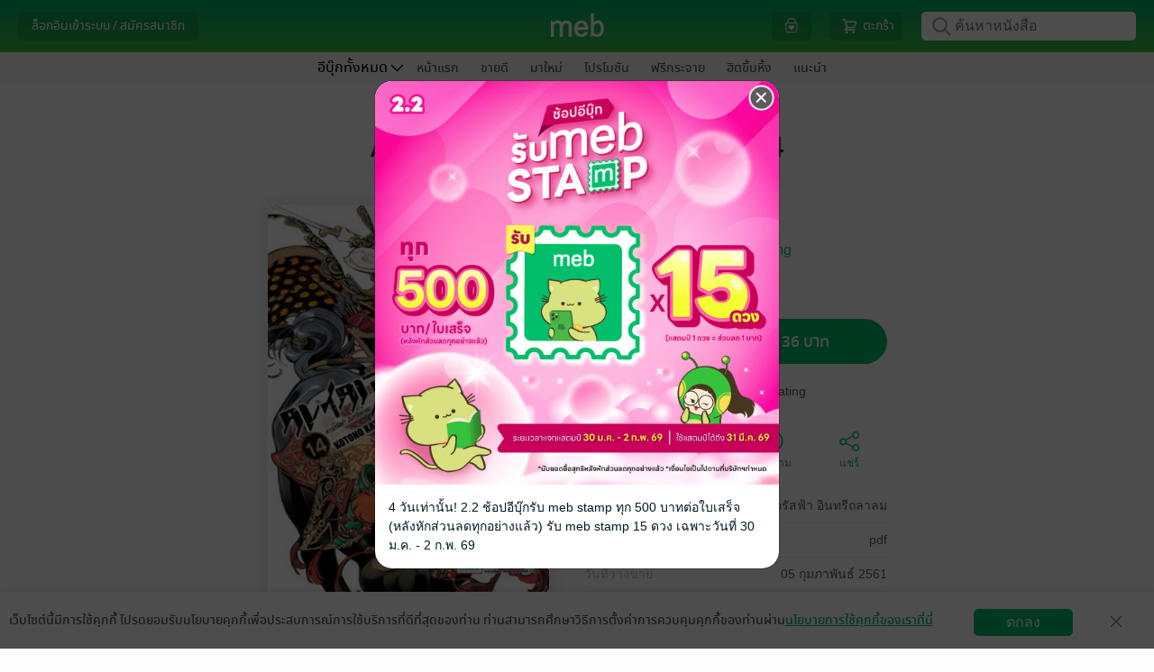

--- FILE ---
content_type: text/html; charset=UTF-8
request_url: https://www.mebmarket.com/index.php?action=BookDetails&book_id=69993
body_size: 65912
content:

<script type="text/javascript">
	var action = 'book_details';
	var dictionary = {
"newentry" : {"description" : "มาใหม่"}
,"promotion" : {"description" : "โปรโมชัน"}
,"newentry_magazine" : {"description" : "มาใหม่"}
,"bestseller_magazine" : {"description" : "ยอดนิยม"}
,"magazine" : {"description" : "นิตยสาร"}
,"magazine_buffet" : {"description" : "นิตยสารบุฟเฟต์"}
,"recommend" : {"description" : "แนะนำ"}
,"bestseller" : {"description" : "ยอดนิยม"}
,"series" : {"description" : "ซีรีส์"}
,"category" : {"description" : "หมวดหมู่"}
,"how_to" : {"description" : "วิธีการใช้งาน"}
,"contact_us" : {"description" : "ติดต่อเรา"}
,"feature" : {"description" : "แยกตามหมวด"}
,"feature_newentry" : {"description" : "แยกตามหมวด"}
,"feature_bestseller" : {"description" : "แยกตามหมวด"}
,"feature_series" : {"description" : "แยกตามหมวด"}
,"privilege" : {"description" : "สิทธิพิเศษ"}
,"hall_of_fame" : {"description" : "ฮิตขึ้นหิ้ง"}
,"top_rating" : {"description" : "เรตติ้งดี"}
,"top_hit" : {"description" : "ยอดนิยม"}
,"top_free" : {"description" : "ฟรีกระจาย"}
,"top_paid" : {"description" : "ขายดี"}
,"top_of_day" : {"description" : "ขายดีรายวัน"}
,"top_of_week" : {"description" : "ขายดีรายสัปดาห์"}
,"top_of_month" : {"description" : "ขายดีรายเดือน"}
,"all_series" : {"description" : "ซีรีส์ทั้งหมด"}
,"to_be_continued" : {"description" : "ซีรีส์ยังไม่จบ"}
,"completed" : {"description" : "ซีรีส์ที่จบแล้ว"}
,"publisher" : {"description" : "สำนักพิมพ์"}
,"how_to_buy" : {"description" : "วิธีการซื้อ"}
,"how_to_read" : {"description" : "วิธีการอ่าน"}
,"become_a_partner" : {"description" : "ขายกับเรา"}
,"publisher_writer" : {"description" : "สำนักพิมพ์/นักเขียน"}
,"register_publisher" : {"description" : "สมัครขายอีบุ๊ก"}
,"join_with_us" : {"description" : "ขายอีบุ๊กกับเรา"}
,"books" : {"description" : "หนังสือ"}
,"help" : {"description" : "บริการช่วยเหลือ"}
,"what_is_gift_code" : {"description" : "Gift Code คืออะไร?"}
,"what_is_stamp" : {"description" : "Stamp คืออะไร?"}
,"register_reader" : {"description" : "สมัครอ่านหนังสือ"}
,"terms_of_use" : {"description" : "เงื่อนไขในการใช้บริการ"}
,"our_company" : {"description" : "เกี่ยวกับเรา"}
,"sitemap" : {"description" : "แผนผังเว็บไซต์"}
,"subscribe" : {"description" : "สมัครสมาชิก"}
,"novel" : {"description" : "นิยาย"}
,"comic" : {"description" : "การ์ตูน"}
,"non_fiction" : {"description" : "ทั่วไป"}
,"account" : {"description" : "จัดการบัญชี"}
,"my_cart" : {"description" : "ตะกร้า"}
,"my_privilege" : {"description" : "สิทธิพิเศษของฉัน"}
,"all_privilege" : {"description" : "สิทธิพิเศษทั้งหมด"}
,"edit_profile" : {"description" : "แก้ไขข้อมูลส่วนตัว"}
,"change_password" : {"description" : "เปลี่ยนรหัสผ่าน"}
,"my_devices" : {"description" : "อุปกรณ์ของฉัน"}
,"my_shelf" : {"description" : "ชั้นหนังสือของฉัน"}
,"my_wish_list" : {"description" : "รายการที่อยากได้"}
,"my_follow" : {"description" : "รายการที่ติดตาม"}
,"my_subscription" : {"description" : "สถานะสมาชิก"}
,"my_buffet" : {"description" : "บุฟเฟต์ของฉัน"}
,"my_gift_code" : {"description" : "Gift Code ของฉัน"}
,"order_history" : {"description" : "ประวัติการสั่งซื้อของฉัน"}
,"logout" : {"description" : "ออกจากระบบ"}
,"login" : {"description" : "ล็อกอินเข้าระบบ"}
,"login_with_social_network" : {"description" : "เข้าระบบผ่าน Social Network"}
,"login_with_facebook" : {"description" : "เข้าสู่ระบบด้วย Facebook"}
,"login_with_line" : {"description" : "เข้าสู่ระบบด้วย Line"}
,"login_with_apple" : {"description" : "เข้าสู่ระบบด้วย Apple"}
,"login_with_google" : {"description" : "เข้าสู่ระบบด้วย Google"}
,"or_login_with_meb_account" : {"description" : "หรือ เข้าระบบด้วยบัญชี meb"}
,"register" : {"description" : "สมัครสมาชิก"}
,"minimum_8_characters" : {"description" : "ระบุอย่างน้อย 8 ตัว"}
,"number_only" : {"description" : "ระบุเฉพาะตัวเลข"}
,"welcome" : {"description" : "สวัสดี"}
,"go_to_ebook_store" : {"description" : "ร้านอีบุ๊ก"}
,"go_to_buffet_store" : {"description" : "ร้านบุฟเฟต์"}
,"enter_gift_code" : {"description" : "กรอก Gift Code"}
,"e_book" : {"description" : "ร้านอีบุ๊ก"}
,"buffet" : {"description" : "บุฟเฟต์"}
,"meb_special_collection" : {"description" : "หมวดอีบุ๊กที่น่าสนใจ"}
,"new_in" : {"description" : "มาใหม่ในหมวดหมู่"}
,"more" : {"description" : "เพิ่มเติม"}
,"back" : {"description" : "กลับ"}
,"new_entry_in" : {"description" : "มาใหม่ใน "}
,"see_all" : {"description" : "เพิ่มเติม"}
,"promotion_listing" : {"description" : "โปรโมชัน เรียงตาม "}
,"top_paid_books" : {"description" : "ยอดขายดี"}
,"top_hits_magazine" : {"description" : "นิตยสารสุดฮิต"}
,"top_paid_in" : {"description" : "ขายดีใน"}
,"bestseller_in" : {"description" : "ขายดีในหมวด "}
,"free_in" : {"description" : "ฟรีในหมวด "}
,"series_in" : {"description" : "ซีรีส์ ในหมวด "}
,"search_series" : {"description" : "ค้นหาซีรีส์"}
,"publisher_by_my_interest" : {"description" : "สำนักพิมพ์ที่ฉันสนใจ"}
,"how_to_buy_e_book" : {"description" : "วิธีการเลือกซื้ออีบุ๊ก"}
,"how_to_pay_for_e_book" : {"description" : "วิธีการชำระเงิน"}
,"contact" : {"description" : "ติดต่อเรา"}
,"map" : {"description" : "แผนที่"}
,"remote_support" : {"description" : "รีโมทซัพพอร์ต"}
,"collection" : {"description" : "คอลเลคชั่น"}
,"category_buffet" : {"description" : "หมวดหมู่บุฟเฟต์"}
,"publisher_buffet" : {"description" : "PublisherBuffet"}
,"search_book" : {"description" : "ค้นหา อีบุ๊ก"}
,"love_this_title" : {"description" : "ชอบเรื่องนี้ ?"}
,"follow_your_favourite" : {"description" : "ติดตามเรื่องที่ชื่นชอบ!"}
,"seller_Link" : {"description" : "Seller Link"}
,"button_buy" : {"description" : "ซื้อ"}
,"button_get_free_sample" : {"description" : "ทดลองอ่าน"}
,"button_get_free_sample_audio" : {"description" : "ทดลองฟัง"}
,"button_add_wish_list" : {"description" : "อยากได้"}
,"button_but_as_gift" : {"description" : "ซื้อเป็นของขวัญ"}
,"button_share" : {"description" : "แชร์"}
,"rate_review" : {"description" : "เขียนรีวิวและให้เรตติ้ง"}
,"view_more_from_this_author" : {"description" : "ดูเรื่องอื่นๆ จากนักเขียน:"}
,"view_back_issue_of_this_magazine" : {"description" : "ดูฉบับย้อนหลังทั้งหมดของนิตยสาร:"}
,"view_more_from_this_publisher" : {"description" : "ดูเรื่องอื่นๆ จากสำนักพิมพ์:"}
,"view_more_from_this_category" : {"description" : "ดูเรื่องอื่นๆ จากหมวดหมู่:"}
,"view_more_from_this_series" : {"description" : "ดูเรื่องอื่นๆ จากซีรีส์:"}
,"button_submit_review" : {"description" : "ส่ง"}
,"reviews_of" : {"description" : "รีวิว ของ "}
,"also_in" : {"description" : "เล่มอื่นๆ ในชุด "}
,"who_bought_this_also_bought" : {"description" : "เรื่องที่มักจะซื้อด้วยกัน"}
,"highlight_stuffs" : {"description" : "รายการน่าสนใจ"}
,"button_owned" : {"description" : "มีแล้ว"}
,"button_restore" : {"description" : "รีสโตร์"}
,"button_get_free" : {"description" : "ฟรี"}
,"button_follow" : {"description" : "ติดตาม"}
,"button_unfollow" : {"description" : "ติดตามแล้ว"}
,"special_promotion" : {"description" : "โปรโมชันสุดพิเศษ"}
,"checkout" : {"description" : "ชำระเงิน"}
,"mebcoin_balance" : {"description" : "มีคอยน์"}
,"currency_baht" : {"description" : "บาท"}
,"text_register_coin" : {"description" : "ลงทะเบียนเทพคอยน์"}
,"my_coin" : {"description" : "มายคอยน์"}
,"connect_with_facebook" : {"description" : "เชื่อมต่อ meb แอคเคาท์กับ Facebook"}
,"connect_with_line" : {"description" : "เชื่อมต่อ meb แอคเคาท์กับ LINE"}
,"connect_with_social_account" : {"description" : "เชื่อมต่อกับบัญชีโซเชียล"}
,"chapter" : {"description" : "รายตอน"}
,"latest_payment_method" : {"description" : "ช่องทางชำระเงินล่าสุดที่คุณใช้"}
,"choose_payment_method" : {"description" : "เลือกช่องทางการชำระเงิน"}
,"home" : {"description" : "หน้าแรก"}
,"all" : {"description" : "ทั้งหมด"}
,"cartoon" : {"description" : "การ์ตูน"}
,"review" : {"description" : "รีวิว"}
,"my_review" : {"description" : "รีวิวของฉัน"}
,"etc" : {"description" : "ทั่วไป"}
,"audio" : {"description" : "หนังสือเสียง"}
,"recommend_category" : {"description" : "หมวดหมู่แนะนำ"}
,"setting" : {"description" : "ตั้งค่า"}
,"view_all" : {"description" : "ดูทั้งหมด"}
,"view_all_and_manage" : {"description" : "ดูทั้งหมดและจัดการ"}
,"fiction_top_paid" : {"description" : "นิยายขายดี"}
,"cartoon_top_paid" : {"description" : "การ์ตูนขายดี"}
,"fiction_newentry" : {"description" : "นิยายมาใหม่"}
,"cartoon_newentry" : {"description" : "การ์ตูนมาใหม่"}
,"fiction_promotion" : {"description" : "โปรโมชัน"}
,"cartoon_promotion" : {"description" : "โปรโมชัน"}
,"fiction_top_free" : {"description" : "นิยายฟรีกระจาย"}
,"cartoon_top_free" : {"description" : "การ์ตูนฟรีกระจาย"}
,"fiction_hall_of_fame" : {"description" : "นิยายฮิตขึ้นหิ้ง"}
,"cartoon_hall_of_fame" : {"description" : "การ์ตูนฮิตขึ้นหิ้ง"}
,"cartoon_chapter" : {"description" : "การ์ตูนรายตอน"}
,"cartoon_series" : {"description" : "ซีรีส์"}
,"new_lightnovel" : {"description" : "ไลท์โนเวลมาใหม่"}
,"you_may_also_like" : {"description" : "เรื่องที่คุณน่าจะสนใจ"}
,"fiction_you_may_also_like" : {"description" : "นิยายแนะนำสำหรับคุณ"}
,"cartoon_you_may_also_like" : {"description" : "การ์ตูนแนะนำสำหรับคุณ"}
,"recommend_tag" : {"description" : "แท็กแนะนำ"}
,"cancel" : {"description" : "ยกเลิก"}
,"save" : {"description" : "บันทึก"}
,"add" : {"description" : "เพิ่ม"}
,"delete" : {"description" : "ลบ"}
,"popular_menu" : {"description" : "เมนูยอดฮิต"}
,"recommended_from_editor" : {"description" : "แนะนำจาก บก."}
,"new_chapter_cartoon" : {"description" : "การ์ตูนรายตอนมาใหม่"}
,"movie" : {"description" : "สร้างเป็นภาพยนตร์/ละคร"}
,"award" : {"description" : "ได้รับรางวัล"}
,"download_app" : {"description" : "ดาวน์โหลดแอป"}
,"menu" : {"description" : "เมนู"}
,"all_ebooks" : {"description" : "อีบุ๊กทั้งหมด"}
,"all_fictions" : {"description" : "นิยายทั้งหมด"}
,"all_comics" : {"description" : "การ์ตูนทั้งหมด"}
,"all_magazine" : {"description" : "นิตยสารทั้งหมด"}
,"all_general_ebooks" : {"description" : "อีบุ๊กทั่วไป"}
,"all_categories" : {"description" : "หมวดหมู่ทั้งหมด"}
,"search_publisher" : {"description" : "ค้นหาสำนักพิมพ์"}
,"select_category" : {"description" : "เลือกหมวดหมู่"}
,"select_subcategory" : {"description" : "เลือกหมวดหมู่ย่อย"}
,"select_category_buffet" : {"description" : "เลือกหมวดหมู่บุฟเฟต์"}
,"select_category_audio" : {"description" : "เลือกหมวดหมู่หนังสือเสียง"}
,"general" : {"description" : "ทั่วไป"}
,"tel" : {"description" : "โทร."}
,"mobile" : {"description" : "มือถือ."}
,"forgot_password" : {"description" : "จำ Password ไม่ได้"}
,"forgot_username" : {"description" : "จำ Username ไม่ได้"}
,"send_data" : {"description" : "ส่งข้อมูล"}
,"top_up_coin" : {"description" : "เติม coin"}
,"connect_facebook" : {"description" : "เชื่อมต่อ Facebook"}
,"connect_line" : {"description" : "เชื่อมต่อ Line"}
,"connect_apple" : {"description" : "เชื่อมต่อ Apple"}
,"connect_google" : {"description" : "เชื่อมต่อ Google"}
,"connect_the1" : {"description" : "เชื่อมต่อ The1"}
,"unlink_facebook" : {"description" : "ยกเลิกเชื่อมต่อ Facebook"}
,"unlink_line" : {"description" : "ยกเลิกเชื่อมต่อ Line"}
,"unlink_apple" : {"description" : "ยกเลิกเชื่อมต่อ Apple"}
,"unlink_google" : {"description" : "ยกเลิกเชื่อมต่อ Google"}
,"unlink_the1" : {"description" : "ยกเลิกเชื่อมต่อ The1"}
,"connected" : {"description" : "เชื่อมต่อแล้ว"}
,"my_profile" : {"description" : "ข้อมูลของฉัน"}
,"by" : {"description" : "โดย"}
,"author" : {"description" : "นักเขียน"}
,"published_date" : {"description" : "วันที่วางขาย"}
,"length" : {"description" : "ความยาว"}
,"cover_price" : {"description" : "ราคาปก"}
,"send_report" : {"description" : "แจ้งปัญหา"}
,"send_review" : {"description" : "ส่งรีวิว"}
,"other_in_series" : {"description" : "เล่มอื่นๆ ในซีรีส์"}
,"expire_within" : {"description" : "เหลืออีก"}
,"narrator" : {"description" : "นักพากย์"}
,"narrator_name" : {"description" : "นักพากย์"}
,"day" : {"description" : "วัน"}
,"hour" : {"description" : "ชั่วโมง"}
,"from_cover_price" : {"description" : "จากราคาปก"}
,"from_price" : {"description" : "จากราคา"}
,"to_price" : {"description" : "เหลือเพียง"}
,"change_price": { "description" : "เป็นราคา"}
,"free" : {"description" : "ฟรี"}
,"discount" : {"description" : "ลด"}
,"back_issues" : {"description" : "ฉบับย้อนหลัง"}
,"search_ebooks" : {"description" : "ค้นหาหนังสือ"}
,"search_buffet" : {"description" : "ค้นหาบุฟเฟต์"}
,"publisher_console" : {"description" : "จัดการอีบุ๊กที่วางขาย"}
,"publisher_console_ipad" : {"description" : "จัดการอีบุ๊ก"}
,"fictions" : {"description" : "นิยาย"}
,"comics" : {"description" : "การ์ตูน"}
,"news" : {"description" : "ข่าวสารและกิจกรรม"}
,"group_business" : {"description" : "กลุ่มธุรกิจในเครือ"}
,"book_name" : {"description" : "ชื่อหนังสือ"}
,"advance_search" : {"description" : "ค้นหาขั้นสูง"}
,"cancel_advance_search" : {"description" : "ยกเลิกค้นหาขั้นสูง"}
,"search" : {"description" : "ค้นหา"}
,"type" : {"description" : "ประเภท"}
,"price" : {"description" : "ราคา"}
,"free_and_sell" : {"description" : "ทั้งฟรีและขาย"}
,"free_only" : {"description" : "ฟรีเท่านั้น"}
,"sell_only" : {"description" : "ขายเท่านั้น"}
,"order_by" : {"description" : "เรียงตาม"}
,"from_price_seaech" : {"description" : "ราคาตั้งแต่"}
,"to_price_seaech" : {"description" : "ถึง"}
,"get_free_ebook" : {"description" : "รับอีบุ๊กฟรี"}
,"already_add_book_to_cart" : {"description" : "เพิ่มหนังสือลงตะกร้าแล้ว"}
,"shop_other_books" : {"description" : "เลือกซื้อหนังสือเล่มอื่นต่อ"}
,"shop_other_books_in_series" : {"description" : "เลือกซื้อเล่มอื่นในซีรีส์"}
,"pay_with" : {"description" : "ชำระเงินด้วย"}
,"recommend_books" : {"description" : "หนังสือแนะนำ"}
,"choose_interested_books" : {"description" : "เลือกดูหนังสือที่น่าสนใจ"}
,"easy_plenty_happy_at_meb" : {"description" : "ง่ายสุด เยอะสุด สนุกสุดที่ meb"}
,"you_write_we_sell_count_on_us" : {"description" : "คุณเขียน เราขาย สบายใจได้"}
,"new_place_for_novel_lovers" : {"description" : "แหล่งกบดานใหม่สำหรับคนรักนิยาย"}
,"manage_bookstore" : {"description" : "จัดการร้านค้า"}
,"publish_check_sales_report_manage_store" : {"description" : "วางขาย ดูยอดขาย จัดการร้าน"}
,"your_bookstore" : {"description" : "ดูหน้าร้านค้า"}
,"go_to_your_bookstore" : {"description" : "ไปยังหน้าร้านอีบุ๊กของคุณ"}
,"book_to_movie" : {"description" : "สร้างเป็นภาพยนตร์/ละคร"}
,"award_winners" : {"description" : "หนังสือได้รับรางวัล"}
,"choose_a_contact_topic" : {"description" : "เลือกหัวข้อการติดต่อ"}
,"contact_info" : {"description" : "ข้อมูลการติดต่อ"}
,"save_data" : {"description" : "บันทึกข้อมูล"}
,"confirm_change_password" : {"description" : "ยืนยันการแก้ไขรหัสผ่าน"}
,"confirm_password" : {"description" : "ยืนยันรหัสผ่าน"}
,"sold_out" : {"description" : "ที่ขายหมดแล้ว"}
,"all_reviews" : {"description" : "รีวิวทั้งหมด"}
,"credit_debit_card" : {"description" : "บัตรเครดิต / บัตรเดบิต"}
,"i_banking_bank_transfer" : {"description" : "โอนเงินเข้าพร้อมเพย์/บัญชีธนาคาร"}
,"thai_qr_rayment" : {"description" : "สแกน QR พร้อมเพย์"}
,"counter_service" : {"description" : "เคาน์เตอร์เซอร์วิส (ที่ 7-Eleven)"}
,"cash_payment_via_shop" : {"description" : "จ่ายเงินสดที่จุดรับชำระเงิน"}
,"pay_with_the_1_point" : {"description" : "ชำระด้วยคะแนน The 1"}
,"3%_discount_when_over_500_thb" : {"description" : "ลดอีก 3% เมื่อซื้อเกิน 500 บ."}
,"privacy_policy" : {"description" : "นโยบายความเป็นส่วนตัว"}
,"accept_agreement" : {"description" : "ยอมรับ"}
,"later" : {"description" : "ไว้ทีหลัง"}
,"news_feed" : {"description" : "ฟีดข่าว"}
,"stamp_history" : {"description" : "ดูประวัติ"}
,"my_meb_stamp" : {"description" : "meb stamp ของฉัน"}
,"my_stamp" : {"description" : "แสตมป์ของฉัน"}
,"go_to_checkout" : {"description" : "ไปหน้าชำระเงิน"}
,"coming_soon" : {"description" : "เร็วๆนี้"}
,"file_type" : {"description" : "ประเภทไฟล์"}
,"my_qr_code" : {"description" : "QR Code ของฉัน"}
,"translated_novel" : {"description" : "นิยายแปล"}
,"page" : {"description" : "หน้าที่"}
,"sort_by" : {"description" : "เรียงตาม"}
,"expiration_date" : {"description" : "วันหมดอายุ"}
,"new_to_old" : {"description" : "ใหม่ไปเก่า"}
,"books_from_following" : {"description" : "หนังสือจากรายการที่ติดตาม"}
,"whistle_blowing_and_complaints" : {"description" : "แจ้งเบาะแสและข้อร้องเรียน"}
,"my_the1" : {"description" : "The 1 ของฉัน"}
,"view" : {"description" : "แสดง"}
,"related_series" : {"description" : "ซีรีส์ที่เกี่ยวข้อง"}
,"go_to_page" : {"description" : "ไปหน้าที่"}
,"go" : {"description" : "ไป"}
,"terms_of_service" : {"description" : "การใช้บริการ"}
,"terms_of_service_2" : {"description" : "เงื่อนไขการใช้บริการ"}
,"notification_setting" : {"description" : "ตั้งค่าการแจ้งเตือน"}
,"consent_setting" : {"description" : "ความเป็นส่วนตัวของข้อมูล"}
,"confirm_change_profile_by_password" : {"description" : "กรุณากรอกรหัสผ่านเพื่อทำการยืนยันตัวตน"}
,"select_all" : {"description" : "เลือกทั้งหมด"}
,"in_category" : {"description" : "ในหมวดหมู่ "}
,"verify_id_card" : {"description" : "การยืนยันอายุด้วยบัตรประชาชน"}
,"search_in_store" : {"description" : "ค้นหาในร้านหนังสือ"}
,"search_in_buffet" : {"description" : "ค้นหาในบุฟเฟต์"}
,"tag" : {"description" : "แท็ก"}
,"renew" : {"description" : "ต่ออายุ"}
,"e_book_readers" : {"description" : "อุปกรณ์อ่านอีบุ๊ก"}
,"kids" : {"description" : "หนังสือเด็ก"}
,"text_books" : {"description" : "หนังสือเรียน"}
,"register_to_sell_book" : {"description" : "สมัครขายหนังสือ"}
,"username" : {"description" : "ยูเซอร์เนม "}
,"password" : {"description" : "พาสเวิร์ด "}
,"retype_password" : {"description" : "ยืนยันพาสเวิร์ด"}
,"email_register" : {"description" : "อีเมล"}
,"display_name" : {"description" : "ชื่อที่ใช้แสดงความคิดเห็น"}
,"next" : {"description" : "ต่อไป"}
,"publisher_writer_information" : {"description" : "ข้อมูลสำนักพิมพ์ / นักเขียน"}
,"nationality" : {"description" : "สัญชาติ"}
,"thai" : {"description" : "ไทย"}
,"foreign" : {"description" : "ต่างชาติ"}
,"individual_legal_person" : {"description" : "บุคคล / นิติบุคคล"}
,"individual" : {"description" : "บุคคล"}
,"legal_person" : {"description" : "นิติบุคคล"}
,"pen_name_publisher_name" : {"description" : "นามปากกา / สำนักพิมพ์"}
,"name_of_legal_person" : {"description" : "ชื่อนิติบุคคล"}
,"first_name_last_name" : {"description" : "ชื่อ-นามสกุล"}
,"enter_first_name_and_last_name" : {"description" : "กรอกชื่อ-นามสกุล"}
,"first_name_and_last_name_of_contact_person" : {"description" : "ชื่อ-นามสกุลผู้ประสานงาน"}
,"enter_first_name_and_last_name_of_contact_person" : {"description" : "กรอกชื่อ-นามสกุลผู้ประสานงาน"}
,"corporate_registration_number" : {"description" : "เลขทะเบียนนิติบุคคล"}
,"or_passport_number" : {"description" : "หรือรหัสพาสปอร์ต"}
,"enter_the_corporate_registration_number" : {"description" : "กรอกเลขทะเบียนนิติบุคคล"}
,"identification_number" : {"description" : "รหัสประจำตัวประชาชน"}
,"enter_identification_number" : {"description" : "กรอกรหัสประจำตัวประชาชน"}
,"telephone_number" : {"description" : "เบอร์โทรศัพท์"}
,"company_certificate" : {"description" : "หนังสือรับรองบริษัท"}
,"id_card_photo" : {"description" : "รูปบัตรประชาชน"}
,"passport_photo" : {"description" : "รูปพาสปอร์ต"}
,"supported_file_extensions_are_jpg_jpeg_png_only" : {"description" : "นามสกุลไฟล์ที่รองรับ .jpg .jpeg .png เท่านั้น"}
,"accounting_department" : {"description" : "ฝ่ายบัญชี"}
,"name_of_accounting_departments_contact_person" : {"description" : "ชื่อผู้ติดต่อฝ่ายบัญชี"}
,"accounting_departments_telephone_number" : {"description" : "เบอร์โทรศัพท์ฝ่ายบัญชี "}
,"accounting_departments_email" : {"description" : "อีเมลฝ่ายบัญชี"}
,"address_stated_on_id_card" : {"description" : "ที่อยู่ตามบัตรประชาชน"}
,"passport" : {"description" : "พาสปอร์ต"}
,"country" : {"description" : "ประเทศ"}
,"thailand" : {"description" : "ประเทศไทย"}
,"other" : {"description" : "อื่นๆ"}
,"select_the_country" : {"description" : "เลือกประเทศ"}
,"address" : {"description" : "ที่อยู่"}
,"street" : {"description" : "ถนน"}
,"sub_district" : {"description" : "ตำบล / แขวง"}
,"district" : {"description" : "อำเภอ / เขต"}
,"province" : {"description" : "จังหวัด"}
,"postal_code" : {"description" : "รหัสไปรษณีย์"}
,"mailing_address" : {"description" : "ที่อยู่สำหรับจัดส่งเอกสาร"}
,"use_the_same_address_on_the_id_card" : {"description" : "ใช้ที่อยู่ตามบัตรประชาชน"}
,"fill_in_yourself" : {"description" : "กรอกเอง"}
,"type_of_bank" : {"description" : "ประเภทธนาคาร"}
,"bank_in_thailand" : {"description" : "ธนาคารในประเทศไทย"}
,"bank_outside_thailand" : {"description" : "ธนาคารนอกประเทศไทย"}
,"the_transfer_fee_is_approximately_600_baht_per_transaction" : {"description" : "ค่าธรรมเนียมการโอน ประมาณ 600 บาทต่อครั้ง"}
,"bank" : {"description" : "ธนาคาร"}
,"select_the_bank" : {"description" : "เลือกธนาคาร"}
,"bank_account_number" : {"description" : "หมายเลขบัญชี"}
,"bank_account_name" : {"description" : "ชื่อบัญชี"}
,"type_of_bank_account" : {"description" : "ประเภทบัญชี"}
,"select_the_type_of_bank_account" : {"description" : "เลือกประเภทบัญชีฯ"}
,"branch" : {"description" : "สาขา"}
,"select_the_province" : {"description" : "เลือกจังหวัด"}
,"account_book_photo" : {"description" : "รูปสมุดบัญชี"}
,"did_you_register_for_value_added_tax" : {"description" : "คุณจดทะเบียนภาษีมูลค่าเพิ่ม (Vat) หรือไม่"}
,"yes_i_registered_for_vat" : {"description" : "ใช่ ฉันจดทะเบียนภาษีมูลค่าเพิ่ม"}
,"yes" : {"description" : "ใช่"}
,"no" : {"description" : "ไม่ใช่"}
,"term_of_service_agreement" : {"description" : "ข้อตกลงสำหรับบริการ"}
,"read_the_privacy_policy" : {"description" : "อ่านนโยบายความเป็นส่วนตัว"}
,"i_agree_to_the_privacy_policy" : {"description" : "ข้าพเจ้ายอมรับนโยบายความเป็นส่วนตัว"}
,"read_the_terms_of_service_agreement_for_meb_service" : {"description" : "อ่านข้อตกลงอนุญาตให้ใช้สิทธิสำหรับบริการ MEB"}
,"i_agree_to_the_terms_of_service_agreement_for_meb_service" : {"description" : "ข้าพเจ้ายอมรับข้อตกลงอนุญาตให้ใช้สิทธิสำหรับบริการ MEB"}
,"read_the_terms_of_the_revenue_sharing_agreement" : {"description" : "แสดงข้อตกลงเงื่อนไขส่วนแบ่งรายได้"}
,"i_agree_to_the_terms_of_the_revenue_sharing_agreement_as_specified" : {"description" : "ข้าพเจ้ายอมรับข้อตกลงเงื่อนไขส่วนแบ่งรายได้ที่กำหนด"}
,"submit" : {"description" : "ส่งข้อมูล"}
,"please_check_the_checkbox_of_the_privacy_policy" : {"description" : "กรุณาเลือกยอมรับนโยบายความเป็นส่วนตัว"}
,"please_check_the_checkbox_of_the_terms_of_service_agreement_for_meb_service" : {"description" : "กรุณาเลือกยอมรับข้อตกลงอนุญาตให้ใช้สิทธิสำหรับบริการ MEB"}
,"please_check_the_checkbox_of_the_revenue_sharing_agreement_as_specified" : {"description" : "กรุณาเลือกยอมรับข้อตกลงเงื่อนไขส่วนแบ่งรายได้ที่กำหนด"}
,"enter_your_username" : {"description" : "กรุณากรอกยูเซอร์เนมจ้า"}
,"the_username_must_be_between_4_32_characters" : {"description" : "ยูเซอร์เนมต้องมีไม่ต่ำกว่า 4 ตัวอักษร และยาวไม่เกิน 32 ตัวอักษร และใช้ตัวอักษรภาษาอังกฤษ a ถึง z, A ถึง Z หรือเครื่องหมาย _-@."}
,"enter_your_password" : {"description" : "กรุณากรอกพาสเวิร์ดจ้า"}
,"enter_your_password_of_at_least_8_characters" : {"description" : "กรุณากรอกพาสเวิร์ด 8 หลักขึ้นไปจ้า"}
,"confirm_your_password" : {"description" : "กรุณากรอกยืนยันพาสเวิร์ดจ้า"}
,"ensure_that_password_and_confirm_password_fields_match_exactly" : {"description" : "กรุณากรอกยืนยันพาสเวิร์ดให้ตรงกับพาสเวิร์ดด้วยจ้า"}
,"enter_your_email_address" : {"description" : "กรุณากรอกอีเมลจ้า"}
,"enter_the_valid_email_address" : {"description" : "กรุณากรอกอีเมลให้ถูกต้องตามมาตรฐาน"}
,"The_system_has_detected_that_you_may_have_misspelled_your_email_address" : {"description" : "ระบบตรวจสอบพบว่าคุณอาจจะสะกด E-mail ไม่ถูกต้อง ที่คุณสะกดคือ"}
,"enter_your_display_name" : {"description" : "กรุณากรอกชื่อที่ใช้เพื่อแสดงความคิดเห็นจ้า"}
,"username_is_already_in_use" : {"description" : "มีผู้ใช้อยู่แล้ว กรุณาเปลี่ยนยูเซอร์เนม"}
,"email_is_already_in_use" : {"description" : "มีผู้ใช้อยู่แล้ว กรุณาเปลี่ยนอีเมล"}
,"display_name_is_already_in_use" : {"description" : "มีผู้ใช้อยู่แล้ว กรุณาเปลี่ยนชื่อที่ใช้เพื่อแสดงความคิดเห็น"}
,"enter_your_pen_name_publisher_name" : {"description" : "กรุณากรอกนามปากกา/สำนักพิมพ์จ้า"}
,"The_symbol_is_not_allowed_to_be_used_in_the_pen_name_publisher_name_field" : {"description" : "ไม่อนุญาตให้ใช้เครื่องหมาย (\") ในช่องนามปากกา/สำนักพิมพ์จ้า"}
,"this_pen_name_publishers_name_is_already_in_use" : {"description" : "นามปากกา/สำนักพิมพ์นี้มีในระบบแล้วจ้า"}
,"enter_the_name_of_legal_person" : {"description" : "กรุณากรอกชื่อนิติบุคคลจ้า"}
,"enter" : {"description" : "กรุณากรอก"}
,"only_letters" : {"description" : "ตัวอักษรเท่านั้น"}
,"enter_only_numbers_no_blank_spaces_no_letters_and_no_special_characters" : {"description" : "เป็นตัวเลขเท่านั้น ไม่เว้นวรรค ไม่ใส่ตัวอักษรหรืออักขระพิเศษจ้า"}
,"please_enter_correctly" : {"description" : "ให้ถูกต้องจ้า"}
,"enter_your_telephone_number" : {"description" : "กรุณากรอกเบอร์โทรศัพท์จ้า"}
,"enter_your_telephone_number_of_at_least_9_digits" : {"description" : "กรุณากรอกเบอร์โทรศัพท์เป็นตัวเลขอย่างน้อย 9 หลักจ้า"}
,"upload_your_ID_card_photo" : {"description" : "กรุณาอัปรูปบัตรประชาชน"}
,"or_passport_photo" : {"description" : "หรือรูปพาสปอร์ต"}
,"enter_the_name_of_accounting_departments_contact_person" : {"description" : "กรุณากรอกชื่อผู้ติดต่อฝ่ายบัญชีจ้า"}
,"enter_the_accounting_departments_telephone_number" : {"description" : "กรุณากรอกเบอร์โทรศัพท์ฝ่ายบัญชีจ้า"}
,"enter_the_accounting_departments_email" : {"description" : "กรุณากรอกอีเมลฝ่ายบัญชีจ้า"}
,"enter_the_accounting_departments_valid_email_address" : {"description" : "กรุณากรอกอีเมลฝ่ายบัญชีให้ถูกต้องตามมาตรฐานจ้า"}
,"enter_address" : {"description" : "กรุณากรอกที่อยู่จ้า"}
,"enter_street" : {"description" : "กรุณากรอกถนนจ้า"}
,"enter_sub_district" : {"description" : "กรุณากรอก ตำบล / แขวง จ้า"}
,"enter_district" : {"description" : "กรุณากรอก อำเภอ / เขต จ้า"}
,"select_province" : {"description" : "กรุณาเลือกจังหวัดจ้า"}
,"enter_province" : {"description" : "กรุณากรอกจังหวัดจ้า"}
,"enter_the_postal_code" : {"description" : "กรุณากรอกรหัสไปรษณีย์จ้า"}
,"enter_the_postal_code_using_only_numbers_no_blank_spaces_no_letters_and_no_special_characters" : {"description" : "กรุณากรอกรหัสไปรษณีย์เป็นตัวเลขเท่านั้น ไม่เว้นวรรค ไม่ใส่ตัวอักษรหรืออักขระพิเศษจ้า"}
,"select_the_country_stated_on_your_id_card" : {"description" : "กรุณาเลือกประเทศที่อยู่ตามบัตรประชาชนด้วยจ้า"}
,"enter_your_mailing_address" : {"description" : "กรุณากรอกที่อยู่สำหรับจัดส่งเอกสารจ้า"}
,"enter_your_mailing_street_address" : {"description" : "กรุณากรอกถนนสำหรับที่อยู่จัดส่งเอกสารจ้า"}
,"enter_your_mailing_sub_district_address" : {"description" : "กรุณากรอก ตำบล / แขวง สำหรับที่อยู่จัดส่งเอกสารจ้า"}
,"enter_your_mailing_district_address" : {"description" : "กรุณากรอก อำเภอ / เขต สำหรับที่อยู่จัดส่งเอกสารจ้า"}
,"select_your_mailing_province_address" : {"description" : "กรุณาเลือกจังหวัดสำหรับที่อยู่จัดส่งเอกสารจ้า"}
,"enter_your_mailing_province_address" : {"description" : "กรุณากรอกจังหวัดสำหรับที่อยู่จัดส่งเอกสารจ้า"}
,"enter_your_mailing_the_postal_code" : {"description" : "กรุณากรอกรหัสไปรษณีย์สำหรับที่อยู่จัดส่งเอกสารจ้า"}
,"enter_your_mailing_the_postal_code_using_only_numbers_no_blank_spaces_no_letters_and_no_special_characters" : {"description" : "กรุณากรอกรหัสไปรษณีย์สำหรับที่อยู่จัดส่งเอกสารเป็นตัวเลขเท่านั้น ไม่เว้นวรรค ไม่ใส่ตัวอักษรหรืออักขระพิเศษจ้า"}
,"select_your_mailing_the_country_stated_on_your_id_card" : {"description" : "กรุณาเลือกประเทศที่อยู่สำหรับจัดส่งเอกสารด้วยจ้า"}
,"enter_the_bank_account_number" : {"description" : "กรุณากรอกหมายเลขบัญชีจ้า"}
,"enter_the_bank_account_number_of_at_least_10_digits_no_blank_spaces_no_letters_and_no_special_characters" : {"description" : "กรุณากรอกหมายเลขบัญชีเป็นตัวเลข 10 หลักเท่านั้น ไม่เว้นวรรค ไม่ใส่ตัวอักษรหรืออักขระพิเศษจ้า"}
,"enter_the_bank_account_name" : {"description" : "กรุณากรอกชื่อบัญชีจ้า"}
,"ensure_that_fistname_lastname_and_the_bank_account_name_fields_match_exactly" : {"description" : "กรุณากรอกชื่อ-นามสกุล และ ชื่อบัญชีให้ตรงกันจ้า"}
,"enter_the_bank_account_name_only_letters" : {"description" : "กรุณากรอกชื่อบัญชีเป็นตัวอักษรเท่านั้นจ้า"}
,"enter_the_branch" : {"description" : "กรุณากรอกสาขาจ้า"}
,"upload_the_account_book_photo" : {"description" : "กรุณาอัปรูปสมุดบัญชีด้วยจ้า"}
,"select_file_extensions_jpg_jpeg_png_only" : {"description" : "เลือกไฟล์นามสกุล png, jpg, หรือ jpeg เท่านั้นจ้า"}
,"if_you_already_have_a_meb_account_you_can_upgrade_it_to_a_publisher_writer_account_by_logging_in_before_registering_bookselling" : {"description" : "หากเคยสมัคร meb account ไว้แล้ว สามารถอัปเกรดเพื่อเป็น Publisher/Writer โดยการล็อกอินก่อนสมัคร"}
,"after_registering_for_a_publisher_writer_account" : {"description" : "หลังจากที่ลงทะเบียนเป็นนักเขียน/สำนักพิมพ์แล้ว"}
,"you_must_wait_for_approval_from_meb_staff_this_process_takes_approximately_1_workday" : {"description" : "ต้องรอการอนุมัติจากเจ้าหน้าที่ของ meb ก่อน ขั้นตอนนี้ใช้เวลาประมาณ 1 วันทำการ"}
,"once_staff_approves_your_publisher_writer_account" : {"description" : "เมื่อเจ้าหน้าที่ได้ทำการอนุมัติบัญชีผู้ใช้ของท่านแล้ว ท่านสามารถเพิ่มและอัปโหลดหนังสือเข้ามาในระบบได้ทันที ทั้งนี้หลังจากได้รับการอนุมัติให้เผยแพร่ผลงานแล้ว ท่านสามารถดูข้อมูลรายละเอียดเกี่ยวกับส่วนแบ่งรายได้และเทอมการชำระเงิน ได้ที่เมนู Term of Payment"}
,"if_you_have_any_questions_please_feel_free_to_contact_us" : {"description" : "ในกรณีที่ท่านมีข้อสงสัย กรุณาติดต่อสอบถาม"}
,"here" : {"description" : "ได้ที่นี่"}
,"please_select_value_added_tax__registration" : {"description" : "กรุณาเลือกการเข้าระบบภาษีมูลค่าเพิ่มจ้า"}
,"select_the_topic_you_want_to_search" : {"description" : "เลือกหัวข้อที่ต้องการค้นหา"}
,"convert_before_register_publisher1" : {"description" : "กรุณา Convert to MEB Account ก่อนสมัครเป็นนักเขียน เพื่อให้คุณสามารถเข้าสู่ระบบด้วย Username และ Password ได้ ในกรณีที่คุณ Create Account ด้วย Facebook Line หรือ Apple"}
,"convert_before_register_publisher2" : {"description" : "หาก Convert to MEB Account แล้วยังสามารถเข้าสู่ระบบด้วย Facebook Line หรือ Apple ได้ตามปกติและข้อมูลผู้ใช้เดิมจะยังอยู่"}
,"cookie_policy" : {"description" : "นโยบายการใช้คุกกี้"}
,"please_wait_a_moment" : {"description" : "กรุณารอซักครู่"}
,"unable_to_process_the_transaction_please_try_again_later" : {"description" : "ไม่สามารถทำรายการได้กรุณาลองทำรายการใหม่อีกครั้งภายหลังค่ะ"}
,"or" : {"description" : "หรือ"}
,"menu_how_to" : {"description" : "การใช้งาน"}
,"menu_how_to_buy" : {"description" : "วิธีการซื้ออีบุ๊ก"}
,"menu_how_to_pay" : {"description" : "ช่องทางการชำระเงิน"}
,"menu_how_to_read" : {"description" : "วิธีการอ่านอีบุ๊ก"}
,"menu_how_to_gift_code" : {"description" : "การใช้ Gift Code"}
,"menu_how_to_sell" : {"description" : "การลงขายอีบุ๊ก"}
,"terms_and_conditions" : {"description" : "ข้อตกลงการใช้บริการ"}
,"take_down_notice" : {"description" : "มาตรการแจ้งเตือน"}
,"open" : {"description" : "เปิด"}
,"close" : {"description" : "ปิด"}
,"text_not_found_1" : {"description" : "ขออภัยด้วยนะคะ"}
,"text_not_found_2" : {"description" : "ไม่พบข้อมูลในหัวข้อที่คุณกำลังชมค่ะ"}
,"file" : {"description" : "ไฟล์"}
,"confirm" : {"description" : "ตกลง"}
,"edit" : {"description" : "แก้ไข"}
,"information_not_found" : {"description" : "ไม่พบข้อมูล"}
,"processing_please_wait_a_moment" : {"description" : "กำลังดำเนินการ โปรดรอสักครู่..."}
,"please_log_in_before_proceeding_again" : {"description" : "กรุณาเข้าสู่ระบบก่อนดำเนินการอีกครั้ง"}
,"setting_up_categories_you_are_interested_in" : {"description" : "ตั้งค่าหมวดหมู่ที่สนใจ"}
,"setting_up_recommended_categories" : {"description" : "ตั้งค่าหมวดหมู่แนะนำ"}
,"selected_categories" : {"description" : "หมวดหมู่ที่เลือก"}
,"please_select_a_category" : {"description" : "กรุณาเลือกหมวดหมู่"}
,"search_catagories" : {"description" : "ค้นหาหมวดหมู่"}
,"are_you_sure" : {"description" : "แน่ใจใช่ไหม"}
,"do_not_delete" : {"description" : "ไม่ลบ"}
,"system_notification" : {"description" : "แจ้งเตือนจากระบบ"}
,"manage_categories" : {"description" : "จัดการหมวดหมู่"}
,"add_a_category" : {"description" : "เพิ่มหมวดหมู่"}
,"the_information_already_exists_in_the_system" : {"description" : "ข้อมูลซ้ำในระบบ"}
,"please_recheck_the_information" : {"description" : "กรุณาตรวจสอบข้อมูลอีกครั้ง"}
,"you_are_deleting_recommended_categories_1" : {"description" : "คุณกำลังจะลบ"}
,"you_are_deleting_recommended_categories_2" : {"description" : "ออกจากหมวดหมู่แนะนำ"}
,"cannot_be_deleted" : {"description" : "ไม่สามารถลบได้"}
,"logout_success" : {"description" : "ออกจากระบบสำเร็จ"}
,"pick_your_age" : {"description" : "เลือกช่วงอายุ"}
,"children" : {"description" : "เด็กเล็ก"}
,"teen_young_adult" : {"description" : "เด็กโต/เยาวชน"}
,"the_stock_is_limited_so_hurry_up" : {"description" : "มีไม่เยอะ สอยโลด"}
,"one_last_chance" : {"description" : "โค้งสุดท้าย"}
,"to_snap_up_bargains" : {"description" : "ช้าหมดอดนะ"}
,"such_a_bestseller" : {"description" : "ขายออกรัวๆ"}
,"sold_out_sale" : {"description" : "หมดแล้ว"}
,"out_of_stock" : {"description" : "หมด"}
,"one_free_one" : {"description" : "1แถม1"}
,"get_free" : {"description" : "แถม"}
,"free_reading_until" : {"description" : "อ่านฟรีถึง"}
,"free_reading_for_limit_time" : {"description" : "อ่านฟรีจำกัดเวลา"}
,"remaining_time" : {"description" : "เวลาที่เหลือ"}
,"minute" : {"description" : "นาที"}
,"expired" : {"description" : "หมดอายุแล้ว"}
,"published" : {"description" : "วางขาย"}
,"book_units" : {"description" : "เล่ม"}
,"badge_award" : {"description" : "รางวัล"}
,"award_movie" : {"description" : "สร้างเป็น Movie"}
,"award_series" : {"description" : "สร้างเป็น TV Series"}
,"award_anime" : {"description" : "สร้างเป็น Anime"}
,"show_all" : {"description" : "แสดงทั้งหมด"}
,"review_by" : {"description" : "รีวิวจาก"}
,"please_login" : {"description" : "กรุณาเข้าสู่ระบบก่อนทำรายการด้วยค่ะ"}
,"add_wish_list_successful" : {"description" : "เพิ่มหนังสือเข้ารายการที่อยากได้เรียบร้อยแล้วค่ะ"}
,"remove_wish_list_successful" : {"description" : "ลบหนังสือจากรายการที่อยากได้เรียบร้อยแล้วค่ะ"}
,"view_wish_list" : {"description" : "ดูรายการที่อยากได้"}
,"warning_sample_in_shelf" : {"description" : "คุณมีตัวอย่างหนังสือเล่มนี้แล้ว กรุณาตรวจสอบชั้นหนังสือของคุณค่ะ"}
,"pop_up_new_user_1" : {"description" : "หนังสือที่คุณนักอ่านได้กดไปนั้นเป็น e-book"}
,"pop_up_new_user_2" : {"description" : "สามารถศึกษาวิธีการใช้งานได้ที่ปุ่มด้านล่างนี้หรือกดปุ่มยกเลิกก็ได้น้า"}
,"confirm_restore_book" : {"description" : "ท่านต้องการ Restore หนังสือที่ถูกลบของท่านใช่หรือไม่?"}
,"restore_book_successful" : {"description" : "Restore หนังสือกลับมาที่ Shelf แล้วจ้า"}
,"login_first_to_add_cart" : {"description" : "กรุณาล็อกอินเข้าระบบก่อนนำหนังสือเข้าตะกร้าด้วยจ้า"}
,"warning" : {"description" : "แจ้งเตือน"}
,"warning_already_have_some_book" : {"description" : "คุณมีหนังสือบางเล่มอยู่แล้วใน Package ยืนยันที่จะซื้อต่อหรือไม่ ?"}
,"continue_buy" : {"description" : "ต้องการซื้อ"}
,"this_book" : {"description" : "เล่มนี้"}
,"this_book_name" : {"description" : "เรื่อง"}
,"you_can_receive_book" : {"description" : "คุณสามารถรับหนังสือ"}
,"book_for_free" : {"description" : "ได้ฟรี"}
,"after_you_buy_the_books_listed_here" : {"description" : "เมื่อคุณซื้อหนังสือเล่มดังต่อไปนี้"}
,"after_you've_bought_all_the_books_in_the_list" : {"description" : "เมื่อคุณซื้อหนังสือทุกเล่มดังต่อไปนี้"}
,"after_you've_bought_at_least_one_book_from_the_book_list" : {"description" : "เมื่อคุณซื้อหนังสือเล่มใดเล่มหนึ่งจากรายการหนังสือดังต่อไปนี้"}
,"and_order_amount_more_than" : {"description" : "และยอดรวมของออเดอร์มากกว่า"}
,"price_more_than" : {"description" : "บาทขึ้นไป"}
,"no_privilege_buy" : {"description" : "ซื้อเล่มนี้โดยไม่รับสิทธิ์"}
,"adult_only_book" : {"description" : "หนังสือสำหรับผู้ใหญ่"}
,"warning_adult_only_book" : {"description" : "ขออภัยค่ะ หนังสือเล่มนี้สำหรับผู้มีอายุ 18 ปีขึ้นไปจึงจะซื้อได้ค่ะ"}
,"choose_sub_type" : {"description" : "เลือกรูปแบบการซื้อ"}
,"sub_type_details_1" : {"description" : "ท่านได้สมัครสมาชิกรับหนังสือชุดนี้ไว้แล้ว และท่านจะได้รับหนังสือในชุดนี้อีก"}
,"sub_type_details_2" : {"description" : "เล่ม"}
,"already_has_book" : {"description" : "มีหนังสือเล่มนี้อยู่แล้ว"}
,"warning_similar_book" : {"description" : "ระบบตรวจสอบพบว่ามีหนังสือเล่มเดียวกันนี้อยู่ในชั้นหนังสือของคุณแล้ว แน่ใจหรือไม่ว่าต้องการซื้อเพิ่ม"}
,"your_owned_book" : {"description" : "เล่มที่คุณมีอยู่แล้ว"}
,"your_wanted_book" : {"description" : "เล่มที่คุณกำลังจะสั่งซื้อ"}
,"buy_this_for" : {"description" : "ซื้อเล่มเดียว"}
,"or_subscription" : {"description" : "หรือสมัครสมาชิกราคาพิเศษ"}
,"issues" : {"description" : "ฉบับ"}
,"save_cost" : {"description" : "ประหยัด"}
,"flexible_price" : {"description" : "ให้กำลังใจนักเขียน"}
,"button_confirm" : {"description" : "ยืนยัน"}
,"warning_flexible_price" : {"description" : "กรุณาระบุจำนวนเงินให้มากกว่าหรือเท่ากับราคาหนังสือด้วยค่ะ"}
,"text_flexible_price" : {"description" : "คุณสามารถให้กำลังใจนักเขียนได้ โดยให้ทิปเพิ่มจากราคาปกติ"}
,"custom" : {"description" : "กำหนดเอง"}
,"custom_price" : {"description" : "ระบุจำนวนเงิน"}
,"warning_set_price" : {"description" : "ระบุเฉพาะตัวเลขจำนวนเต็ม (ไม่มีจุดทศนิยม)"}
,"add_book_to_shelf_successful" : {"description" : "เพิ่มหนังสือเข้ามาที่ Shelf แล้วจ้า"}
,"text_condition_discont_1" : {"description" : "คุณได้รับสิทธิการซื้อในราคาพิเศษ"}
,"from_price_condition_discont" : {"description" : "จากเดิม"}
,"to_price_condition_discont" : {"description" : "เหลือเพียง"}
,"text_condition_discont_2" : {"description" : "คุณมีสิทธิรับ E-book เล่มนี้"}
,"value" : {"description" : "มูลค่า"}
,"text_condition_discont_3" : {"description" : "เนื่องจากคุณมีอีบุ๊กเหล่านี้แล้ว"}
,"details" : {"description" : "รายละเอียด"}
,"hide_all_series" : {"description" : "ซ่อนทั้งซีรีส์เลยไหม?"}
,"warning_hide_all_series" : {"description" : "ถ้าเลือกซ่อนทั้งซีรีส์ หนังสือในซีรีส์นี้จะไม่ขึ้นมาอีก"}
,"hide_this_in_series" : {"description" : "ซ่อนแค่เล่มนี้"}
,"hide_all_in_series" : {"description" : "ซ่อนทั้งซีรีส์"}
,"warning_price_has_change_1" : {"description" : "ราคาหนังสือมีการเปลี่ยนแปลง"}
,"warning_price_has_change_2" : {"description" : "คุณยืนยันที่จะทำรายการต่อหรือไม่ ?"}
,"you_have" : {"description" : "คุณมี"}
,"pay_now" : {"description" : "จ่ายเลย"}
,"pay_order" : {"description" : "ชำระค่าสินค้า"}
,"passcode" : {"description" : "พาสโค้ด"}
,"placeholder_passcode" : {"description" : "กรอกพาสโค้ด 6 หลักที่นี่"}
,"please_fill_passcode" : {"description" : "กรุณาระบุพาสโค้ด"}
,"order_successful" : {"description" : "คำสั่งซื้อสำเร็จแล้ว"}
,"unable_to_process_the_transaction" : {"description" : "ไม่สามารถทำรายการได้"}
,"use_stamp_for_discount" : {"description" : "ใช้แสตมป์เป็นส่วนลด"}
,"meb_stamp" : {"description" : "แสตมป์ meb"}
,"stamp" : {"description" : "แสตมป์"}
,"has_stamp" : {"description" : "มี "}
,"stamp_unit" : {"description" : "ดวง"}
,"use" : {"description" : "ใช้"}
,"how_much_stamp_use" : {"description" : "คุณต้องการใช้แสตมป์เท่าไร"}
,"all_stamp" : {"description" : "ทั้งหมดที่ใช้ได้"}
,"custom_stamp" : {"description" : "ระบุจำนวนเอง"}
,"warning_stamp_use_1" : {"description" : "ใช้แสตมป์ลดสูงสุดได้ไม่เกิน 50% ของยอดชำระ"}
,"warning_stamp_use_2" : {"description" : "กรุณาระบุจำนวนแสตมป์ที่ต้องการใช้เฉพาะตัวเลขด้วยค่ะ"}
,"warning_stamp_use_3" : {"description" : "ขออภัยค่ะจำนวนแสตมป์ของคุณมีไม่เพียงพอ"}
,"warning_stamp_use_4" : {"description" : "กรุณาระบุจำนวนแสตมป์ที่ต้องการใช้ด้วยค่ะ"}
,"restore_archive_book_successful_1" : {"description" : "คุณเคยซื้อหนังสือเล่มนี้มาก่อน"}
,"restore_archive_book_successful_2" : {"description" : "ได้ดำเนินการเพิ่มหนังสือเข้าชั้นหนังสือเรียบร้อยแล้วค่ะ"}
,"select_grade" : {"description" : "เลือกระดับชั้น"}
,"campaign_end" : {"description" : "หมดช่วงระยะเวลาแคมเปญแล้วจ้า"}
,"campaign_promote" : {"description" : "อย่าลืมกลับมาช้อปอีบุ๊กราคาพิเศษกันนะจ๊ะ"}
,"campaign_start_1" : {"description" : "แคมเปญจะเริ่มตั้งแต่เวลา"}
,"campaign_start_2" : {"description" : "น.<br>ของวันที่"}
,"campaign_start_3" : {"description" : " เป็นต้นไป"}
,"please_confirm_your_id_card_before_proceeding" : {"description" : "กรุณายืนยันอายุของผู้ใช้งานก่อนดำเนินรายการด้วยค่ะ"}
,"please_log_in_before_proceeding" : {"description" : "กรุณาเข้าสู่ระบบก่อนดำเนินรายการด้วยค่ะ"}
,"confirm_your_id_card" : {"description" : "เข้าสู่ขั้นตอนยืนยันอายุผู้ใช้งาน"}
,"please_waiting_verify_id_card" : {"description" : "ขณะนี้อยู่ในขั้นตอนการตรวจสอบข้อมูลบัตรประชาชน"}
,"please_try_again_later" : {"description" : "กรุณาดำเนินการใหม่อีกครั้งในภายหลังค่ะ"}
,"sorry_can_not_view_content" : {"description" : "ขออภัยค่ะไม่สามารถเข้าชมได้"}
,"this_content_for_adult_only" : {"description" : "เนื่องจากเนื้อหาเหมาะสำหรับผู้ที่มีอายุ 18 ปีขึ้นไป"}
,"login_2" : {"description" : "เข้าระบบ"}
,"request_e_receipt" : {"description" : "ขอใบเสร็จลดหย่อนภาษี"}
,"meb_lucky_box_condition" : {"description" : "เงื่อนไขกล่องสุ่ม"}
,"view_details" : {"description" : "ดูรายละเอียด"}
,"meb_lucky_box_details" : {"description" : "meb Lucky Box กล่องสุ่มอีบุ๊กที่แจ่มที่สุดในจักรวาล สุ่มปุ๊บ รู้ผลปั๊บ ถูกจริง การันตีอีบุ๊กดี ไม่ซ้ำกับที่เคยมี"}
,"sorry_page_not_found" : {"description" : "ขออภัย ไม่พบหน้าที่คุณค้นหา"}
,"items" : {"description" : "รายการ"}
,"not_owned" : {"description" : "เล่มที่ยังไม่มี"}
,"no_reviews_yet" : {"description" : "ยังไม่มีรีวิว"}
,"read_more" : {"description" : "อ่านต่อ"}
,"renew_subscription" : {"description" : "ต่ออายุสมัครสมาชิก"}
,"your_wish_list_is_empty" : {"description" : "ยังไม่มีรายการที่อยากได้"}
,"you_can_bookmark_the_book_you_wish_to_buy_by_clicking" : {"description" : "คุณสามารถบันทึกหนังสือเล่มที่อยากได้แต่ยังไม่พร้อมซื้อ โดยกดปุ่ม “อยากได้” ในหน้าดูรายละเอียดหนังสือ"}
,"activate_blind_review_mode" : {"description" : "เปิดโหมด Blind Review"}
,"scores" : {"description" : "คะแนน"}
,"from" : {"description" : "จาก"}
,"rating" : {"description" : "เรตติ้ง"}
,"series_chapter" : {"description" : "ตอน"}
,"book_unit" : {"description" : "เล่ม"}
,"end" : {"description" : "จบแล้ว"}
,"select_book_want_to_purchase" : {"description" : "เลือกซื้อเล่มที่ต้องการได้เลยจ้า"}
,"normal_book_price" : {"description" : "ราคาปกติ"}
,"if_you_dont_have_a_meb_account_please" : {"description" : "หากยังไม่สมัครบัญชี meb โปรด"}
,"please_fill_in_the_information_box_with_the_mark" : {"description" : "กรุณาใส่ข้อมูลที่มีเครื่องหมาย * ให้ครบถ้วน"}
,"there_s_no_following_item" : {"description" : "ยังไม่มีรายการที่ติดตาม"}
,"you_can_follow_authors_publishers_categories_series_by_clicking_the_follow_button" : {"description" : "คุณสามารถเลือกติดตามหนังสือจากนักเขียน สำนักพิมพ์ หมวดหมู่ ซีรีส์ โดยกดปุ่ม “ติดตาม” ในหน้าดูรายละเอียดหนังสือ"}
,"agree_to_all_1" : {"description" : "ให้ความยินยอม"}
,"agree_to_all_2" : {"description" : "ยินยอมทั้งหมด"}
,"agree" : {"description" : "ยินยอม"}
,"disagree" : {"description" : "ไม่ยินยอม"}
,"personalize_button" : {"description" : "ปรับแต่งร้าน"}
,"personalize_1" : {"description" : "หนังสือในร้านได้รับการคัดสรรตามแนวหรือสไตล์ที่คุณชอบ"}
,"personalize_2" : {"description" : "ปรับแต่งหนังสือในร้าน"}
,"personalize_3" : {"description" : "เลือกหมวดหนังสือที่ตรงใจคุณ หากไม่ต้องการเห็นหนังสือในหมวดได ให้ติ๊กออกไม่ต้องเลือกหมวดนั้น"}
,"personalize_4" : {"description" : "แจ้งเตือนการปรับแต่งหนังสือในร้าน"}
,"personalize_5" : {"description" : "กรุณาเลือกหมวดหนังสือที่ตรงใจคุณอย่างน้อย 1 รายการ"}
,"complete" : {"description" : "เสร็จสิ้น"}
,"saved_successfully" : {"description" : "บันทึกข้อมูลสำเร็จ"}
,"time_unlimited" : {"description" : "ไม่จำกัดเวลา"}
,"sheet" : {"description" : "ชีตมหาวิทยาลัย"}
,"no_time_limit" : {"description" : "ไม่จำกัดเวลา"}
,"the_quota_is_full" : {"description" : "สิทธิเต็มแล้ว"}
,"you_will_receive_a_book" : {"description" : "คุณจะได้รับหนังสือ"}
,"you_will_receive_a_mangazine" : {"description" : "คุณจะได้รับนิตยสาร"}
,"you_will_receive_a_gift" : {"description" : "คุณจะได้รับของขวัญ"}
,"you_will_receive_a_code" : {"description" : "คุณจะได้รับ Code"}
,"you_will_receive_a_free_theme" : {"description" : "คุณจะได้รับ Theme ฟรี"}
,"you_will_receive_a_free_wallpaper" : {"description" : "คุณจะได้รับ Wallpaper ฟรี"}
,"you_will_receive_mebstamp" : {"description" : "คุณจะได้รับ<strong>meb stamp จำนวน"}
,"mebstamps" : {"description" : "ดวง"}
,"valid_until" : {"description" : "ใช้ได้ถึงวันที่"}
,"when_you_have_a_book" : {"description" : "เมื่อ<strong><u>มีหนังสือ</u></strong>"}
,"when_you_have_all_the_following_books" : {"description" : "เมื่อ<strong><u>มีหนังสือทั้งหมด</u></strong> ต่อไปนี้"}
,"when_buying_all_books" : {"description" : "เมื่อ<strong><u>ซื้อหนังสือทั้งหมด</u></strong> ต่อไปนี้"}
,"total_purchase_count_since" : {"description" : "ยอดซื้อนับตั้งแต่วันที่"}
,"when_you_buy_any_one_of_the_following_books" : {"description" : "เมื่อ<strong><u>ซื้อหนังสือเล่มใดเล่มหนึ่ง</u></strong> ต่อไปนี้"}
,"when_you_buy_any_one_of_the_following_categories" : {"description" : "เมื่อ<strong><u>ซื้อหนังสือในหมวดใดหมวดหนึ่ง</u></strong> ต่อไปนี้"}
,"when_purchasing_in_any_one_category_reaches" : {"description" : "เมื่อ<strong><u>มียอดซื้อสะสมในหมวดใดหมวดหนึ่ง</u></strong> ต่อไปนี้ ครบ"}
,"when_the_total_purchase_amount_in_any_one_category_reaches" : {"description" : "เมื่อ<strong><u>มียอดซื้อในหมวดใดหมวดหนึ่ง</u></strong> ต่อไปนี้ ครบ"}
,"in_one_purchase" : {"description" : "ในการซื้อครั้งหนึ่ง (1 ใบเสร็จ)"}
,"when_you_purchase_a_book_from_following_publisher" : {"description" : "เมื่อ<strong><u>ซื้อหนังสือของสำนักพิมพ์</u></strong> ต่อไปนี้"}
,"when_the_accumulated_purchase_amount_of_the_publisher_reaches" : {"description" : "เมื่อ<strong><u>มียอดซื้อสะสมของสำนักพิมพ์</u></strong>ต่อไปนี้ ครบ"}
,"when_the_total_purchase_amount_in_publisher_reaches" : {"description" : "เมื่อ<strong><u>มียอดซื้อของสำนักพิมพ์</u></strong>ต่อไปนี้ ครบ"}
,"to" : {"description" : "ถึง"}
,"description_username" : {"description" : "ต้องมีไม่ต่ำกว่า 4 ตัวอักษร และยาวไม่เกิน 32 ตัวอักษร และใช้ตัวอักษรภาษาอังกฤษ a ถึง z, A ถึง Z หรือเครื่องหมาย _-@."}
,"accept_and_register" : {"description" : "ยอมรับและสมัครสมาชิก"}
,"2fa" : {"description" : "การยืนยันตัวตน 2 ขั้นตอน"}
,"link_enable_2fa" : {"description" : "เปิดการยืนยันตัวตน 2 ขั้นตอน (2FA)"}
,"link_disable_2fa" : {"description" : "ปิดการยืนยันตัวตน 2 ขั้นตอน (2FA)"}
,"enable_2fa" : {"description" : "เปิดแล้ว"}
,"disable_2fa" : {"description" : "ยังไม่ได้เปิดใช้"}
,"button_enable_2fa" : {"description" : "เปิดใช้งาน"}
,"button_disable_2fa" : {"description" : "ปิดใช้งาน"}
,"process_complete" : {"description" : "ดำเนินการเสร็จสิ้น"}
,"title_enable_2fa" : {"description" : "เปิดการยืนยันตัวตน 2 ขั้นตอน<br>Two-Factor Authentication"}
,"body_enable_2fa_1" : {"description" : "Two-Factor Authentication (2FA) คือระบบยืนยันตัวตน 2 ขั้นตอนเพื่อความปลอดภัยในการใช้งานบัญชีของคุณ"}
,"body_enable_2fa_2" : {"description" : "เมื่อเปิดใช้งานแล้ว ทุกครั้งที่ล็อกอิน ระบบจะส่งรหัสยืนยันไปยังอีเมลของบัญชีของคุณ คุณจะต้องนำรหัสที่ได้รับมากรอกเพื่อยืนยันการเข้าใช้งาน"}
,"continue" : {"description" : "ดำเนินการต่อ"}
,"verify_2fa_1" : {"description" : "เราจัดส่งรหัสยืนยันตัวตนไปที่อีเมล"}
,"verify_2fa_2" : {"description" : "แล้ว กรุณาใส่รหัสที่ได้รับเพื่อเปิดใช้งาน"}
,"enable" : {"description" : "ยืนยันเปิดใช้งาน"}
,"resend_2fa_secure_code_1" : {"description" : "หากไม่ได้รับรหัส ลองกด"}
,"resend_2fa_secure_code_2" : {"description" : "ส่งอีกครั้ง"}
,"title_disable_2fa" : {"description" : "ปิดการยืนยันตัวตน 2 ขั้นตอน<br>Two-Factor Authentication"}
,"disable" : {"description" : "ยืนยันปิดใช้งาน"}
,"verify_disable_2fa" : {"description" : "แล้ว กรุณาใส่รหัสที่ได้รับเพื่อปิดใช้งาน"}
,"title_2fa" : {"description" : "ยืนยันตัวตน 2 ขั้นตอน<br>Two-Factor Authentication"}
,"warning_verify_secure_code_2fa" : {"description" : "กรุณาใส่ตัวเลข 6 หลักที่ได้รับจากอีเมล"}
,"upload_file" : {"description" : "อัปโหลดไฟล์"}
,"earn_stamps" : {"description" : "ได้รับแสตมป์"}
,"processing" : {"description" : "กำลังดำเนินการ"}
,"did_you_exemption_from_withholding_tax" : {"description" : "คุณได้รับการยกเว้นภาษีหัก ณ ที่จ่ายหรือไม่"}
,"yes_exemption_from_withholding_tax" : {"description" : "ใช่ ฉันได้รับการยกเว้น"}
,"exemption_from_withholding_tax_file" : {"description" : "หลักฐานยืนยันได้รับการยกเว้นภาษีหัก ณ ที่จ่าย"}
,"upload_exemption_from_withholding_tax_file" : {"description" : "กรุณาอัปรูปหลักฐานการได้รับการยกเว้นภาษีหัก ณ ที่จ่ายด้วยจ้า"}
,"gateway_not_allow_1tc" : {"description" : "การชำระด้วยคะแนน The 1 จะต้องมียอดชำระขั้นต่ำ 100 บาท"}
,"what_are_stamps" : {"description" : "แสตมป์คืออะไร?"}
,"what_are_publisher_stamps" : {"description" : "แสตมป์สำนักพิมพ์คืออะไร?"}
,"what_are_stamps_description_1" : {"description" : "แสตมป์ meb  คือ แสตมป์เงินคืนที่ได้รับจากการซื้ออีบุ๊กในแคมเปญต่างๆ เพื่อใช้เป็นส่วนลดในการซื้ออีบุ๊กในครั้งต่อไป โดยใช้ในแต่ละครั้งได้สูงสุดได้ไม่เกิน 50% ของยอดชำระ"}
,"what_are_stamps_description_2" : {"description" : "แสตมป์สำนักพิมพ์ คือ แสตมป์เงินคืนที่ใช้เป็นส่วนลดในการซื้ออีบุ๊กได้เฉพาะของสำนักพิมพ์นั้นๆ ในครั้งต่อไป โดยใช้ในแต่ละครั้งได้สูงสุดได้ไม่เกิน 50% ของยอดชำระ"}
,"publisher_writer_account_registration" : {"description" : "สมัครขายหนังสือ"}
,"create_meb_account" : {"description" : "สร้างบัญชี meb"}
,"step" : {"description" : "หน้า"}
,"business_details" : {"description" : "บุคคล / นิติบุคคล"}
,"business" : {"description" : "นิติบุคคล"}
,"identification_document" : {"description" : "รูปบัตรประชาชน"}
,"the_information_has_been_received_successfully" : {"description" : "ได้รับข้อมูลการสมัครเป็นนักเขียนเรียบร้อยค่ะ"}
,"description_upgrade_meb_account" : {"description" : "หากคุณมีบัญชี MEB แล้ว คุณสามารถอัปเกรดเป็นบัญชีนักเขียนได้โดยการเข้าสู่ระบบก่อนลงทะเบียน"}
,"login_meb_account" : {"description" : "เข้าสู่ระบบด้วยบัญชี MEB"}
,"bank_details" : {"description" : "ข้อมูลธนาคาร"}
,"please_enter_your_email_in_english_only" : {"description" : "กรุณาพิมพ์ Email เป็นภาษาอังกฤษเท่านั้นค่ะ"}
,"please_enter_your_first_name_and_last_name_in_english_only" : {"description" : "กรุณาพิมพ์ชื่อ-นามสกุล เป็นภาษาอังกฤษเท่านั้นค่ะ"}
,"please_enter_your_name_of_legal_person_in_english_only" : {"description" : "กรุณาพิมพ์ชื่อนิติบุคคล เป็นภาษาอังกฤษเท่านั้นค่ะ"}
,"please_enter_your_first_name_and_last_name_of_contact_person_in_english_only" : {"description" : "กรุณาพิมพ์ชื่อ-นามสกุลผู้ประสานงาน เป็นภาษาอังกฤษเท่านั้นค่ะ"}
,"please_enter_your_address_in_english_only" : {"description" : "กรุณาพิมพ์ชื่อที่อยู่ เป็นภาษาอังกฤษเท่านั้นค่ะ"}
,"please_enter_your_street_in_english_only" : {"description" : "กรุณาพิมพ์ชื่อถนน เป็นภาษาอังกฤษเท่านั้นค่ะ"}
,"please_enter_your_sub_district_in_english_only" : {"description" : "กรุณาพิมพ์ชื่อตำบล / แขวง เป็นภาษาอังกฤษเท่านั้นค่ะ"}
,"please_enter_your_district_in_english_only" : {"description" : "กรุณาพิมพ์ชื่ออำเภอ / เขต เป็นภาษาอังกฤษเท่านั้นค่ะ"}
,"please_enter_your_province_in_english_only" : {"description" : "กรุณาพิมพ์ชื่อจังหวัด เป็นภาษาอังกฤษเท่านั้นค่ะ"}
,"please_enter_your_bank_name_in_english_only" : {"description" : "กรุณาพิมพ์ชื่อ Bank Name เป็นภาษาอังกฤษเท่านั้นค่ะ"}
,"please_enter_your_swift_code_in_english_only" : {"description" : "กรุณาพิมพ์ Swift Code เป็นภาษาอังกฤษเท่านั้นค่ะ"}
,"please_enter_your_bank_adress_in_english_only" : {"description" : "กรุณาพิมพ์ Bank Address เป็นภาษาอังกฤษเท่านั้นค่ะ"}
,"you_might_be_out_of_meb_coins_or_your_meb_coin_account_is_not_set_up_yet" : {"description" : "จำนวน coin ของคุณไม่พอสำหรับชำระสินค้าหรือคุณยังไม่ Register meb coin"}
,"would_you_like_to_go_on_with_meb_coin" : {"description" : "ต้องการใช้ meb coin ต่อหรือไม่?"}
,"use_meb_coin" : {"description" : "ใช้ meb coin"}
,"romantic_novel" : {"description" : "นิยายรัก"}
,"boy_love_novel" : {"description" : "นิยาย Boy Love / Yaoi"}
,"girl_love_novel" : {"description" : "นิยาย Girl Love/Yuri"}
,"novel" : {"description" : "นิยายทั่วไป"}
,"discount_code" : {"description" : "โค้ดส่วนลด"}
,"minimum_spend" : {"description" : "ขั้นต่ำ"}
,"valid_until_discount_code" : {"description" : "ใช้ได้ถึง"}
,"used" : {"description" : "ใช้แล้ว"}
,"used_discount_code_1" : {"description" : "ใช้แล้ว "}
,"used_discount_code_2" : {"description" : ""}
,"get_code" : {"description" : "เก็บ"}
,"get_all_code" : {"description" : "เก็บทั้งหมด"}
,"received" : {"description" : "เก็บแล้ว"}
,"condition" : {"description" : "เงื่อนไข"}
,"no_minimum_required" : {"description" : "ไม่มีขั้นต่ำ"}
,"fully_redeemed" : {"description" : "มีผู้ใช้ครบแล้ว"}
,"code_collected_successfully" : {"description" : "เก็บโค้ดเรียบร้อยแล้วค่ะ"}
,"all_discount_code" : {"description" : "รวมโค้ดส่วนลด"}
,"view_all_discount_code" : {"description" : "ดูโค้ดส่วนลดทั้งหมด"}
,"discount_code_expire_1" : {"description" : "เหลืออีก"}
,"discount_code_expire_2" : {"description" : "ชม."}
,"discount_code_expire_3" : {"description" : "ชั่วโมงสุดท้าย"}
,"sorry_this_payment_method_does_not_allow_discount_codes" : {"description" : "ขออภัย ช่องทางชำระเงินนี้ไม่รองรับการใช้โค้ดส่วนลด"}
,"warning_discount_code_1" : {"description" : "มีผู้ใช้สิทธิ์ครบแล้ว"}
,"warning_discount_code_2" : {"description" : "จะเริ่มใช้ได้วันที่"}
,"warning_discount_code_3" : {"description" : "คุณใช้โค้ดนี้ไปแล้ว"}
,"warning_discount_code_4" : {"description" : "ใช้โค้ดไม่ได้เนื่องจากไม่ตรงเงื่อนไข"}
,"use_code" : {"description" : "ใช้โค้ด"}
,"used_up" : {"description" : "หมดแล้ว"}
,"text_not_found_discount_code" : {"description" : "ขออภัยค่ะขณะนี้ยังไม่มีโค้ดส่วนลดให้เก็บ"}
,"use_discount_code_checkout_in_app" : {"description" : "ใช้โค้ดส่วนลด"}
,"drops_on" : {"description" : "วางขาย"}
,"follow_publisher" : {"description" : "ติดตามสำนักพิมพ์"}
,"unfollow_publisher" : {"description" : "ยกเลิกติดตามสำนักพิมพ์"}
,"hide_publisher_books" : {"description" : "ซ่อนหนังสือของสำนักพิมพ์"}
,"unhide_publisher_books" : {"description" : "ยกเลิกซ่อนหนังสือของสำนักพิมพ์"}
,"content_from_a_hidden_publisher" : {"description" : "งานเขียนเรื่องนี้มาจากสำนักพิมพ์ที่คุณซ่อน"}
,"show" : {"description" : "แสดง"}
,"unhide_all_books_from_this_publisher" : {"description" : "คุณต้องการยกเลิกซ่อนหนังสือทั้งหมดของสำนักพิมพ์ใช่หรือไม่ ?"}
,"hide_all_books_from_this_publisher" : {"description" : "คุณต้องการซ่อนหนังสือทั้งหมดของสำนักพิมพ์ใช่หรือไม่ ?"}
,"last_day_on_sale" : {"description" : "วางขายถึง"}
}


;
	var action_dictionary = {
"pages" : {"description" : "หน้า"}
,"words" : {"description" : "คำ"}
,"save" : {"description" : "ประหยัด"}
,"do_you_need_an_epub_file" : {"description" : "ต้องการไฟล์ epub"}
,"this_book_is_not_yet_available_in_epub_format" : {"description" : "หนังสือเล่มนี้ยังไม่มีรูปแบบ ePub"}
,"report_epub_description" : {"description" : "คุณนักอ่านสามารถกดปุ่ม \"แจ้งทีมงาน\" เพื่อให้ทีมงานแจ้งไปยังเจ้าของผลงาน เพื่อประสานขอข้อมูลทำไฟล์ ePub ได้ค่ะ "}
,"report_to_staff" : {"description" : "แจ้งทีมงาน"}
,"epub_file_processing_status" : {"description" : "สถานะการดำเนินการทำไฟล์ ePub"}
,"display_name_when_you_review" : {"description" : "ชื่อที่แสดงเมื่อคุณรีวิว"}
,"currently_in_anonymous_review_mode" : {"description" : "ขณะนี้กำลังเปิดโหมดรีวิวแบบไม่ระบุตัวตน"}
,"hide" : {"description" : "ซ่อน"}
,"reply" : {"description" : "ตอบกลับ"}
,"edit" : {"description" : "แก้ไข"}
,"delete" : {"description" : "ลบ"}
,"succesfully_reported_to_staff" : {"description" : "แจ้งเรื่องให้ทีมงานเรียบร้อยแล้วค่ะ"}
,"interested_in_printed_version" : {"description" : "สนใจเวอร์ชันกระดาษ เชิญทางนี้!"}
,"printed_version_details_1" : {"description" : "เวอร์ชันกระดาษมีวางขายที่เว็บไซต์สำนักพิมพ์และเว็บไซต์ B2S จะไม่มีขายโดย MEB นะจ๊ะ สามารถสั่งซื้อ หรือติดต่อคนขายโดยตรงเลยจ้ะ"}
,"printed_version_details_2" : {"description" : "เวอร์ชันกระดาษมีวางขายที่เว็บไซต์ B2S จะไม่มีขายโดย MEB นะจ๊ะ สามารถสั่งซื้อออนไลน์ผ่านเว็บได้เลยจ้ะ"}
,"printed_version_details_3" : {"description" : "เวอร์ชันกระดาษมีวางขายที่เว็บไซต์สำนักพิมพ์ จะไม่มีขายโดย MEB นะจ๊ะ สามารถสั่งซื้อ หรือติดต่อคนขายโดยตรงเลยจ้ะ"}
,"shop_online_directly_from_the_publisher" : {"description" : "สั่งซื้อโดยตรงกับ สนพ."}
,"shop_online_directly_from_b2s" : {"description" : "ซื้อออนไลน์ที่ B2S"}
,"already_purchased" : {"description" : "มีแล้ว"}
,"just_now" : {"description" : "เมื่อสักครู่"}
,"months" : {"description" : "เดือนที่ผ่านมา"}
,"days" : {"description" : "วันที่ผ่านมา"}
,"hours" : {"description" : "ชม.ที่ผ่านมา"}
,"minutes" : {"description" : "นาทีที่ผ่านมา"}
,"seconds" : {"description" : "วินาทีที่ผ่านมา"}
,"view" : {"description" : "ดู"}
,"comments_in_this_thread" : {"description" : "ความเห็นย่อย"}
,"downloading_more_comments" : {"description" : "กำลังโหลดข้อความย่อย"}
,"automatic_message_from_the_system" : {"description" : "ข้อความอัตโนมัติจากระบบ"}
,"this_comment_has_been_deleted" : {"description" : "ข้อความนี้ถูกลบ"}
,"reply_to_the_comment_above" : {"description" : "ตอบกลับความคิดเห็นด้านบน"}
,"type_your_comment_here" : {"description" : "พิมพ์ความคิดเห็นของคุณที่นี่"}
,"please_specify_the_rate_or_comment_first" : {"description" : "กรุณาระบุ Rate หรือแสดงความเห็นก่อนนะจ๊ะ"}
,"comment_posted" : {"description" : "คุณแสดงความคิดเห็นเรียบร้อยแล้วค่ะ"}
,"please_comment_first" : {"description" : "กรุณาแสดงความเห็นก่อนนะจ๊ะ"}
,"your_comment_has_been_succesfully_edited" : {"description" : "แก้ไขข้อความเรียบร้อยแล้วค่ะ"}
,"this_book_does_not_have_a_current_review_edition_yet" : {"description" : "หนังสือเรื่องนี้ยังไม่มี Review Edition ปัจจุบัน"}
,"sorry_a_new_member_who_has_not_bought_the_book_cannot_review" : {"description" : "ขออภัยค่ะสมาชิกใหม่ที่ยังไม่เคยซื้อหนังสือ จะไม่สามารถรีวิวได้ค่ะ"}
,"comment_deleted" : {"description" : "ลบความคิดเห็นเรียบร้อยแล้วค่ะ"}
,"we_are_sorry" : {"description" : "ขออภัยด้วยนะคะ"}
,"the_link_of_a_page_problem" : {"description" : "ลิงก์ของหน้าเว็บที่คุณเข้าชมขัดข้อง กรุณาแจ้งให้เจ้าของลิงก์ทราบ เพื่อซ่อมแซมลิงก์ดังกล่าวค่ะ"}
,"no_information_was_found" : {"description" : "ไม่พบข้อมูลในหัวข้อที่คุณกำลังชมค่ะ"}
,"this_book_has_an_audiobook_version" : {"description" : "หนังสือเล่มนี้มีวางขายที่ MEB ในรูปแบบหนังสือเสียงด้วยนะ หากสนใจสามารถเลือกซื้อแล้วเปิดฟังได้เลยจ้ะ"}
,"besides_the_audiobook_version" : {"description" : "นอกจากหนังสือเสียงแล้ว หนังสือเล่มนี้ยังมีวางขายที่ MEB ในรูปแบบอีบุ๊กปกติด้วย หากสนใจสามารถเลือกซื้อได้เลยจ้ะ"}
,"audiobook_version" : {"description" : "เวอร์ชันหนังสือเสียง"}
,"e_book_version" : {"description" : "เวอร์ชันอีบุ๊ก"}
,"table_of_contents" : {"description" : "สารบัญ"}
,"table_of_contents_data_not_found" : {"description" : "ไม่มีข้อมูลสารบัญ"}
,"only_users_who_have_bought_its_full_version_can_rate_this_book" : {"description" : "หนังสือเล่มนี้ เปิดให้เรตติ้งได้เฉพาะผู้ที่มีหนังสือฉบับเต็มเท่านั้น"}
,"you_can" : {"description" : "คุณสามารถ"}
,"log_in" : {"description" : "ล็อกอิน"}
,"to_comment" : {"description" : "เพื่อแสดงความคิดเห็นได้จ้า"}
,"only_users_who_have_bought_the_book_full_version_can_comment" : {"description" : "หนังสือเล่มนี้เปิดให้แสดงความคิดเห็นได้เฉพาะผู้ที่มีหนังสือฉบับเต็มเท่านั้น"}
,"this_book_does_not_allow_comment" : {"description" : "หนังสือเล่มนี้ไม่เปิดให้ Comment"}
,"old_review_edition" : {"description" : "Review Edition เก่า"}
,"new_review_edition" : {"description" : "Review Edition ปัจจุบัน"}
,"report_a_problem" : {"description" : "แจ้งปัญหาที่พบ"}
,"what_problem_does_this_book_has" : {"description" : "หนังสือเล่มนี้มีปัญหาอะไร"}
,"error_this_book_cannot_be_read" : {"description" : "มีปัญหา ไม่สามารถอ่านได้"}
,"inappropriate_content" : {"description" : "มีเนื้อหาไม่เหมาะสม"}
,"plagiarism" : {"description" : "มีปัญหาเรื่องการละเมิดลิขสิทธิ์"}
,"others" : {"description" : "อื่นๆ"}
,"details_please_specify_page_and_chapter" : {"description" : "รายละเอียด (บอกด้วยว่า หน้าไหน บทไหน)"}
,"please_add_an_image_so_we_can_understand_the_problem_better" : {"description" : "แนบรูปภาพ เพื่อให้เราเข้าใจปัญหาได้มากขึ้น"}
,"your_number_for_further_inquiry" : {"description" : "เบอร์โทรของคุณ สำหรับสอบถามเพิ่มเติม"}
,"you_can_provide_the_problem's_details_here" : {"description" : "กรอกรายละเอียดปัญหาตรงนี้เลยจ้า"}
,"fill_in_your_phone_number" : {"description" : "กรอกเบอร์โทรศัพท์นะจ๊ะ"}
,"report_has_been_submitted" : {"description" : "ส่งรายงานสำเร็จค่ะ"}
,"seller_link_details_1" : {"description" : "ท่านสามารถนำ Seller link ของ e-book ที่สนใจ ไปแปะบนหน้าเว็บหรือช่องทางที่ท่านต้องการ หลังจากนั้นหากมีผู้คลิกเข้ามาซื้อ e-book ผ่าน Seller link ดังกล่าว ท่านก็จะได้ส่วนแบ่งในการขายทันที 10% หลังหักค่าธรรมเนียม (เบ็ดเสร็จได้ประมาณ 9.6% ของราคาขายหนังสือ) ง่ายๆ แต่ก็ได้สตางค์ "}
,"seller_link_details_2" : {"description" : "seller link ใช้สำหรับเพื่อขายแก่บุคคลอื่นเท่านั้น ไม่อนุญาตให้ใช้สำหรับซื้อเพื่อใช้งานส่วนตัว"}
,"adapted_into" : {"description" : "สร้างเป็น"}
,"awarded_books" : {"description" : "หนังสือได้รางวัล"}
,"sign_up_for_the_buffet_for_free_books" : {"description" : "สมัครบุฟเฟต์เพื่ออ่านฟรี"}
,"flash_sale_is_out_of_stock" : {"description" : "FLASH SALE หมดแล้ว"}
,"the_promotion_is_out_of_stock." : {"description" : "โปรโมชันหมดแล้ว"}
,"the_number_of_customers_using_this_has_reached_the_limit" : {"description" : "มีผู้ใช้สิทธิ์ครบตามจำนวนที่จำกัดแล้ว"}
,"readers_can_buy_this_e_book_in_a_usual_price" : {"description" : "คุณนักอ่านสามารถซื้ออีบุ๊กเล่มนี้ได้ในราคาปกติ"}
,"promotion_free" : {"description" : "แถมฟรี"}
,"baht" : {"description" : "บาท"}
,"this_book_is_not_sold_anywhere" : {"description" : "เรื่องนี้ไม่มีวางจำหน่าย"}
,"free_reading_until" : {"description" : "อ่านฟรีได้ถึงวันที่"}
,"flash_sale_is_nowout_of_stock_but_special_deals_are_waiting_for_you" : {"description" : "Flash Sale หมดแล้ว แต่ดีลพิเศษรออยู่ !!!"}
,"you_can_receive" : {"description" : "คุณสามารถรับหนังสือเรื่อง"}
,"after_buying_this_set_you_will_recieve" : {"description" : "เมื่อซื้อชุดนี้คุณจะได้รับ"}
,"warning_seller_link_1" : {"description" : "ระบบตรวจสอบพบการใช้งาน seller link ผิดวัตถุประสงค์ ซึ่งเข้าข่ายการใช้งานส่วนตัว กรุณางดใช้งาน seller link ในลักษณะดังกล่าว มิฉะนั้น seller link ของคุณจะถูกระงับใช้งาน"}
,"warning_seller_link_2" : {"description" : "ขออภัยค่ะ หนังสือเล่มนี้ไม่เข้าร่วมระบบ Seller Link"}
,"warning_seller_link_3" : {"description" : "ไม่สามารถใช้งาน seller link ได้เนื่องจากระบบตรวจพบการใช้งานผิดวัตถุประสงค์"}
,"warning_seller_link_4" : {"description" : "ขออภัยค่ะ ไม่สามารถซื้อหนังสือผ่าน seller link ได้เนื่องจากระบบตรวจพบการใช้งานผิดวัตถุประสงค์"}
,"since_you_do_not_have_this_book_in_my_shelf_yet_we_cannot_give_you_the_right_to_report_a_problem" : {"description" : "เนื่องจากคุณยังไม่มีหนังสือเล่มนี้ใน My Shelf จึงขอสงวนสิทธิ์ในการส่งรายงานปัญหา"}
,"log_in" : {"description" : "เข้าสู่ระบบ"}
,"incorrect_token_please_log_in_again" : {"description" : "Token ไม่ถูกต้อง กรุณาเข้าสู่ระบบ ใหม่อีกครั้งค่ะ"}
,"please_log_in_first" : {"description" : "กรุณา Login ก่อนจ้า"}
,"error_the_message_cannot_be_opened." : {"description" : "เกิดข้อพิดพลาด ไม่สามารถเปิดข้อความได้"}
,"the_staff_have_received_your_request" : {"description" : "ทีมงานได้รับคำขอจากคุณนักอ่านแล้ว เราจะประสานงานกับเจ้าของผลงานเพื่อจัดทำอีบุ๊กในรูปแบบ ePub ต่อไปค่ะ"}
,"the_staff_is_now_in_the_process_of_making_an_epub_file" : {"description" : "ขณะนี้ทีมงานกำลังจัดทำอีบุ๊กในรูปแบบ ePub โปรดรอติดตามเร็วๆ นี้ค่ะ"}
,"there_is_currently_no_epub_file_of_the_e_book_due_to" : {"description" : "ขณะนี้ยังไม่มีการจัดทำอีบุ๊กในรูปแบบ ePub เนื่องจาก"}
,"we_have_already_begun_making_the_epub_file" : {"description" : "ดำเนินการทำไฟล์ ePub เรียบร้อยแล้ว"}
,"value" : {"description" : "มูลค่า"}
,"discount_1" : {"description" : "ลด"}
,"discount_2" : {"description" : "เหลือเพียง"}
,"publisher_stamps" : {"description" : "แสตมป์สำนักพิมพ์"}
,"stamps_text_1" : {"description" : "จำนวน"}
,"stamps_text_2" : {"description" : "ดวง"}
,"and_you_amount_of_purchase_is_over_1" : {"description" : "และยอดรวมของออเดอร์มากกว่า"}
,"and_you_amount_of_purchase_is_over_2" : {"description" : "บาทขึ้นไป"}
,"not_found_old_review_edition" : {"description" : "ไม่พบ Review Edition เก่า"}
,"this_book_will_be_available_until" : {"description" : "หนังสือเล่มนี้จะวางขายถึงวันที่"}
,"stamps_description" : {"description" : "รายละเอียดแสตมป์"}
,"valid_until" : {"description" : "วันสุดท้ายที่ใช้ได้"}
,"available_for" : {"description" : "สำนักพิมพ์ที่ใช้ได้"}
,"you_can_not_leave_a_review_right_now" : {"description" : "เกิดข้อผิดพลาดไม่สามารถรีวิวได้ในขณะนี้ กรุณาลองใหม่อีกครั้งภายหลัง"}
,"submit_report" : {"description" : "ส่งรายงาน"}
,"status_of_the_reporter" : {"description" : "สถานะผู้รายงาน"}
,"the_reporter_is_the_copyright_owner_or_an_authorized_representative_of_the_copyright_owner" : {"description" : "ผู้รายงานเป็นเจ้าของลิขสิทธิ์ หรือตัวแทนที่ได้รับมอบหมายจากเจ้าของลิขสิทธิ์"}
,"this_comment_is_hidden" : {"description" : "ความคิดเห็นนี้ถูกซ่อน"}
,"comment_successfully_unhidden" : {"description" : "ยกเลิกซ่อนความเห็นเรียบร้อย"}
,"comment_successfully_hidden" : {"description" : "ซ่อนความเห็นเรียบร้อย"}
,"unhide" : {"description" : "เลิกซ่อน"}
}
;
	var mapping_action = {
	"Publisher": {
		"static": {
			"store": "publisher",
			"action": "home_page"
		},
		"mapping_param": {
			"publisher_name": "name",
			"publisher_id": "id"
		}
	},
	"list_my_order_history": {
		"static": {
			"store": "",
			"action": "order_history"
		},
		"mapping_param": {}
	},
	"list_my_order_history_responsive": {
		"static": {
			"store": "",
			"action": "order_history"
		},
		"mapping_param": {}
	},
	"list_my_subscription": {
		"static": {
			"store": "",
			"action": "my_subscription"
		},
		"mapping_param": {}
	},
	"list_my_subscription_responsive": {
		"static": {
			"store": "",
			"action": "my_subscription"
		},
		"mapping_param": {}
	},
	"list_my_device": {
		"static": {
			"store": "",
			"action": "my_device"
		},
		"mapping_param": {}
	},
	"list_my_device_responsive": {
		"static": {
			"store": "",
			"action": "my_device"
		},
		"mapping_param": {}
	},
	"list_my_privilege_meb": {
		"static": {
			"store": "",
			"action": "privilege"
		},
		"mapping_param": {}
	},
	"list_my_privilege_meb_responsive": {
		"static": {
			"store": "",
			"action": "privilege"
		},
		"mapping_param": {}
	},
	"Checkout_responsive": {
		"static": {
			"store": "",
			"action": ""
		},
		"mapping_param": {}
	},
	"BestsellerAll": {
		"static": {
			"store": "all",
			"action": "book_list",
			"condition": "paid"
		},
		"mapping_param": {}
	},
	"FeatureNewEntry": {
		"static": {
			"store": "",
			"action": ""
		},
		"mapping_param": {}
	},
	"NewEntry": {
		"static": {
			"store": "all",
			"action": "book_list",
			"condition": "new"
		},
		"mapping_param": {}
	},
	"Promotion": {
		"static": {
			"store": "all",
			"action": "promotion"
		},
		"mapping_param": {}
	},
	"ListPrivilege": {
		"static": {
			"action": "privilege"
		},
		"mapping_param": {}
	},
	"Magazine": {
		"static": {
			"store": "other",
			"action": ""
		},
		"mapping_param": {}
	},
	"Recommend": {
		"static": {
			"store": "all",
			"action": "book_list",
			"condition": "recommend"
		},
		"mapping_param": {}
	},
	"Halloffame": {
		"static": {
			"store": "all",
			"action": "book_list",
			"condition": "halloffame"
		},
		"mapping_param": {}
	},
	"TopRating": {
		"static": {
			"store": "all",
			"action": "book_list",
			"condition": "toprating"
		},
		"mapping_param": {}
	},
	"Bestseller": {
		"static": {
			"store": "all",
			"action": "book_list"
		},
		"mapping_param": {
			"condition": "Condition"
		}
	},
	"TopPaid": {
		"static": {
			"store": "all",
			"action": "book_list"
		},
		"mapping_param": {
			"condition": "page_cache"
		}
	},
	"TopHitreadAwrite": {
		"static": {
			"store": "",
			"action": ""
		},
		"mapping_param": {}
	},
	"FeatureSeries": {
		"static": {
			"store": "cartoon",
			"action": "series"
		},
		"mapping_param": {}
	},
	"Series": {
		"static": {
			"store": "cartoon",
			"action": "series"
		},
		"mapping_param": {}
	},
	"SearchSeries": {
		"static": {
			"store": "cartoon",
			"action": "series"
		},
		"mapping_param": {}
	},
	"BookCategory": {
		"static": {
			"store": "",
			"action": ""
		},
		"mapping_param": {}
	},
	"Category": {
		"static": {
			"store": "category",
			"action": "home_page"
		},
		"mapping_param": {
			"category_id": "id",
			"category_name": "name"
		}
	},
	"CategoryReadAWrite": {
		"static": {
			"store": "category",
			"action": "home_page"
		},
		"mapping_param": {
			"category_id": "id",
			"category_name": "name"
		}
	},
	"BookPublisherWriter": {
		"static": {
			"store": "all",
			"action": "book_list"
		},
		"mapping_param": {}
	},
	"NewEntryPublisherBooks": {
		"static": {
			"store": "publisher",
			"action": "book_list",
			"condition" : "new"
		},
		"mapping_param": {
			"publisher_name": "name",
			"publisher_id": "id"
		}
	},
	"BestsellerPublisherBooks": {
		"static": {
			"store": "publisher",
			"action": "book_list",
			"condition" : "paid"
		},
		"mapping_param": {
			"publisher_name": "name",
			"publisher_id": "id"
		}
	},
	"SeriesPublisherBooks": {
		"static": {
			"store": "publisher",
			"action": "home_page"
		},
		"mapping_param": {
			"publisher_name": "name",
			"publisher_id": "id"
		}
	},
	"PromotionPublisher": {
		"static": {
			"store": "publisher",
			"action": "promotion"
		},
		"mapping_param": {
			"publisher_name": "name",
			"publisher_id": "id"
		}
	},
	"BookDetails": {
		"static": {
			"action": "book_details"
		},
		"mapping_param": {
			"book_id": "book_id"
		}
	},
	"BookDetailsPublisher": {
		"static": {
			"action": "book_details"
		},
		"mapping_param": {
			"book_id": "book_id"
		}
	},
	"HowToBuy": {
		"static": {
			"action": "how_to"
		},
		"mapping_param": {}
	},
	"HowToRead": {
		"static": {
			"action": "how_to"
		},
		"mapping_param": {}
	},
	"HowToSellWithUs": {
		"static": {
			"action": "how_to"
		},
		"mapping_param": {}
	},
	"Contact": {
		"static": {
			"action": "contact_us"
		},
		"mapping_param": {}
	},
	"RegisterPublisher": {
		"static": {
			"store": "",
			"action": ""
		},
		"mapping_param": {}
	},
	"MyCart": {
		"static": {
			"action": "cart"
		},
		"mapping_param": {}
	},
	"CheckOut": {
		"static": {
			"action": "checkout"
		},
		"mapping_param": {}
	},
	"GiftCode": {
		"static": {
			"action": "my_gift_code"
		},
		"mapping_param": {}
	},
	"MyGiftCode": {
		"static": {
			"action": "my_gift_code"
		},
		"mapping_param": {}
	},
	"EditProfilePublisherInfoBasic": {
		"static": {
			"action": "my_profile"
		},
		"mapping_param": {}
	},
	"EditProfileReader": {
		"static": {
			"action": "my_profile"
		},
		"mapping_param": {}
	},
	"ChangePassword": {
		"static": {
			"action": "my_profile"
		},
		"mapping_param": {}
	},
	"MySubscription": {
		"static": {
			"action": "my_subscription"
		},
		"mapping_param": {}
	},
	"MyBuffet": {
		"static": {
			"action": "my_buffet"
		},
		"mapping_param": {}
	},
	"ManageMyDevices": {
		"static": {
			"action": "my_device"
		},
		"mapping_param": {}
	},
	"MyPrivilege": {
		"static": {
			"action": "privilege"
		},
		"mapping_param": {}
	},
	"OrderHistory": {
		"static": {
			"action": "order_history"
		},
		"mapping_param": {}
	},
	"MyShelf": {
		"static": {
			"action": "my_shelf"
		},
		"mapping_param": {}
	},
	"MyCloud": {
		"static": {
			"action": "my_shelf"
		},
		"mapping_param": {}
	},
	"MyReview": {
		"static": {
			"action": "my_review"
		},
		"mapping_param": {}
	},
	"MyAssignTag": {
		"static": {
			"action": "my_tag"
		},
		"mapping_param": {}
	},
	"MyWishList": {
		"static": {
			"action": "my_wish_list"
		},
		"mapping_param": {}
	},
	"MyFollow": {
		"static": {
			"action": "my_follow"
		},
		"mapping_param": {}
	},
	"SearchBook": {
		"static": {
			"action": "search_book",
			"type" : "all"
		},
		"mapping_param": {
			"search" : "search"
		}
	},
	"BookSearchResults": {
		"static": {
			"action": "search_book",
			"type" : "all"
		},
		"mapping_param": {
			"search" : "search"
		}
	},
	"FeatureNewEntryBuffet": {
		"static": {
			"store": "buffet",
			"action": "buffet",
			"condition" : "buffet_new"
		},
		"mapping_param": {}
	},
	"NewEntryBuffet": {
		"static": {
			"store": "buffet",
			"action": "buffet",
			"condition" : "buffet_new"
		},
		"mapping_param": {}
	},
	"ListCategoryBuffetBooks": {
		"static": {
			"store": "buffet",
			"action": "buffet",
			"condition" : "buffet_new"
		},
		"mapping_param": {}
	},
	"FeatureBestsellerBuffet": {
		"static": {
			"store": "buffet",
			"action": "buffet",
			"condition" : "buffet_hit"
		},
		"mapping_param": {}
	},
	"BestsellerBuffet": {
		"static": {
			"store": "buffet",
			"action": "buffet",
			"condition" : "buffet_hit"
		},
		"mapping_param": {}
	},
	"ShowAllMagazineBuffet": {
		"static": {
			"store": "buffet",
			"action": "buffet",
			"condition" : "buffet_hit"
		},
		"mapping_param": {}
	},
	"ListPublisherBuffetBooks": {
		"static": {
			"store": "buffet",
			"action": "buffet",
			"condition" : "buffet_hit"
		},
		"mapping_param": {}
	},
	"CategoryGroup": {
		"static": {
			"store": "",
			"action": ""
		},
		"mapping_param": {}
	},
	"AudioBook": {
		"static": {
			"store": "audiobook"
		},
		"mapping_param": {}
	},
	"ShopCampaign": {
		"static": {
			"action": "shop_campaign"
		},
		"mapping_param": {}
	},
	"PickedReview": {
		"static": {
			"store": "",
			"action": ""
		},
		"mapping_param": {}
	},
	"JobMain": {
		"static": {
			"store": "",
			"action": ""
		},
		"mapping_param": {}
	},
	"Sitemap": {
		"static": {
			"store": "",
			"action": ""
		},
		"mapping_param": {}
	},
	"JobDeveloper": {
		"static": {
			"store": "",
			"action": ""
		},
		"mapping_param": {}
	},
	"JobReadawriteOfficer": {
		"static": {
			"store": "",
			"action": ""
		},
		"mapping_param": {}
	},
	"About": {
		"static": {
			"store": "",
			"action": ""
		},
		"mapping_param": {}
	},
	"ListBookInList": {
		"static": {
			"action": "grouped_books",
			"group_type": "list"
		},
		"mapping_param": {
			"group_id" : "list_id"
		}
	},
	"Checkout": {
		"static": {
			"action": "checkout"
		},
		"mapping_param": {
			"data_json" : "data_json"
		}
	},
	"Recovery": {
		"static": {
			"action": "recovery_password"
		},
		"mapping_param": {}
	},
	"EditUsername": {
		"static": {
			"action": "edit_username"
		},
		"mapping_param": {}
	},
	"DownloadOrdersPaidReceipt": {
		"static": {
			"action": "download_orders_paid_receipt"
		},
		"mapping_param": {}
	},
	"ListMyDeleteBook": {
		"static": {
			"action": "my_shelf",
			"tab": "cloud"
		},
		"mapping_param": {}
	},
	"NewsMessage": {
		"static": {
			"action": "news_message"
		},
		"mapping_param": {}
	},
	"SeriesDetail": {
		"static": {
			"action": "series_detail"
		},
		"mapping_param": {}
	},
	"WhoamI": {
		"static": {
			"action": "contact_us",
			"forgot": "username"
		},
		"mapping_param": {}
	},
	"Forgot": {
		"static": {
			"action": "contact_us",
			"forgot": "password"
		},
		"mapping_param": {}
	},
	"AddCartFromOuterSite": {
		"static": {
			"action": "add_cart_from_email"
		},
		"mapping_param": {
			"book_id": "book_id"
		}
	},
	"TermOfUse": {
		"static": {
			"action": "term_of_use"
		},
		"mapping_param": {}
	},
	"FindNarrator": {
		"static": {
			"action": "find_narrator"
		},
		"mapping_param": {}
	},
	"DownloadImageCampaign": {
		"static": {
			"action": "download_image_campaign"
		},
		"mapping_param": {}
	},
	"OptOut": {
		"static": {
			"action": "form_news_letter_opt_out"
		},
		"mapping_param": {}
	},
	"SaveEmailOptOut": {
		"static": {
			"action": "save_email_opt_out"
		},
		"mapping_param": {}
	},
	"UploadIDCard": {
		"static": {
			"action": "verify_id_card"
		},
		"mapping_param": {}
	},
	"StaticUploadIDCard": {
		"static": {
			"action": "verify_id_card_static"
		},
		"mapping_param": {}
	},
	"Privacy": {
		"static": {
			"action": "privacy_policy"
		},
		"mapping_param": {}
	},
	"ServerClose": {
		"static": {
			"action": "gateway_maintenance"
		},
		"mapping_param": {}
	},
	"continue_shopping": {
		"static": {
			"action": ""
		},
		"mapping_param": {}
	},
	"back_to_shelf": {
		"static": {
			"action": "my_shelf"
		},
		"mapping_param": {}
	}
};
    var app_id = 'ASK';
    var custom_app_id = '';
    var custom_app_name = '';
    var app_platform = 'WEB';
    var app_ver = '';
	var CURRENT_SERVER_DATE_TIME = new Date('2026', '1' - 1, '30', '20', '24', '26', '0');
	var SERVER_DATE = '2026-01-30';
	var SERVER_DATETIME = '2026-01-30 20:24:26';
	var language = 'th';
	var current_th_year = '2569';
</script>

<html>
	<head>
		<!-- set meta data -->
		<link rel="shortcut icon" href="https://web-asset.mebmarket.com/web/assets/images/ico/favicon.ico">

		<link rel="apple-touch-icon" sizes="180x180" href="https://web-asset.mebmarket.com/web/assets/images/ico/apple-touch-icon.png">
					<link rel="icon" type="image/png" sizes="32x32" href="https://web-asset.mebmarket.com/web/assets/images/ico/favicon-32x32.png">
			<link rel="icon" type="image/png" sizes="16x16" href="https://web-asset.mebmarket.com/web/assets/images/ico/favicon-16x16.png">
				<link rel="manifest" href="https://web-asset.mebmarket.com/web/assets/images/ico/site.webmanifest">

		<meta http-equiv="Content-Type" content="text/html; charset=utf-8">
	    <meta http-equiv="Content-Language" content="th">
	    <meta name="viewport" content="width=320">
	    <meta name="viewport" content="width=device-width">

		<meta property="books:rating:value" content="5.00"><meta property="books:rating:scale" content="5"><meta name="keywords" content="ALTAIR ดาวจรัสฟ้า อินทรีถลาลม 14,KOTONO KATO,Bongkoch Publishing,การ์ตูนทั่วไป,การ์ตูน,มังงะ,หนังสือ,e-book,อ่าน,manga,comic"/><title>ALTAIR ดาวจรัสฟ้า อินทรีถลาลม 14:: e-book มังงะ โดย KOTONO KATO</title><meta property="fb:app_id" content="1390259954548286"><meta property="og:type" content="books.book"><meta property="books:isbn" content=""><meta property="books:author" content="KOTONO KATO"><meta property="og:image" content="https://cdn-local.mebmarket.com/meb/server1/69993/Thumbnail/social_wide.gif?6"><meta property="og:image:width" content="1200"><meta property="og:image:height" content="630"><meta property="og:title" content="ALTAIR ดาวจรัสฟ้า อินทรีถลาลม 14:: e-book มังงะ โดย KOTONO KATO"><meta property="og:url" content="http:///index.php?action=BookDetails&amp;book_id=69993"><meta property="og:description" content="ALTAIR ดาวจรัสฟ้า อินทรีถลาลม 14:: e-book มังงะ โดย KOTONO KATO"><meta name="Description" content="ALTAIR ดาวจรัสฟ้า อินทรีถลาลม 14:: e-book มังงะ โดย KOTONO KATO"><meta property="twitter:card" content="summary_large_image"><meta property="twitter:title" content="ALTAIR ดาวจรัสฟ้า อินทรีถลาลม 14:: e-book มังงะ โดย KOTONO KATO"><meta property="twitter:description" content="ALTAIR ดาวจรัสฟ้า อินทรีถลาลม 14:: e-book มังงะ โดย KOTONO KATO"><meta property="twitter:image" content="https://cdn-local.mebmarket.com/meb/server1/69993/Thumbnail/social_wide.gif?6"><meta property="product:brand" content="Bongkoch Publishing"><meta property="product:availability" content="in stock"><meta property="product:condition" content="new"><meta property="product:price:amount" content="36.00"><meta property="product:price:currency" content="THB"><meta property="product:retailer_item_id" content="69993"><meta property="og:site_name" content="mebmarket" /><meta property="fb:admins" content="643127227" /><meta itemprop="image" content="https://cdn-local.mebmarket.com/meb/server1/69993/Thumbnail/social_wide.gif?6"><meta itemprop="name" content="ALTAIR ดาวจรัสฟ้า อินทรีถลาลม 14:: e-book มังงะ โดย KOTONO KATO"><meta itemprop="description" content="ALTAIR ดาวจรัสฟ้า อินทรีถลาลม 14:: e-book มังงะ โดย KOTONO KATO"><link rel="canonical" href="https://www.mebmarket.com/index.php?action=BookDetails&book_id=69993"/>
<style>@-webkit-keyframes rotate-loading{0%{-webkit-transform:rotate(0);transform:rotate(0)}to{-webkit-transform:rotate(360deg);transform:rotate(360deg)}}@keyframes rotate-loading{0%{-webkit-transform:rotate(0);transform:rotate(0)}to{-webkit-transform:rotate(360deg);transform:rotate(360deg)}}a:link.ui-button,a:visited.ui-button{color:#454545;text-decoration:none}@font-face{font-family:'Glyphicons Halflings';src:url(/web/dist/assets/js/plugin/Bootstrap/fonts/glyphicons-halflings-regular.eot);src:url(/web/dist/assets/js/plugin/Bootstrap//fonts/glyphicons-halflings-regular.eot) format('embedded-opentype'),url(/web/dist/assets/js/plugin/Bootstrap/fonts/glyphicons-halflings-regular.woff) format('woff'),url(/web/dist/assets/js/plugin/Bootstrap/fonts/glyphicons-halflings-regular.ttf) format('truetype'),url(/web/dist/assets/js/plugin/Bootstrap/fonts/glyphicons-halflings-regular.svg) format('svg')}.glyphicon{position:relative;top:0;display:inline-block;font-family:"Glyphicons Halflings";font-style:normal;font-weight:400;line-height:1;-webkit-font-smoothing:antialiased;-moz-osx-font-smoothing:grayscale}.glyphicon-refresh:before{content:"\e031"}.glyphicon-chevron-left:before{content:"\e079"}.glyphicon-chevron-right:before{content:"\e080"}.glyphicon-arrow-left:before{content:"\e091"}.glyphicon-arrow-right:before{content:"\e092"}.glyphicon-arrow-up:before{content:"\e093"}.glyphicon-arrow-down:before{content:"\e094"}.glyphicon-thumbs-up:before{content:"\e125"}.glyphicon-cloud-upload:before{content:"\e198"}:root{--blue:#007bff;--indigo:#6610f2;--purple:#6f42c1;--pink:#e83e8c;--red:#dc3545;--orange:#fd7e14;--yellow:#ffc107;--green:#28a745;--teal:#20c997;--cyan:#17a2b8;--white:#fff;--gray:#6c757d;--gray-dark:#343a40;--primary:#007bff;--secondary:#6c757d;--success:#28a745;--info:#17a2b8;--warning:#ffc107;--danger:#dc3545;--light:#f8f9fa;--dark:#343a40;--breakpoint-xs:0;--breakpoint-sm:576px;--breakpoint-md:768px;--breakpoint-lg:992px;--breakpoint-xl:1200px;--font-family-sans-serif:-apple-system,BlinkMacSystemFont,"Segoe UI",Roboto,"Helvetica Neue",Arial,"Noto Sans",sans-serif,"Apple Color Emoji","Segoe UI Emoji","Segoe UI Symbol","Noto Color Emoji";--font-family-monospace:SFMono-Regular,Menlo,Monaco,Consolas,"Liberation Mono","Courier New",monospace}*,::after,::before{box-sizing:border-box}html{line-height:1.15;-webkit-text-size-adjust:100%;-webkit-tap-highlight-color:transparent}nav{display:block}body{margin:0;font-family:-apple-system,BlinkMacSystemFont,"Segoe UI",Roboto,"Helvetica Neue",Arial,"Noto Sans",sans-serif,"Apple Color Emoji","Segoe UI Emoji","Segoe UI Symbol","Noto Color Emoji";font-size:1rem;font-weight:400;line-height:1.5;text-align:left;background-color:#fff}[tabindex="-1"]:focus{outline:0!important}hr,ol,p,ul{margin-bottom:1rem}hr{box-sizing:content-box;height:0;overflow:visible;margin-top:1rem;border:0;border-top:1px solid rgba(0,0,0,.1)}h1,h2,h4{margin-bottom:.5rem;font-weight:500;line-height:1.2}ol,p,ul{margin-top:0}ul ul{margin-bottom:0}a{color:#007bff;background-color:transparent;text-decoration:none!important}a:hover{text-decoration:underline}a:not([href]):not([tabindex]){color:inherit;text-decoration:none}a:not([href]):not([tabindex]):focus,a:not([href]):not([tabindex]):hover{color:inherit;text-decoration:none}a:not([href]):not([tabindex]):focus{outline:0}img,svg{vertical-align:middle}img{border-style:none}svg{overflow:hidden}label{display:inline-block;margin-bottom:.5rem}button{border-radius:0}button:focus{outline:1px dotted;outline:5px auto -webkit-focus-ring-color}button,input,select,textarea{margin:0;font-family:inherit;font-size:inherit;line-height:inherit}button,input{overflow:visible}button,select{text-transform:none}select{word-wrap:normal}[type=button],button{-webkit-appearance:button}[type=button]:not(:disabled),button:not(:disabled){cursor:pointer}[type=button]::-moz-focus-inner,button::-moz-focus-inner{padding:0;border-style:none}input[type=checkbox]{box-sizing:border-box;padding:0}textarea{overflow:auto;resize:vertical}fieldset{min-width:0;padding:0;margin:0;border:0}::-webkit-file-upload-button{font:inherit;-webkit-appearance:button}h1{font-size:2.5rem}h2{font-size:2rem}h4{font-size:1.5rem}.row{display:-ms-flexbox;display:flex;-ms-flex-wrap:wrap;flex-wrap:wrap;margin-right:-15px;margin-left:-15px}.col-sm-3{position:relative;width:100%;padding-right:15px;padding-left:15px}@media (min-width:576px){.col-sm-3{-ms-flex:0 0 25%;flex:0 0 25%;max-width:25%}}.form-control{display:block;width:100%;height:calc(1.5em + .75rem + 2px);padding:.375rem .75rem;font-size:1rem;font-weight:400;line-height:1.5;color:#495057;background-color:#fff;background-clip:padding-box;border:1px solid #ced4da;border-radius:.25rem;transition:border-color .15s ease-in-out,box-shadow .15s ease-in-out}@media (prefers-reduced-motion:reduce){.form-control{transition:none}}.form-control::-ms-expand{background-color:transparent;border:0}.form-control:focus{color:#495057;background-color:#fff;border-color:#80bdff;outline:0;box-shadow:0 0 0 .2rem rgba(0,123,255,.25)}.form-control::-webkit-input-placeholder{color:#6c757d;opacity:1}.form-control::-moz-placeholder{color:#6c757d;opacity:1}.form-control:-ms-input-placeholder,.form-control::-ms-input-placeholder{color:#6c757d;opacity:1}.form-control::placeholder{color:#6c757d;opacity:1}.form-control:disabled{background-color:#e9ecef;opacity:1}select.form-control:focus::-ms-value{color:#495057;background-color:#fff}.btn{display:inline-block;font-weight:400;color:#212529;text-align:center;vertical-align:middle;-webkit-user-select:none;-moz-user-select:none;-ms-user-select:none;user-select:none;background-color:transparent;border:1px solid transparent;padding:.375rem .75rem;font-size:1rem;line-height:1.5;border-radius:.25rem;transition:color .15s ease-in-out,background-color .15s ease-in-out,border-color .15s ease-in-out,box-shadow .15s ease-in-out}@media (prefers-reduced-motion:reduce){.btn{transition:none}}.btn:hover{color:#212529;text-decoration:none}.btn:focus{outline:0;box-shadow:0 0 0 .2rem rgba(0,123,255,.25)}.btn:disabled{opacity:.65}fieldset:disabled a.btn{pointer-events:none}.btn-outline-secondary{color:#6c757d;border-color:#6c757d}.btn-outline-secondary:hover{color:#fff;background-color:#6c757d;border-color:#6c757d}.btn-outline-secondary:focus{box-shadow:0 0 0 .2rem rgba(108,117,125,.5)}.btn-outline-secondary:disabled{color:#6c757d;background-color:transparent}.btn-outline-secondary:not(:disabled):not(.disabled).active,.btn-outline-secondary:not(:disabled):not(.disabled):active{color:#fff;background-color:#6c757d;border-color:#6c757d}.btn-outline-secondary:not(:disabled):not(.disabled).active:focus,.btn-outline-secondary:not(:disabled):not(.disabled):active:focus{box-shadow:0 0 0 .2rem rgba(108,117,125,.5)}.fade{transition:opacity .15s linear}@media (prefers-reduced-motion:reduce){.fade{transition:none}}.fade:not(.show){opacity:0}.dropdown{position:relative}.dropdown-menu{position:absolute;top:100%;left:0;z-index:1000;display:none;float:left;min-width:10rem;padding:.5rem 0;margin:.125rem 0 0;font-size:1rem;color:#212529;text-align:left;list-style:none;background-color:#fff;background-clip:padding-box;border:1px solid rgba(0,0,0,.15);border-radius:.25rem}.dropdown-menu[x-placement^=bottom]{right:auto;bottom:auto}.dropdown-item{display:block;width:100%;padding:.25rem 1.5rem;clear:both;font-weight:400;color:#212529;text-align:inherit;white-space:nowrap;background-color:transparent;border:0}.dropdown-item:focus,.dropdown-item:hover{color:#16181b;text-decoration:none;background-color:#f8f9fa}.dropdown-item:active{text-decoration:none;background-color:#007bff}.dropdown-item:disabled{color:#6c757d;pointer-events:none;background-color:transparent}.btn-group{position:relative;display:-ms-inline-flexbox;display:inline-flex;vertical-align:middle}.btn-group>.btn{position:relative;-ms-flex:1 1 auto;flex:1 1 auto}.btn-group>.btn:hover{z-index:1}.btn-group>.btn:active,.btn-group>.btn:focus{z-index:1}.btn-group>.btn:not(:first-child){margin-left:-1px;border-top-left-radius:0;border-bottom-left-radius:0}.btn-group>.btn:not(:last-child):not(.dropdown-toggle){border-top-right-radius:0;border-bottom-right-radius:0}.badge{display:inline-block;padding:.25em .4em;font-size:75%;font-weight:700;line-height:1;text-align:center;white-space:nowrap;vertical-align:baseline;border-radius:.25rem;transition:color .15s ease-in-out,background-color .15s ease-in-out,border-color .15s ease-in-out,box-shadow .15s ease-in-out}@media (prefers-reduced-motion:reduce){.badge{transition:none}}.badge:empty{display:none}.close{float:right;font-size:1.5rem;font-weight:700;line-height:1;color:#000;text-shadow:0 1px 0 #fff;opacity:.5}.close:hover{color:#000;text-decoration:none}.close:not(:disabled):not(.disabled):focus,.close:not(:disabled):not(.disabled):hover{opacity:.75}button.close{padding:0;background-color:transparent;border:0;-webkit-appearance:none;-moz-appearance:none;appearance:none}.modal{position:fixed;top:0;left:0;z-index:1050;display:none;width:100%;height:100%;overflow:hidden;outline:0}.modal-dialog{position:relative;width:auto;margin:.5rem;pointer-events:none}.modal.fade .modal-dialog{transition:transform .3s ease-out;transition:transform .3s ease-out,-webkit-transform .3s ease-out;-webkit-transform:translate(0,-50px);transform:translate(0,-50px)}@media (prefers-reduced-motion:reduce){.modal.fade .modal-dialog{transition:none}}.modal-dialog-scrollable{display:-ms-flexbox;display:flex;max-height:calc(100% - 1rem)}.modal-dialog-scrollable .modal-content{max-height:calc(100vh - 1rem);overflow:hidden}.modal-dialog-scrollable .modal-footer,.modal-dialog-scrollable .modal-header{-ms-flex-negative:0;flex-shrink:0}.modal-dialog-scrollable .modal-body{overflow-y:auto}.modal-dialog-centered{-ms-flex-align:center;align-items:center;min-height:calc(100% - 1rem)}.modal-dialog-centered::before{display:block;height:calc(100vh - 1rem);content:""}.modal-dialog-centered.modal-dialog-scrollable{-ms-flex-direction:column;flex-direction:column;-ms-flex-pack:center;justify-content:center;height:100%}.modal-dialog-centered.modal-dialog-scrollable .modal-content{max-height:none}.modal-dialog-centered.modal-dialog-scrollable::before{content:none}.modal-content,.modal-dialog-centered,.modal-header{display:-ms-flexbox;display:flex}.modal-content{position:relative;-ms-flex-direction:column;flex-direction:column;width:100%;pointer-events:auto;background-color:#fff;background-clip:padding-box;border:1px solid rgba(0,0,0,.2);border-radius:.3rem;outline:0}.modal-header{-ms-flex-align:start;align-items:flex-start;-ms-flex-pack:justify;justify-content:space-between;padding:1rem;border-bottom:1px solid #dee2e6;border-top-left-radius:.3rem;border-top-right-radius:.3rem}.modal-header .close{padding:1rem;margin:-1rem -1rem -1rem auto}.modal-title{margin-bottom:0;line-height:1.5}.modal-body{position:relative;-ms-flex:1 1 auto;flex:1 1 auto;padding:1rem}.modal-footer{display:-ms-flexbox;display:flex;-ms-flex-align:center;align-items:center;-ms-flex-pack:end;justify-content:flex-end;padding:1rem;border-top:1px solid #dee2e6;border-bottom-right-radius:.3rem;border-bottom-left-radius:.3rem}.modal-footer>:not(:first-child){margin-left:.25rem}.modal-footer>:not(:last-child){margin-right:.25rem}@media (min-width:576px){.modal-dialog{max-width:500px;margin:1.75rem auto}.modal-dialog-scrollable{max-height:calc(100% - 3.5rem)}.modal-dialog-scrollable .modal-content{max-height:calc(100vh - 3.5rem)}.modal-dialog-centered{min-height:calc(100% - 3.5rem)}.modal-dialog-centered::before{height:calc(100vh - 3.5rem)}}.sr-only{position:absolute;width:1px;height:1px;padding:0;overflow:hidden;clip:rect(0,0,0,0);white-space:nowrap;border:0}.autocomplete-suggestions{text-align:left;cursor:default;border:1px solid #ccc;border-top:0;background:#fff;box-shadow:-1px 1px 3px rgba(0,0,0,.1);position:absolute;display:none;z-index:9999;max-height:254px;overflow:hidden;overflow-y:auto;box-sizing:border-box}.swal2-modal,.swal2-overlay{position:fixed;display:none}.swal2-overlay{background-color:rgba(0,0,0,.4);left:0;right:0;top:0;bottom:0;z-index:1000}.swal2-modal{background-color:#fff;font-family:"Helvetica Neue",Helvetica,Arial,sans-serif;border-radius:5px;box-sizing:border-box;text-align:center;left:50%;top:50%;margin-top:-200px;max-height:90%;overflow-x:hidden;overflow-y:auto;z-index:2000}.swal2-modal:focus{outline:0}.swal2-modal h2{color:#575757;font-size:30px;text-align:center;font-weight:600;text-transform:none;margin:0;padding:0;line-height:60px;display:block}.swal2-modal hr{height:10px;color:transparent;border:0}.swal2-content,.swal2-icon{padding:0;position:relative}.swal2-modal button:not(.styled).loading:after{display:inline-block;content:"";margin-left:5px;vertical-align:-1px;height:6px;width:6px;border:3px solid #999;border-right-color:transparent;border-radius:50%;-webkit-animation:rotate-loading 1.5s linear 0s infinite normal;animation:rotate-loading 1.5s linear 0s infinite normal}.swal2-checkbox input{vertical-align:middle}.swal2-modal .swal2-image{margin:20px auto;max-width:100%}.swal2-modal .swal2-close{font-size:36px;line-height:36px;font-family:serif;position:absolute;top:5px;right:13px;cursor:pointer;color:#cfcfcf;-webkit-transition:all .1s ease;transition:all .1s ease}.swal2-modal .swal2-close:hover{color:#d55}.swal2-modal>.swal2-checkbox,.swal2-modal>.swal2-input,.swal2-modal>.swal2-radio,.swal2-modal>.swal2-select,.swal2-modal>.swal2-textarea{display:none}.swal2-content{font-size:18px;text-align:center;font-weight:300;float:none;line-height:normal;color:#555;margin:40px 0 0}.swal2-icon.swal2-info,.swal2-icon.swal2-question,.swal2-icon.swal2-warning{font-size:60px;line-height:80px;text-align:center}.swal2-icon{width:80px;height:80px;border:4px solid gray;border-radius:50%;margin:20px auto 30px;box-sizing:content-box;cursor:default;-webkit-touch-callout:none;-webkit-user-select:none;-moz-user-select:none;-ms-user-select:none;user-select:none}.swal2-icon.swal2-error{border-color:#f27474}.swal2-icon.swal2-error .x-mark{position:relative;display:block}.swal2-icon.swal2-error .line{position:absolute;height:5px;width:47px;background-color:#f27474;display:block;top:37px;border-radius:2px}.swal2-icon.swal2-error .line.left{-webkit-transform:rotate(45deg);transform:rotate(45deg);left:17px}.swal2-icon.swal2-error .line.right{-webkit-transform:rotate(-45deg);transform:rotate(-45deg);right:16px}.swal2-icon.swal2-warning{font-family:"Helvetica Neue",Helvetica,Arial,sans-serif;color:#f8bb86;border-color:#f8bb86}.swal2-icon.swal2-info{font-family:"Open Sans",sans-serif;color:#3fc3ee;border-color:#3fc3ee}.swal2-icon.swal2-question{font-family:"Helvetica Neue",Helvetica,Arial,sans-serif;color:#c9dae1;border-color:#c9dae1}.swal2-icon.swal2-success{border-color:#a5dc86}.swal2-icon.swal2-success::after,.swal2-icon.swal2-success::before{content:'';position:absolute;width:60px;height:120px;background:#fff;border-radius:120px 0 0 120px;top:-7px;left:-33px;-webkit-transform:rotate(-45deg);transform:rotate(-45deg);-webkit-transform-origin:60px 60px;transform-origin:60px 60px}.swal2-icon.swal2-success::after{border-radius:0 120px 120px 0;top:-11px;left:30px;-webkit-transform-origin:0 60px;transform-origin:0 60px}.swal2-icon.swal2-success .placeholder{width:80px;height:80px;border:4px solid rgba(165,220,134,.2);border-radius:50%;box-sizing:content-box;position:absolute;left:-4px;top:-4px;z-index:2}.swal2-icon.swal2-success .fix{width:7px;height:90px;background-color:#fff;position:absolute;left:28px;top:8px;z-index:1;-webkit-transform:rotate(-45deg);transform:rotate(-45deg)}.swal2-icon.swal2-success .line{height:5px;background-color:#a5dc86;display:block;border-radius:2px;position:absolute;z-index:2}.swal2-icon.swal2-success .line.tip{width:25px;left:14px;top:46px;-webkit-transform:rotate(45deg);transform:rotate(45deg)}.swal2-icon.swal2-success .line.long{width:47px;right:8px;top:38px;-webkit-transform:rotate(-45deg);transform:rotate(-45deg)}.swal2-checkbox,.swal2-input,.swal2-radio,.swal2-select,.swal2-textarea{margin:20px auto}.swal2-input:not([type=file]),.swal2-textarea{width:100%;box-sizing:border-box;border-radius:3px;border:1px solid #d7d7d7;font-size:18px;box-shadow:inset 0 1px 1px rgba(0,0,0,.06);-webkit-transition:all .3s;transition:all .3s}.swal2-input:not([type=file]).error{border-color:#f06e57!important}.swal2-input:not([type=file]):focus,.swal2-textarea:focus{outline:0;box-shadow:0 0 3px #c4e6f5;border:1px solid #b4dbed}.swal2-input:not([type=file]):focus::-moz-placeholder,.swal2-textarea:focus::-moz-placeholder{-webkit-transition:opacity .3s 30ms ease;transition:opacity .3s 30ms ease;opacity:.8}.swal2-input:not([type=file]):focus:-ms-input-placeholder,.swal2-textarea:focus:-ms-input-placeholder{-webkit-transition:opacity .3s 30ms ease;transition:opacity .3s 30ms ease;opacity:.8}.swal2-input:not([type=file]):focus::-webkit-input-placeholder,.swal2-textarea:focus::-webkit-input-placeholder{-webkit-transition:opacity .3s 30ms ease;transition:opacity .3s 30ms ease;opacity:.8}.swal2-input:not([type=file])::-moz-placeholder,.swal2-textarea::-moz-placeholder{color:#bdbdbd}.swal2-input:not([type=file]):-ms-input-placeholder,.swal2-textarea:-ms-input-placeholder{color:#bdbdbd}.swal2-input:not([type=file])::-webkit-input-placeholder,.swal2-textarea::-webkit-input-placeholder{color:#bdbdbd}.swal2-input:not([type=file]){height:43px;padding:0 12px}.swal2-textarea{height:108px;padding:12px}.swal2-select{color:#555;font-size:inherit;padding:5px 10px;min-width:40%;max-width:100%}.swal2-radio{border:0}.swal2-checkbox{color:#555}.swal2-validationerror{background-color:#f1f1f1;margin:0 -20px;overflow:hidden;padding:10px;color:#797979;font-size:16px;font-weight:300;display:none}.swal2-validationerror::before{content:"!";display:inline-block;width:24px;height:24px;border-radius:50%;background-color:#ea7d7d;color:#fff;line-height:24px;text-align:center;margin-right:10px}@font-face{font-family:notosansmedium;src:url(/web/assets/fonts/notosans_medium-webfont.eot);src:url(/web/assets/fonts/notosans_medium-webfont.eot) format('embedded-opentype'),url(/web/assets/fonts/notosans_medium-webfont.woff2) format('woff2'),url(/web/assets/fonts/notosans_medium-webfont.woff) format('woff'),url(/web/assets/fonts/notosans_medium-webfont.ttf) format('truetype');font-weight:400;font-style:normal}@font-face{font-family:notosansregular;src:url(/web/assets/fonts/notosans_regular-webfont.eot);src:url(/web/assets/fonts/notosans_regular-webfont.eot) format('embedded-opentype'),url(/web/assets/fonts/notosans_regular-webfont.woff2) format('woff2'),url(/web/assets/fonts/notosans_regular-webfont.woff) format('woff'),url(/web/assets/fonts/notosans_regular-webfont.ttf) format('truetype');font-weight:400;font-style:normal}body,html,ol#paging li.text{font-family:Thonburi,Tahoma,sans-serif}body,html{background:#fefefe;height:100%;color:#021a24}*,h1,h2,h4{padding:0;margin:0}.dropdown-item:active{background:#f8f9fa;color:#111}#container{width:100%;position:absolute}ol#paging{float:right;padding:0;list-style:none}ol#paging li{float:left!important;height:23px;margin:4px 0 0;padding-top:3px;cursor:pointer}ol#paging li.text{width:40px;cursor:text;font-size:16px;color:#555;margin-top:2px}ol#paging li.next,ol#paging li.prev{height:23px;margin:0 3px;background:0 0;cursor:pointer}ol#paging li.next{margin:0}ol#paging li div,ol#paging li div.disabled{text-decoration:none!important;border-radius:5px;padding:4px 8px}ol#paging li div{color:var(--main-color);border:1px solid var(--main-color);cursor:pointer}ol#paging li div.disabled{color:#aaa;border:1px solid #aaa;cursor:auto;pointer-events:none}.page_book_list_bottom{display:table;margin:auto auto 40px}.swal2-confirm{background:var(--main-color)!important}.swal2-cancel,.swal2-confirm{font-family:notosansmedium!important}.modal-header{text-align:center;display:block}#wrap_logo img,.modal-header h4{width:100%}.main_button_md{background:var(--main-color);color:#fff;font-size:14px;min-width:80px}.main_button_lg,.main_button_md,.main_button_out_line_lg,.main_button_out_line_md{border:1px solid var(--main-color);border-radius:20px;padding:.375rem .75rem;font-family:notosansregular}.main_button_lg{background:var(--main-color);color:#fff;font-size:18px;min-width:100px}.main_button_out_line_lg,.main_button_out_line_md{background:#fff;color:var(--main-color);font-size:14px;min-width:80px}.main_button_out_line_lg{font-size:18px;min-width:100px}.grey_button_out_line{background:#fff!important;color:#ccc!important;border:1px solid #ccc!important}.body-section{min-height:calc(100vh - 460px)}@media only screen and (max-width:991px){#container{top:156px}}@media only screen and (min-width:768px){ol#paging li div:hover{border:1px solid var(--main-color)}ol#paging li div.disabled:hover{color:#aaa;background:#fff;border:1px solid #aaa}.main_button_lg:hover,.main_button_md:hover{background:#fff;color:var(--main-color)}.main_button_out_line_lg:hover,.main_button_out_line_md:hover,ol#paging li div:hover{background:var(--main-color);color:#fff}.grey_button_out_line:hover{background:#ccc!important;color:#fff!important}}@media only screen and (max-width:767px){.swiper-container-horizontal>.swiper-pagination-bullets .swiper-pagination-bullet{margin:0 3px}#container{top:146px}}@media only screen and (max-width:575px){.body-section{min-height:calc(100vh - 360px)}}.g-recaptcha{display:none}.red-star{color:#d01818!important}:root{--main-bg-color:linear-gradient(to bottom, #00af70, #37c13d);--main-color:#00bf6c;--font-color-menu:#5a5a5a;--font-color:#1d6548;--font-color-gray:#5a5a5a;--link-color:#00bf6c}#main_header{position:fixed;width:100%;z-index:100;top:0}#top_bar{background:var(--main-bg-color);width:100%;height:58px;position:relative;padding:0 20px}#top_bar_left,.header_store_menu_slide .btn_back_store_menu_slide{float:left}#top_bar_middle{position:absolute;left:0;right:0;top:15px;width:max-content;max-width:120px;margin:auto}#top_bar_right{float:right}#wrap_logo{width:59px;margin:auto}#wrap_form_search_hidden{display:none}#overlay_form_search_hidden{position:fixed;background:#021a24;opacity:.8;z-index:2000;width:100%;height:100%}#form_search_hidden{position:fixed;width:100%;background:var(--main-bg-color);z-index:2000;padding:10px;height:60px}#search_hidden{float:left;margin-top:4px;width:calc(100% - 35px);position:relative}#input_search_hidden{float:left;width:100%;height:32px;border-radius:5px;border:0;padding-left:37px}#icon_cancel_user{cursor:pointer;float:right}#icon_cancel_user img,.icon_top_bar_menu img{width:30px}.icon_top_bar_menu{list-style:none;float:left;padding:0 5px;margin-top:10px}.scroll_hide_bar_menu{width:100%}#btn_main_store{border:0;background:#f6f6f6}#btn_main_store h1{font-family:notosansmedium;color:#111}#main_store_menu_list{display:none;height:350px;background:#fff;position:absolute;z-index:100;border-radius:5px;box-shadow:0 4px 20px rgba(34,34,34,.15)}.header_store_menu_slide{display:none;font-size:14px}.content_header_store_menu_slide{display:table;width:100%;padding:20px 15px}.header_store_menu_slide .text_store_menu_slide{width:max-content;position:absolute;right:0;left:0;margin:auto;font-size:18px;font-weight:700;top:20px}.header_store_menu_slide .close_store_menu_slide{float:right}#content_main_store_menu_list{width:100%;height:100%;margin:auto}#content_main_store_menu_list li{font-size:14px;text-align:left;list-style:none;font-family:notosansregular}#content_main_store_menu_list li a{color:#5a5a5a;display:block;padding:10px}#content_main_store_menu_list li:hover{background:#eee}.dropdown_main_store_menu{width:230px;float:left;border-right:1px solid #eee;height:100%;padding:15px 0}.sub_store_menu{display:none;overflow-y:scroll}.menu_child_category{display:none}#bottom_bar{width:100%;background:#f6f6f6;height:34px;text-align:center}.chapternav{width:100%}.chapternav-wrapper{position:relative}#bottom_bar_menu{margin:0;overflow-x:auto;overflow-y:hidden;-webkit-overflow-scrolling:touch;padding:0 20px;white-space:nowrap;visibility:hidden}.bottom_bar_menu_list{display:inline-block;list-style:none;font-family:notosansmedium}.bottom_bar_menu_list a{color:var(--font-color-menu);display:block;padding:3px 12px}.bottom_bar_menu_list a:hover{border-bottom:4px solid var(--main-color)}.chapternav-paddle{position:absolute;top:7px;background:0 0;border:0;color:#555}.chapternav-paddle-left{left:5px}.chapternav-paddle-right{right:5px}.header_login_and_register{font-family:notosansregular;font-size:14px;background-color:rgba(0,0,0,.12);border:0;color:#fff!important;padding:0 15px;border-radius:5px;height:32px;line-height:32px;margin-top:13px;cursor:pointer}.header_lg{display:block}.header_sm{display:none;margin-bottom:0}.header_search{display:block}.header_search_icon{display:none;float:right;margin-top:8px;margin-left:10px}.header_search_icon img{width:40px}.header_cart{font-family:notosansregular;font-size:14px;background-color:rgba(0,0,0,.12);border:0;padding-left:10px;padding-right:10px;border-radius:5px;height:32px;line-height:32px;margin-top:13px;width:max-content;float:right;position:relative}.header_cart a{color:#fff!important}.header_cart .icon_cart,.header_cart .text_cart{display:inline-block}.header_cart .icon_cart img{width:20px;margin-top:-5px}.count_cart{display:none;position:absolute;background:#e0166a;border-radius:50px;width:20px;height:20px;font-size:12px;line-height:20px;text-align:center;top:-8px;right:-8px;color:#fff}.header_search{float:right;margin-top:13px;margin-left:10px}#search_main_header{position:relative}#search_hidden:focus-within,#search_main_header:focus-within{border-radius:5px!important;box-shadow:0 0 10px 0 rgba(0,0,0,.3)!important}#input_search_main_header{float:left;height:32px;border-radius:5px;border:0;font-family:Thonburi,Tahoma,sans-serif!important;font-size:16px;padding-left:37px;padding-right:10px}#input_search_main_header::placeholder{font-family:Thonburi,Tahoma,sans-serif!important;color:#777!important;font-size:16px}#input_search_hidden:focus::placeholder,#input_search_main_header:focus::placeholder{color:var(--main-color)!important}.icon_search{position:absolute;width:24px;top:4px;left:10px}#header_user_menu{position:fixed;background:var(--main-bg-color);height:48px;width:100%;z-index:10000}#user_menu_list{display:none;z-index:1000;background:#fff;width:100%;height:100%;position:fixed}.menu_user_list li{font-family:notosansregular;background:#fff!important;color:#111;font-size:14px;list-style:none;padding:0 0 5px}.menu_user_list li a{color:#111;display:block}.menu_user_list li a:hover{color:var(--main-color)!important;text-decoration:underline!important}.separator_menu_user{border-bottom:1px solid #eee}.btn_login_user_menu,.btn_register_user_menu{cursor:pointer;display:inline-block;font-family:notosansregular;border:1px solid var(--main-color);border-radius:20px;padding:7px;font-size:16px;width:140px}.btn_login_user_menu{color:#fff;background:var(--main-color)}.btn_register_user_menu{margin-left:10px;color:var(--main-color);background:#fff}#input_search_publisher{width:calc(100%);font-size:14px;border:1px solid #ccc;border-radius:30px;display:inline-block;padding:5px 5px 5px 35px}.menu_list_book_details button,.text_color_main{color:var(--main-color)}#user_menu_list .link_contact_mune_user{background:#fff;color:var(--main-color);border:1px solid var(--main-color);border-radius:20px;width:100px;font-size:14px;padding:5px;margin:auto;text-decoration:none!important}#user_menu_list .link_contact_mune_user:hover{background:var(--main-color);color:#fff!important}.separator_menu_user{margin-top:0;margin-bottom:11px}#hamburger_menu{display:none}.header_lang{position:relative;float:left;margin:11px 10px;padding:2px 10px 0 30px;font-family:notosansregular;font-size:14px;color:#fff;border-radius:15px;cursor:pointer;display:none}.header_lang img{position:absolute;left:5px;top:-1px}.header_lang_selected{background-color:rgba(0,0,0,.2)}@media only screen and (max-width:1200px){.dropdown_main_store_menu{width:190px}}@media only screen and (max-width:991px){.header_search,.wrap_item_list_main_store_menu .separator_menu_user{display:none}.header_search_icon{display:block}#bottom_bar{text-align:left}#bottom_bar_menu{padding-left:10px!important;padding-right:10px!important}.bottom_bar_menu_list{font-size:14px}.bottom_bar_menu_list a{padding-top:6px}#btn_main_store h1{font-size:26px}#main_store_menu_list{position:fixed;width:100%;height:100%;left:0;top:58px;border-radius:0}.dropdown_main_store_menu{border-right:none;width:100%;padding:0;position:fixed;z-index:1001;background:#fff}.dropdown_main_store_menu ul{margin-top:64px;margin-bottom:80px}.wrap_item_list_main_store_menu{height:100%;-webkit-overflow-scrolling:touch;overflow:scroll;margin-bottom:50px}#content_main_store_menu_list li{font-size:16px;border-bottom:1px solid #eee}.header_store_menu_slide{display:block;position:fixed;width:100%;border-bottom:1px solid #eee;background:#fff;z-index:10000}.main_store_menu_search_publisher{margin-top:76px}#content_main_store_menu_list li a{padding:15px 10px}.menu_user_list li{padding-bottom:15px}.separator_menu_user{margin-top:-15px;margin-bottom:15px}}@media only screen and (max-width:767px){#top_bar{height:48px}#wrap_logo{width:45px;margin:auto}#top_bar{padding:0 10px}#bottom_bar{text-align:left}#bottom_bar_menu{padding:0 10px}#modal_crop_image .btn-group,.header_lg{display:none}.header_sm{display:table}#main_store_menu_list{top:48px}.count_cart{top:-5px;left:23px}}#container{top:90px}#btn_main_store h1{font-size:16px}#bottom_bar{overflow-y:unset}#bottom_bar_menu{padding-top:4px;padding-bottom:0!important}.bottom_bar_menu_list{font-size:14px}.bottom_bar_menu_list a{padding-bottom:1px}#main_store_menu_list li a:hover{border-bottom:none}@media only screen and (max-width:767px){#container{top:48px}#bottom_bar,.scroll_hide_bar_menu{display:none!important}#hamburger_menu{display:block;position:absolute;top:76px;left:-6px}}.swiper-container{margin:0 auto;position:relative;overflow:hidden;z-index:1}.swiper-slide,.swiper-wrapper{width:100%;height:100%;position:relative}.swiper-wrapper{z-index:1;display:-webkit-box;display:-moz-box;display:-ms-flexbox;display:-webkit-flex;display:flex;-webkit-transition-property:-webkit-transform;-moz-transition-property:-moz-transform;-o-transition-property:-o-transform;-ms-transition-property:-ms-transform;transition-property:transform;-webkit-box-sizing:content-box;-moz-box-sizing:content-box;box-sizing:content-box;-webkit-transform:translate3d(0,0,0);-moz-transform:translate3d(0,0,0);-o-transform:translate(0,0);-ms-transform:translate3d(0,0,0);transform:translate3d(0,0,0)}.swiper-container-free-mode>.swiper-wrapper{-webkit-transition-timing-function:ease-out;-moz-transition-timing-function:ease-out;-ms-transition-timing-function:ease-out;-o-transition-timing-function:ease-out;transition-timing-function:ease-out;margin:0 auto}.swiper-slide{-webkit-flex-shrink:0;-ms-flex:0 0 auto;flex-shrink:0}.swiper-pagination{position:relative;text-align:center;-webkit-transition:.3s;-moz-transition:.3s;-o-transition:.3s;transition:.3s;-webkit-transform:translate3d(0,0,0);-ms-transform:translate3d(0,0,0);-o-transform:translate3d(0,0,0);transform:translate3d(0,0,0);z-index:10}.swiper-container-horizontal>.swiper-pagination-bullets{left:0;width:100%;z-index:100}.swiper-pagination-bullet{display:inline-block;border-radius:100%;background:#000;opacity:.2}.swiper-pagination-clickable .swiper-pagination-bullet{cursor:pointer}.swiper-pagination-bullet-active{opacity:1;background:#007aff}#book_details_lg,#book_details_sm{position:relative;display:block}#book_details_sm{display:none;margin-top:30px}.show_only_sm{display:none}#book_details{margin-bottom:40px}.wrap_book_details{width:100%;max-width:688px;margin:auto}.book_name{font-family:notosansmedium;font-size:32px;color:#111;text-align:center;margin-top:55px;margin-bottom:44px}.mete_data_book_details{width:100%;display:table}.image_book{width:100%;max-width:312px;max-height:470px;overflow:hidden;float:left;box-shadow:0 0 20px 0 rgba(0,0,0,.15);border:solid 1px #f6f6f6;border-radius:3px;position:relative}.image_book img{width:100%}.mete_data{padding-left:40px;float:left;width:calc(100% - 312px)}.mete_data_author_publisher_category .mete_data_text a{font-family:Thonburi,Tahoma,sans-serif;font-size:16px;text-align:left;margin-bottom:15px;color:var(--link-color)}.mete_data_text a{color:var(--font-color-gray)}#book_details_lg .mete_data_author_publisher_category .mete_data_text:last-child{margin-bottom:25px}.mete_data_other{margin-top:20px}#book_details_lg .mete_data_author_publisher_category .mete_data_text{margin-bottom:15px}.mete_data_other .mete_data_text{font-family:Thonburi,Tahoma,sans-serif;font-size:14px;text-align:left;padding-top:8px;padding-bottom:8px;color:var(--font-color-gray);border-bottom:1px solid #eee}.mete_data_other .mete_data_text:last-child{border-bottom:none}.wrap_btn_book_details{text-align:left;display:table;margin-bottom:20px}.btn_buy,.btn_sample{height:50px;border-radius:25px;border:solid 1px var(--main-color);font-family:notosansmedium;font-size:18px}.btn_sample{color:var(--main-color);background-color:#fff;margin-right:10px;float:left;width:120px}.btn_buy{width:206px;color:#fff;background-color:var(--main-color)}.wrap_btn_buy{float:left}.display_rating{text-align:center;margin-bottom:30px}.rating_text{font-size:14px;font-family:Thonburi,Tahoma,sans-serif;color:#e0166a;margin-right:5px}.rating_image,.rating_text,.total_rating_text{width:max-content;display:inline-block}.rating_image{margin-right:5px}.rating_image img{margin-right:1px}.total_rating_text{font-family:Thonburi,Tahoma,sans-serif;font-size:14px;color:var(--font-color-gray)}.wrap_menu_list_book_details{width:auto;font-size:0;display:table;margin:auto}.menu_list_book_details{width:84px;font-size:12px;font-family:Thonburi,Tahoma,sans-serif;display:inline-block;float:left;text-align:center;color:var(--main-color)}.menu_list_book_details .dropdown-item{font-family:notosansmedium;font-size:14px;padding:5px 10px;color:#111}.menu_list_book_details img{width:30px}.text_category_sm,.text_publisher_sm{display:inline-block;text-align:center!important;height:27px;overflow:hidden;word-wrap:anywhere;float:left;max-width:172px}.text_publisher_sm{position:relative;padding-right:10px}.text_category_sm{padding-left:10px}.text_publisher_sm::after{height:13px;display:block;width:2px;background:#ccc;content:'';float:right;margin-top:7px;position:absolute;top:0;right:0}.book_details_listing{width:100%;max-width:800px;margin:60px auto auto}.genre_tag{font-family:Thonburi,Tahoma,sans-serif;font-size:14px;border:1px solid #e6e6e6;border-radius:3px;display:inline-block;color:#5a5a5a;padding:5px;margin-right:10px;margin-bottom:10px}.show_only_sm .mete_data_other .mete_data_text{margin-top:0!important}.wrap_image_series_slide,.wrap_image_slide{width:103px;height:146px;overflow:hidden;display:inline-block;margin-right:15px;position:relative;border-radius:3px}.wrap_image_series_slide{width:79px;height:112px;margin-right:10px}.badge{position:absolute;top:-56px;right:10px}.link_view_all{font-family:Thonburi,Tahoma,sans-serif;color:var(--link-color)!important;font-size:16px;cursor:pointer}.dropdown-menu-follow .dropdown-item{display:table}.list_follow{padding:10px 0!important;border-bottom:1px solid #eee}.list_follow:first-child{padding-top:0}.list_follow:last-child{padding-bottom:0;border-bottom:unset}.static_text_follow{float:left;width:55px;font-family:Thonburi,Tahoma,sans-serif}.text_follow{width:100%;max-width:165px;white-space:normal;float:left;padding-right:10px}.button_follow{float:left;cursor:pointer;color:#fff;width:76px;text-align:center;background:var(--main-color)!important;font-size:14px;border-radius:3px;padding:2px;min-height:25px}.wrap_menu_list_book_details button{background:unset;border:unset}.swiper-pagination{margin-top:10px!important}.swiper-pagination-bullet-active{background:var(--main-color)!important}.swiper-container-horizontal>.swiper-pagination-bullets .swiper-pagination-bullet{margin:0 4px!important}.swiper-pagination-bullet{width:6px!important;height:6px!important}@media only screen and (max-width:991px){.book_details_listing{max-width:668px}}@media only screen and (max-width:767px){#book_details_lg{display:none}.book_details_listing{max-width:345px;margin-top:40px}#book_details_sm,.show_only_sm{display:block}.wrap_book_details{max-width:345px}.book_name{font-size:26px;max-width:270px;margin:0 auto}.image_book{float:unset;margin:auto;max-width:200px;max-height:301px}.mete_data{width:100%;padding-left:0}.btn_buy{width:180px}.wrap_btn_book_details{margin:auto auto 20px}.display_rating{margin-bottom:0}.wrap_image_series_slide,.wrap_image_slide{width:75px;height:106px;margin-right:7px}.badge{top:-33px;right:-10px}}.form_book_comment{display:table!important;width:100%;border:solid 1px #e6e6e6;border-radius:3px;margin:20px auto auto;padding:15px 15px 7px;position:relative}.comment_message{font-size:14px!important;padding-bottom:10px;padding-right:10px;color:#555;word-break:break-word;display:table;width:100%}.comment_message p{margin-bottom:12px}.comment_message p:last-child{margin-bottom:0}.img_comment{width:20px;height:20px;border-radius:50%;margin-right:0}.display_name_comment{font-weight:400;color:#a8a8a8;font-size:11px;font-family:notosansmedium;margin-left:5px;text-decoration:none}.create_date_comment{color:#c9c9c9;font-size:10px;float:right;margin-right:0;font-family:notosansmedium;margin-top:-2px}.icon_thumbs_up{font-size:14px;margin-right:3px;color:#ccc}.btn_thumbs_up{cursor:pointer;display:inline-block;margin-right:20px;font-size:12px}.comment_only_rating{width:22.5%;float:left;text-align:center;border:unset;margin-top:30px;height:45px;padding:0 5px}.wrap_content_bottom_comment{display:table;width:100%}.btn_cancel_reply_comment,.btn_sent_reply_comment{height:40px;border-radius:25px;color:#fff;font-family:notosansmedium;font-size:14px;margin-right:10px;margin-top:10px;cursor:pointer}.btn_sent_reply_comment{border:solid 1px var(--main-color);background-color:var(--main-color);width:140px}.btn_cancel_reply_comment{width:120px;border:solid 1px #ccc;background-color:#ccc}.spoiler-title>span{color:#0884e4!important;text-decoration:underline;cursor:pointer}div.spoiler div.spoiler-content{border:1px solid #bbb;color:#6d6e71;background:#fff;padding:4px 10px;border-style:dashed;margin-top:5px}@media (max-width:767px){.comment_only_rating{width:45%}}.footer_section{background-color:#f6f6f6;margin-top:50px}.footer_panel{padding:3% 0 65px;max-width:1140px;font-family:notosansregular;text-align:left;width:100%;margin:auto}.footer_parent_text{font-size:14px;font-weight:700}.footer_detail_text{font-size:14px;display:block;padding:0 0 3px}.footer_detail_text:first-child{font-size:14px;padding-top:10px}.footer_detail_text a{color:#5a5a5a}.footer_parent_more_icon{display:none}.circle_base{border-radius:50%;behavior:url(/web/assets/css/PIE.htc);width:30px;height:30px;float:left;margin:5px 10px 0 0}.circle_base img{width:22px;height:22px}#footer_bar{display:table;width:100%;background:#e6e6e6;margin-top:20px;position:fixed;left:0;bottom:0;z-index:1002}#footer_bar_left{float:left}#footer_bar_right{float:right}.footer_bar_list li{float:left;list-style:none;padding:5px 15px;font-family:notosansregular;font-size:14px}.footer_bar_list li a{color:var(--main-color);filter:brightness(.8)}.dropdown a{color:#5a5a5a!important;cursor:pointer}.language_dropdown li{float:none;padding:10px;width:100%;color:#5a5a5a;cursor:pointer}.language_dropdown li:hover{background-color:#f6f6f6}.flag_img{position:absolute;left:-5px;top:-2px}.flag_img_dropdown{position:absolute;left:6px;top:8px}.mobile_link{display:none}@media only screen and (max-width:1200px){.footer_panel{padding:3% 0 45px 7%}}@media only screen and (max-width:680px){.circle_base{width:20px;height:20px}}@media only screen and (max-width:575px){.footer_panel{padding:0;margin:0;text-align:justify}.footer_parent_text{float:left;font-weight:400}.footer_parent_more_icon{display:block;float:right}.footer_panel_parent{display:table;width:100%;cursor:pointer}.footer_panel_content{border-bottom:1px solid #aaa;padding:5px 0!important;margin:3px 15px 0;cursor:pointer}.footer_panel_content:last-child{border-bottom:0}.footer_detail{display:none;animation:slide 1s ease 3.5s forwards}.footer_detail_text{padding:0 0 3px 12px}.footer_detail_text:first-child{padding-top:15px}.footer_detail_text:last-child{padding-bottom:15px}.circle_base,.desktop_link{display:none}.footer_section{margin-bottom:31px}.mobile_link{display:block}}.header_user_info_lg{display:block}.header_user_info{float:left;cursor:pointer}#dropdown_menu_user{font-family:notosansregular;font-size:14px;background-color:rgba(0,0,0,.12);border:none;color:#fff!important;padding:0 15px;border-radius:5px;height:32px;line-height:32px;margin-top:13px}.header_username{max-width:200px;max-height:30px;overflow:hidden}.header_user_info_sm{display:none}</style>    	<link href="https://web-asset.mebmarket.com/web/dist/assets/js/plugin/jQuery/css/jquery-ui-1.12.1.min.css?1769575569" rel="stylesheet" media="none" onload="if(media!='all')media='all'">
	    <link href="https://web-asset.mebmarket.com/web/dist/assets/js/plugin/Bootstrap/css/glyphicons.css?1769575569" rel="stylesheet" media="none" onload="if(media!='all')media='all'"/>
		<link href="https://web-asset.mebmarket.com/web/dist/assets/js/plugin/Bootstrap/css/bootstrap.min.css?1769575569" rel="stylesheet" media="none" onload="if(media!='all')media='all'" />
		<link href="https://web-asset.mebmarket.com/web/dist/assets/js/plugin/vanilla-autocomplete.css?1769575569" rel="stylesheet" media="none" onload="if(media!='all')media='all'"/>
		<link href="https://web-asset.mebmarket.com/web/dist/assets/js/plugin/cropper/cropper.min.css?1769575569" rel="stylesheet" media="none" onload="if(media!='all')media='all'"/>
		<link href="https://web-asset.mebmarket.com/web/dist/assets/js/plugin/sweetalert/dist/sweetalert2.min.css?1769575569" rel="stylesheet" media="none" onload="if(media!='all')media='all'"/>
		<link href="https://web-asset.mebmarket.com/web/dist/assets/css/style.css?1769575569" rel="stylesheet" media="none" onload="if(media!='all')media='all'" />

	    			<script src="https://web-asset.mebmarket.com/web/dist/assets/js/plugin/jQuery/jquery-3.4.1.min.js?1769575569"></script>
			<script src="https://web-asset.mebmarket.com/web/dist/assets/js/plugin/babel-polyfill.min.js?1769575569"></script>
		    <script src="https://www.mebmarket.com/config_js.php?1769575569"></script>
		    <script src="https://web-asset.mebmarket.com/web/dist/assets/js/libs/LoadScript.js?1769575569"></script>
				<script type="text/javascript">
			var action = 'book_details';
			var comment_id = '';
			var meb_coin_api = 'https://mebcoin.mebmarket.com/api/mebcoin/private/released/index.php';
	    	if(action == 'book_details')
	    	{
		    	var token = '';
		    	var load_script_height_piority = [
			    	'plugin/jquery.lazy.min.js',
			    	'plugin/swiper/dist/js/swiper.min.js',
			    	'plugin/vanilla-autocomplete.js',
			    	'plugin/Bootstrap/js/bootstrap.bundle.min.js',
			    	'plugin/sweetalert/dist/sweetalert2.min.js',
			    	'plugin/sweetalert/dist/sweetalert-for-ie.js',
			    	'plugin/sanitize-html/dist/sanitize-html.min.js', 
			    	'plugin/facebook_pixel.js',
			    	'libs/APICaller.js',
			    	'libs/Core.js',
					'libs/ManageMFA.js',
			    	'libs/jMeb.js',
					'libs/MebRecaptcha.js',
					'libs/ManageModal.js',
					'libs/ManageAgreement.js',
					'libs/Validate.js',
					'libs/Cart.js',
					'libs/MebCrypto.js',
					'libs/ManageDate.js',
					'libs/the1.js',
		    	]

		    	if(token != '')
		    	{
		    		load_script_height_piority.push(
		    			'libs/Notification.js',
		    		);
		    	}

		    	var load_script_low_piority = [
		    		'plugin/jQuery/jquery-ui-1.12.1.min.js',
		    		'templates/login_and_register.js',
					'templates/main_template.js',
					'libs/line.js',
					'libs/ManageAccount.js',
					'libs/AppleLogin.js',
					'libs/SigninGoogle.js',
					'libs/facebook.js'
				]

				var load_script_url_low_piority = [
					'https://appleid.cdn-apple.com/appleauth/static/jsapi/appleid/1/en_US/appleid.auth.js',
					'https://accounts.google.com/gsi/client'
				]
			}
	    </script>

		<link href="https://www.mebmarket.com/web/brand_app/ASK/config_css_brand_app.css?1769575569" rel="stylesheet" type="text/css"/>
<style>
@font-face {
    font-family: 'notosanslight';
    src: url('https://web-asset.mebmarket.com/web/assets/fonts/notosans_light-webfont.eot');
    src: url('https://web-asset.mebmarket.com/web/assets/fonts/notosans_light-webfont.eot?#iefix') format('embedded-opentype'),
         url('https://web-asset.mebmarket.com/web/assets/fonts/notosans_light-webfont.woff2') format('woff2'),
         url('https://web-asset.mebmarket.com/web/assets/fonts/notosans_light-webfont.woff') format('woff'),
         url('https://web-asset.mebmarket.com/web/assets/fonts/notosans_light-webfont.ttf') format('truetype');
    font-weight: normal;
    font-style: normal;

}
@font-face {
    font-family: 'notosansmedium';
    src: url('https://web-asset.mebmarket.com/web/assets/fonts/notosans_medium-webfont.eot');
    src: url('https://web-asset.mebmarket.com/web/assets/fonts/notosans_medium-webfont.eot?#iefix') format('embedded-opentype'),
         url('https://web-asset.mebmarket.com/web/assets/fonts/notosans_medium-webfont.woff2') format('woff2'),
         url('https://web-asset.mebmarket.com/web/assets/fonts/notosans_medium-webfont.woff') format('woff'),
         url('https://web-asset.mebmarket.com/web/assets/fonts/notosans_medium-webfont.ttf') format('truetype');
    font-weight: normal;
    font-style: normal;

}
@font-face {
    font-family: 'notosansregular';
    src: url('https://web-asset.mebmarket.com/web/assets/fonts/notosans_regular-webfont.eot');
    src: url('https://web-asset.mebmarket.com/web/assets/fonts/notosans_regular-webfont.eot?#iefix') format('embedded-opentype'),
         url('https://web-asset.mebmarket.com/web/assets/fonts/notosans_regular-webfont.woff2') format('woff2'),
         url('https://web-asset.mebmarket.com/web/assets/fonts/notosans_regular-webfont.woff') format('woff'),
         url('https://web-asset.mebmarket.com/web/assets/fonts/notosans_regular-webfont.ttf') format('truetype');
    font-weight: normal;
    font-style: normal;

}

@font-face {
    font-family: 'Glyphicons Halflings';
    src: url('https://web-asset.mebmarket.com/web/assets/js/plugin/Bootstrap/fonts/glyphicons-halflings-regular.eot');
    src: url('https://web-asset.mebmarket.com/web/assets/js/plugin/Bootstrap/fonts/glyphicons-halflings-regular.eot?#iefix') format('embedded-opentype'), 
    url('https://web-asset.mebmarket.com/web/assets/js/plugin/Bootstrap/fonts/glyphicons-halflings-regular.woff') format('woff'), 
    url('https://web-asset.mebmarket.com/web/assets/js/plugin/Bootstrap/fonts/glyphicons-halflings-regular.ttf') format('truetype'), 
    url('https://web-asset.mebmarket.com/web/assets/js/plugin/Bootstrap/fonts/glyphicons-halflings-regular.svg#glyphicons-halflingsregular') format('svg');
}
</style>	</head>

	<body>
		<style type="text/css">
.btn_login_fb{
	background: #4267B2;
	color: #FFF;
	width: 100%;
	text-align: center;
	margin-top: 20px;
	font-size: 18px;
	padding: 7px;
	border-radius: 22px;
	border: none;
	cursor: pointer;
	background-image: url('../images/facebook_logo.png');
    background-repeat: no-repeat;
	background-position: 25px center;
	background-size: 20px;
}
.btn_login_fb:hover{
	background: #35518A;
	background-image: url('../images/facebook_logo.png');
    background-repeat: no-repeat;
	background-position: 25px center;
	background-size: 20px;
}
.btn_login_fb img{
	position: absolute;
    margin-top: 1px;
    margin-left: -35px;
}
/* .btn_login_fb img.img_btn_verify{
	position: unset;
    margin-top: -6px;
    margin-left: unset;
} */
.btn_login_line{
	background: #00C300;
	color: #FFF;
	width: 100%;
	text-align: center;
	margin-top: 20px;
	font-size: 18px;
	padding: 7px;
	border-radius: 22px;
	border: none;
	cursor: pointer;
	background-image: url('../images/line_logo.png');
    background-repeat: no-repeat;
	background-position: 40px center;
	background-size: 33px;
}
.btn_login_line:hover{
	background: #039003;
	background-image: url('../images/line_logo.png');
    background-repeat: no-repeat;
	background-position: 40px center;
	background-size: 33px;
}
.btn_login_line img{
	position: absolute;
    margin-top: 1px;
    margin-left: -56px;
}
/* .btn_login_line img.img_btn_verify{
	position: unset;
    margin-top: -8px;
    margin-left: unset;
} */
.btn_login{
	background: var(--main-color);
	color: #FFF;
	padding: 5px;
	width: 150px;
	margin: auto;
	margin-top: 20px;
	border-radius: 22px;
}
.btn_login:hover{
	opacity: 0.7 !important;
	color: #FFF;
}
.btn_register{
	background: #FFF;
	border: 1px solid #CCC;
	padding: 5px;
	width: 100px;
	margin-left: 5px;
	border-radius: 22px;
	font-size: 14px;
}
.btn_register_campaign{
	background: var(--main-color);
	color: #FFF;
	padding: 5px;
	width: 100%;
	margin: auto;
	margin-top: 30px;
	border-radius: 22px;
	font-size: 18px;
}
.btn_register_campaign:hover{
	opacity: 0.7 !important;
	color: #FFF;
}

.modal{
	font-family: notosansregular !important;
	font-size: 14px;
	-webkit-overflow-scrolling: touch;
}
.modal input[type="text"], input[type="password"], input[type="tel"], input[type="email"], select, textarea{
	font-family: notosansregular !important;
	font-size: 16px;
}
.head_text_modal{
	font-family: notosansregular !important;
	font-size: 22px;
	text-align: center;
	color: #333;
	border-bottom: 1px solid #333;
	padding-bottom: 10px;
	font-weight: 500;
}
.input_type_text {
	font-family: notosansregular !important;
    width: 100%  !important;
    margin-top: 5px  !important;
    padding: 5px  !important;
    border: 1px solid #CCC  !important;
    border-radius: 5px  !important;
}

.form_register_meb_account{
	margin-top: 10px;
}

.btn_login_apple{
	background: #000000;
	color: #FFF;
	width: 100%;
	text-align: center;
	margin-top: 20px;
	font-size: 18px;
	padding: 7px;
	border-radius: 22px;
	border: none;
	cursor: pointer;
}
.btn_login_apple:hover{
	background: #333333;
}
.btn_login_apple img{
	position: absolute;
    margin-top: 0px;
    margin-left: -50px;
}
/* .btn_login_apple img.img_btn_verify{
	position: unset;
    margin-top: -6px;
    margin-left: unset;
} */
.password-strength-bar
{
    position: relative;
    height: 18px;
    display: block;
    width: 100%;
    background-color: #f5f5f5;
    border-radius: 2px;
    margin: 0.5rem 0 1rem 0;
    overflow: hidden;
    font-size: 12px;
    color: #fff;
    text-align: center;
}
.password-strength-bar .password-strength-bar-meter
{
    position: absolute;
    top: 0;
    left: 0;
    bottom: 0;
    transition: width .3s linear;
}
.btn_login_google{
	background: #fff;
	color: #3c4043;
	width: 100%;
	text-align: center;
	margin-top: 20px;
	font-size: 18px;
	padding: 6px;
	border-radius: 22px;
	border: 1px solid #dadce0;
	cursor: pointer;
}
.btn_login_google:hover{
	background: rgba(66,133,244,.1);
}
.btn_login_google img{
	position: absolute;
    margin-top: 1px;
    margin-left: -50px;
}
/* .btn_login_google img.img_btn_verify{
	position: unset;
    margin-top: -8px;
    margin-left: unset;
} */
</style>

<div style="display:none;" class="modal fade" id="modal_login" tabindex="-1" role="dialog" aria-labelledby="exampleModalLongTitle" aria-hidden="true" data-backdrop="static" data-keyboard="false">
    <div class="modal-dialog modal-dialog-scrollable modal-dialog-centered" role="document">
	    <div class="modal-content">
	        <div style="text-align:right;">
		        <button type="button" class="close" data-dismiss="modal" aria-label="Close" style="opacity: 1;padding: 0px;position: absolute;right: 10px;top: 10px;z-index: 1000;">
        			<img src="https://web-asset.mebmarket.com/web/dist/assets/images/ic-close.png?378" srcset="https://web-asset.mebmarket.com/web/dist/assets/images/ic-close@2x.png?378 2x">
        		</button>
	        </div>

		    <div class="modal-body">
		    	<fieldset style="width: 100%;max-width: 300px;margin: auto;">
			    	<div>
			    		<div class="head_text_modal"> ล็อกอินเข้าระบบ </div>
				        <div style="font-size: 14px;text-align: center;margin-top: 15px;color: #333;"> เข้าระบบผ่าน Social Network </div>
				    </div>

			        <div>
			        	<button class="btn_login_fb" onclick="doWithFB('login');"><img src="https://web-asset.mebmarket.com/web/dist/assets/images/ic-facebook-white-bg.png" srcset="https://web-asset.mebmarket.com/web/dist/assets/images/ic-facebook-white-bg@2x.png 2x"> เข้าสู่ระบบด้วย Facebook </button>
			       	</div>

			       	<div>
			        	<button class="btn_login_line" onclick="loginWithLine('line_login');"><img src="https://web-asset.mebmarket.com/web/dist/assets/images/ic-line-white-bg.png" srcset="https://web-asset.mebmarket.com/web/dist/assets/images/ic-line-white-bg@2x.png 2x"> เข้าสู่ระบบด้วย Line </button>
			       	</div>

					<div>
						<button class="btn_login_apple" onclick="doWithApple('login');"><img src="https://web-asset.mebmarket.com/web/dist/assets/images/ic-apple-white-bg.png" srcset="https://web-asset.mebmarket.com/web/dist/assets/images/ic-apple-white-bg@2x.png 2x"> เข้าสู่ระบบด้วย Apple </button>
					</div>

					<!-- hide signin google button -->
					<div>
						<button class="btn_login_google" onclick="doWithGoogle('login');"><img src="https://web-asset.mebmarket.com/web/dist/assets/images/ic-share-google.png" srcset="https://web-asset.mebmarket.com/web/dist/assets/images/ic-share-google@2x.png 2x"> เข้าสู่ระบบด้วย Google </button>
					</div>

			       	<div>
			       		<div style="font-size: 14px;text-align: center;color: #333;margin-top: 20px;"> หรือ เข้าระบบด้วยบัญชี meb </div>
			       	</div>

				    <form id="form_login" onSubmit="return false;">
				       	<div style="margin-top: 15px;">
				        	<div> <input type="text" class="input_type_text" id="username" placeholder="Username"> </div>
				       	</div>

				       	<div style="margin-top: 10px;">
				        	<div> <input type="password" class="input_type_text" id="password" placeholder="Password"> </div>
				       	</div>

				       	<div style="display:table;width:100%;margin-top: 10px;">
				       		<div style="float: left;width: 50%;text-align: center;">
				       			<a href="https://www.mebmarket.com/?action=contact_us&forgot=password" style="color: var(--link-color);font-size: 12px;">
				       				จำ Password ไม่ได้				       			</a>
				       		</div>

				       		<div style="float: left;width: 50%;text-align: center;">
				       			<a href="https://www.mebmarket.com/?action=contact_us&forgot=username" style="color: var(--link-color);font-size: 12px;">
				       				จำ Username ไม่ได้				       			</a>
				       		</div>
				       	</div>

				       	<div style="text-align: center;margin-top: 10px;">
							<div class="g-recaptcha" id="recaptcha-container-login"></div>
				        	<input type="button" class="main_button_lg" id="btn-login" style="margin-top: 15px;padding: .375rem 2.25rem;" data-toggle="modal" value="ล็อกอินเข้าระบบ"/>
				       	</div>
				    </form>

			       	<div style="margin-top: 20px;font-size:14px;">
			       		<div style="float: left;margin-top: 7px;">
				        	หากยังไม่สมัครบัญชี meb โปรด				        </div>
			        	<button class="btn_register btn" onclick="showPopupRegister();" style="font-size: 14px;width: 95px;"> สมัครสมาชิก </button>
			       	</div>

			    </fieldset>
		    </div>
	    </div>
    </div>
</div>

<div style="display:none;" class="modal fade" id="modal_register_meb" tabindex="-1" role="dialog" aria-labelledby="exampleModalLongTitle" aria-hidden="true" data-backdrop="static" data-keyboard="false">
    <div class="modal-dialog modal-dialog-scrollable modal-dialog-centered" role="document">
	    <div class="modal-content">
	        <div style="text-align:right;">
		        <button type="button" class="close" data-dismiss="modal" aria-label="Close" style="opacity: 1;padding: 0px;position: absolute;right: 10px;top: 10px;z-index: 1000;">
        			<img src="https://web-asset.mebmarket.com/web/dist/assets/images/ic-close.png?378" srcset="https://web-asset.mebmarket.com/web/dist/assets/images/ic-close@2x.png?378 2x">
        		</button>
	        </div>

		    <div class="modal-body">
		    	<fieldset style="width: 100%;max-width: 400px;margin: auto;">
			    	<div>
				        <div class="head_text_modal"> สมัครสมาชิก MEB Account </div>
				        <div style="font-size: 16px;text-align: center;margin-top: 15px;color: var(--main-color);margin-bottom: 20px;"> กรุณาใส่ข้อมูลที่มีเครื่องหมาย * ให้ครบถ้วน </div>
				    </div>

					<form id="form_register" onSubmit="return false;">

						<div class="form_register_meb_account">
							<div style="font-size: 14px;">
								Username <font class="red-star">*</font>
								<font style="font-size: 12px;color: #AAA;">ต้องมีไม่ต่ำกว่า 4 ตัวอักษร และยาวไม่เกิน 32 ตัวอักษร และใช้ตัวอักษรภาษาอังกฤษ a ถึง z, A ถึง Z หรือเครื่องหมาย _-@.</font>
							</div>
							<div> <input type="text" class="input_type_text" id="register_username" maxlength="32"> </div>
						</div>

						<div class="form_register_meb_account">
							<div style="font-size: 14px;">
								Password <font class="red-star">*</font>
								<font style="font-size: 12px;color: #AAA;">
									ระบุอย่างน้อย 8 ตัว								</font>
							</div>
							<div> <input type="password" class="input_type_text" id="register_password"> </div>
							<div class="password-strength-bar" id="password_strength" style="display:none;">
								<div class="password-strength-bar-meter" id="password_strength_meter" role="progressbar" aria-valuemax="100"></div>
							</div>
						</div>

						<div class="form_register_meb_account">
							<div style="font-size: 14px;">
								Retype Password <font class="red-star">*</font>
							</div>
							<div> <input type="password" class="input_type_text" id="register_retype_password"> </div>
						</div>

						<div class="form_register_meb_account">
							<div style="font-size: 14px;">
								E-mail <font class="red-star">*</font>
							</div>
							<div> <input type="text" class="input_type_text" id="register_email"> </div>
						</div>

						<div class="form_register_meb_account">
							<div style="font-size: 14px;">
								Display name <font class="red-star">*</font>
							</div>
							<div> <input type="text" class="input_type_text" id="register_display_name"> </div>
						</div>

						<div class="form_register_meb_account" style="display: none;">
							<div style="font-size: 14px;">
								Phone
								<font style="font-size: 12px;color: #AAA;">
									ระบุเฉพาะตัวเลข								</font>
							</div>
							<div> <input type="text" class="input_type_text" id="register_phone"> </div>
						</div>

						<div class="form_register_meb_account" style="width: 48%;float:left;display: none;">
							<div style="font-size: 14px;">
								First Name
							</div>
							<div> <input type="text" class="input_type_text" id="register_first_name"> </div>
						</div>

						<div class="form_register_meb_account"  style="width: 48%;float:right;display: none;">
							<div style="font-size: 14px;">
								Last Name
							</div>
							<div> <input type="text" class="input_type_text" id="register_last_name"> </div>
						</div>

						<div class="form_register_meb_account" style="width: 48%;float:left;">
							<div style="font-size: 14px;">
								Gender
							</div>
							<div> 
								<select name="type" id="register_gender" class="form-control" style="width: 100%;">
									<option value="0" selected="selected">Not specified</option>
									<option value="1">Male</option>
									<option value="2">Female</option>
								</select>
							</div>
						</div>
						<div style="clear: both;"></div>
						<div style="margin-top: 15px;font-size: 12px;">
							<!-- <input style="float: left;margin: 3px 5px 0 0;" type="checkbox" id="term_of_use" name="term_of_use"> -->
  							<!-- <div style="float: left;width: calc(100% - 20px);margin-bottom: 10px;"> ฉันตกลงยอมรับตาม<a style="color:var(--link-color);cursor:pointer;" onclick="displayAgreementModal('term_of_use_modal');">ข้อกำหนดและเงื่อนไขการให้บริการ</a> และรับทราบ<a style="color:var(--link-color);cursor:pointer;" onclick="displayAgreementModal('privacy_policy_modal');">นโยบายความเป็นส่วนตัว</a></div> -->
  							<!-- <input style="float: left;margin: 3px 5px 0 0;" type="checkbox" id="news_letter" name="news_letter"> -->
  							<!-- <div style="float: left;width: calc(100% - 20px);"> ฉันต้องการรับการแจ้งเกี่ยวกับข่าวสาร สิทธิพิเศษ และโปรโมชั่น จากบริษัท เมพ คอร์ปอเรชั่น จำกัด ตามที่ระบุไว้ในนโยบายความเป็นส่วนตัวที่ระบุไว้ข้างต้น</div> -->
							<!-- <div style="float: left;width: calc(100% - 20px);"> ฉันต้องการรับการแจ้งเกี่ยวกับข่าวสาร สิทธิพิเศษ และโปรโมชั่น จากบริษัท เมพ คอร์ปอเรชั่น จำกัด</div> -->
						</div>
					</form>

					<div style="text-align: center;margin-bottom: 20px;">
					   	<div class="g-recaptcha" id="recaptcha-container-register"></div>
						<div class="btn_register_campaign btn" style="cursor:pointer;margin-top: 20px;" id="btn-register">
							ส่งข้อมูล						</div>
			       	</div>
			    </fieldset>
		    </div>
	    </div>
    </div>
</div>

<div style="display:none;" class="modal fade" id="modal_login_t1c" tabindex="-1" role="dialog" aria-labelledby="exampleModalLongTitle" aria-hidden="true" data-backdrop="static" data-keyboard="false">
    <div class="modal-dialog modal-dialog-scrollable modal-dialog-centered" role="document">
	    <div class="modal-content">
	        <div style="text-align:right;">
		       <button type="button" class="close" data-dismiss="modal" aria-label="Close" style="opacity: 1;padding: 0px;position: absolute;right: 10px;top: 10px;z-index: 1000;">
        			<img src="https://web-asset.mebmarket.com/web/dist/assets/images/ic-close.png?378" srcset="https://web-asset.mebmarket.com/web/dist/assets/images/ic-close@2x.png?378 2x">
        		</button>
	        </div>

		    <div class="modal-body">
		    	<fieldset style="width: 100%;max-width: 300px;margin: auto;">
			    	<div>
			    		<div class="head_text_modal"> ล็อกอินเข้าระบบ The1 </div>
				    </div>

				    <div>
			       		<div style="font-size: 14px;text-align: center;color: #333;margin-top: 20px;">สำหรับผู้ที่มีบัญชี meb อยู่แล้ว</div>
			       	</div>

				    <form id="form_login_t1c" onSubmit="return false;">
				       	<div style="margin-top: 15px;">
				       						        	<div> <input type="text" class="input_type_text" id="t1c_username" placeholder="E-mail" value=""> </div>
				       	</div>

				       	<div style="margin-top: 10px;">
				        	<div> <input type="password" class="input_type_text" id="t1c_password" placeholder="Password"> </div>
				       	</div>

						<div style="text-align: center;">
							<!-- <div class="g-recaptcha" id="recaptcha-container-login-t1c"></div> -->
				        	<input type="button" class="btn_login btn" id="btn-login-t1c" data-toggle="modal" value="ล็อกอินเข้าระบบ">
				       	</div>
				    </form>
			    </fieldset>
		    </div>
	    </div>
    </div>
</div>
<link href="https://web-asset.mebmarket.com/web/dist/assets/css/header.css?1769575569" rel="stylesheet" type="text/css"/>
<script type="text/javascript">
	if(action == 'book_details')
	{
		var check_load_default_menu_without_store = true;
		var action_show_mid_bar =  ACTION_SHOW_MID_BAR;

		for(var key in ACTION_SHOW_MID_BAR)
		{
			if(ACTION_SHOW_MID_BAR[key] == action && app_platform != 'AND' && app_platform != 'APL')
			{
				check_load_default_menu_without_store = false;
			}
		}

		if(check_load_default_menu_without_store)
		{
			load_script_low_piority.push(
				'templates/default_menu_without_store.js'
			);
		}

		load_script_low_piority.push(
			'templates/header.js', 
			'templates/user_peronalize.js',
		);
	}
</script>

<link href="https://web-asset.mebmarket.com/web/dist/assets/css/default_menu_without_store.css?1769575569" rel="stylesheet" type="text/css">
<!-- Modal -->
<div class="modal fade" id="modal_crop_image" aria-labelledby="modalLabel" role="dialog" tabindex="-1">
    <div class="modal-dialog" role="document" style="max-width: 500px;">
        <div class="modal-content">
            <div class="modal-header">
                <button type="button" class="close" data-dismiss="modal" aria-label="Close" style="opacity: 1;padding: 0px;position: absolute;right: 25px;top: 25px;">
        			<img src="https://web-asset.mebmarket.com/web/dist/assets/images/ic-close.png?1769575569" srcset="https://web-asset.mebmarket.com/web/dist/assets/images/ic-close@2x.png?1769575569" alt="Icon Close" title="Icon Close" style="width: 25px;" 2x>
        		</button>
                <h4 class="modal-title" id="modalLabel">ครอปรูปภาพ</h4>
            </div>
            <div class="modal-body">
                <img id="image" src="" alt="Picture" title="Picture" style="max-height: 466px;">
            </div>
            <div class="modal-footer">
                <div class="pull-left">
                    <div class="btn-group">
                        <button type="button" class="btn btn-outline-secondary" title="Move Left"
                                onclick="$('#image').cropper('move', -10, 0)">
                            <span class="glyphicon glyphicon-arrow-left"></span>
                        </button>
                        <button type="button" class="btn btn-outline-secondary" title="Move Right"
                                onclick="$('#image').cropper('move', 10, 0)">
                            <span class="glyphicon glyphicon-arrow-right"></span>
                        </button>
                        <button type="button" class="btn btn-outline-secondary" title="Move Up"
                                onclick="$('#image').cropper('move', 0, -10)">
                            <span class="glyphicon glyphicon-arrow-up"></span>
                        </button>
                        <button type="button" class="btn btn-outline-secondary" title="Move Down"
                                onclick="$('#image').cropper('move', 0, 10)">
                            <span class="glyphicon glyphicon-arrow-down"></span>
                        </button>
                        <button type="button" class="btn btn-outline-secondary" title="Reset"
                                onclick="$('#image').cropper('reset')">
                            <span class="glyphicon glyphicon-refresh"></span>
                        </button>
                    </div>
                    <input type="hidden" id="typeOfCropping">
                    <div class="btn-group">
                        <label class="btn btn-upload btn-outline-secondary" for="inputImage" title="Upload image file" style="margin-bottom: 0px;">
                            <input type="file" class="sr-only" id="inputImage" name="file" accept="image/*">
                            <span class="glyphicon glyphicon-cloud-upload"></span>
                        </label>
                    </div>
                </div>
                <button type="button" class="main_button_md" data-dismiss="modal" onclick="cropToImg();">
                    ครอปรูป
                </button>
                <button type="button" class="main_button_out_line_md grey_button_out_line" data-dismiss="modal" onclick="">ปิด</button>
            </div>
        </div>
    </div>
</div>

<div id="user_menu_list" class="menu_user_list"></div>

<div id="wrap_form_search_hidden">
	<div id="overlay_form_search_hidden"></div>
	<div id="form_search_hidden">
		<form method="post" id="search_hidden" action="https://www.mebmarket.com/index.php?action=search_book"><input type="image" class="icon_search" src="https://web-asset.mebmarket.com/web/dist/assets/images/ic-search-grey@2x.png"><input type="text" id="input_search_hidden" name="search" placeholder="ค้นหาหนังสือ"/></form>
		<div id="icon_cancel_user" onclick="hideFormSearchHidden();" style="margin-top: 4px;">
			<img src="https://web-asset.mebmarket.com/web/dist/assets/images/ic-close-white.png" srcset="https://web-asset.mebmarket.com/web/dist/assets/images/ic-close-white@2x.png" alt="Icon Close" title="Icon Close" 2x>
		</div>
	</div>
</div>

<div id="main_header">
	<nav id="top_bar">
		<div id="top_bar_left">
			<div class="header_lg">
				<div class="header_login_and_register" onclick="showPopupLogin();">ล็อกอินเข้าระบบ / สมัครสมาชิก</div>
			</div>

			<ul class="header_sm">
				
								<div class="header_login_and_register" onclick="showPopupLogin();" style="padding: 0px 10px;padding-left: 5px;margin-top: 8px;">
									<img src="https://web-asset.mebmarket.com/web/dist/assets/images/ic-profile.png" srcset="https://web-asset.mebmarket.com/web/dist/assets/images/ic-profile@2x.png" style="width: 22px;margin-top: -7px;" 2x>
									ล็อกอินเข้าระบบ
								</div>
										</ul>
		</div>

		<div id="top_bar_middle" >
			<div id="wrap_logo" style="position:relative;">
				<a href="https://www.mebmarket.com/" style="display: block;" title="Logo Store">
					<img id="logo_store" src="https://web-asset.mebmarket.com/web/dist/assets/images/logo_store.png?1769575569" srcset="https://web-asset.mebmarket.com/web/dist/assets/images/logo_store@2x.png?1769575569" alt="meb logo" title="meb logo" alt="Logo Meb" title="Logo Meb" 2x>				</a>
							</div>
		</div>

		<div id="top_bar_right">
			<div class="header_lg">
				<div class="header_search">
					<form method="post" id="search_main_header" action="https://www.mebmarket.com/index.php?action=search_book" style="float: left;"><input type="image" class="icon_search" src="https://web-asset.mebmarket.com/web/dist/assets/images/ic-search-grey@2x.png"><input type="hidden" id="auto_search_id" name="auto_search_id" value=""><input type="text" id="input_search_main_header" name="search" placeholder="ค้นหาหนังสือ" maxlength="100"/></form>				</div>

				<div class="header_search_icon" onclick="showFormSearchHidden();">
					<img src="https://web-asset.mebmarket.com/web/dist/assets/images/ic-store-search-white.png" srcset="https://web-asset.mebmarket.com/web/dist/assets/images/ic-store-search-white@2x.png" style="cursor: pointer;" alt="Icon Search" title="Icon Search" 2x>
				</div>

				<div class="header_cart">
					<a href="https://www.mebmarket.com/?action=cart" title="My Cart">
						<div class="icon_cart">
							<img src="https://web-asset.mebmarket.com/web/dist/assets/images/ic-cart-white.png" srcset="https://web-asset.mebmarket.com/web/dist/assets/images/ic-cart-white@2x.png" alt="Icon Cart" title="Icon Cart" 2x>
						</div>
						<div class="text_cart">
							ตะกร้า						</div>
						<div class="count_cart"></div>
					</a>
				</div>

				<div class="header_cart header_cart_wish_list">
					<a href="https://www.mebmarket.com/?action=my_wish_list" title="My Wish List">
						<div class="icon_cart icon_wishlist icon_wishlist_no_item">
							<img src="https://web-asset.mebmarket.com/web/dist/assets/images/ic-wishlist-2-30px.png" srcset="https://web-asset.mebmarket.com/web/dist/assets/images/ic-wishlist-2-30px@2x.png" alt="Wish List" title="Wish List" 2x>
						</div>
						<div class="text_cart count_wish_list"></div>
					</a>
				</div>

				<div class="header_user_info header_user_info_outer" style="display:none;">
								<div class="wrap_link_pubconsole">
									<a class="link_pubconsole" href="https://www.mebmarket.com/publisherconsole_2/" target="_blank" title="Publisher Console">
										<font class="publisher_console_button">จัดการอีบุ๊กที่วางขาย</font>
										<font class="publisher_console_ipad_button">จัดการอีบุ๊ก</font>
									</a>
								</div>
							</div>			</div>

			<ul class="header_sm">
				<li class="icon_top_bar_menu" style="position: relative;">
					<a href="https://www.mebmarket.com/?action=my_wish_list" title="My Wish List">
						<img src="https://web-asset.mebmarket.com/web/dist/assets/images/ic-wishlist-2-30px.png" srcset="https://web-asset.mebmarket.com/web/dist/assets/images/ic-wishlist-2-30px@2x.png" alt="Wish List" title="Wish List" 2x>
						<div class="count_wish_list"></div>
					</a>
				</li>

				<li class="icon_top_bar_menu" style="position: relative;">
					<a href="https://www.mebmarket.com/?action=cart" title="My Cart">
						<img src="https://web-asset.mebmarket.com/web/dist/assets/images/ic-cart-white.png" srcset="https://web-asset.mebmarket.com/web/dist/assets/images/ic-cart-white@2x.png" alt="Icon Cart" title="Icon Cart" 2x>
						<div class="count_cart"></div>
					</a>
				</li>

				<li class="icon_top_bar_menu" onclick="showFormSearchHidden();">
					<img src="https://web-asset.mebmarket.com/web/dist/assets/images/ic-store-search-white.png" srcset="https://web-asset.mebmarket.com/web/dist/assets/images/ic-store-search-white@2x.png" alt="Icon Search" title="Icon Search" style="cursor: pointer;" 2x>
				</li>
			</ul>
		</div>
	</nav>

	
	<div id="hamburger_menu"></div>
	<div class="scroll_hide_bar_menu">
			</div>

	<div id="bottom_bar">
        <nav class="chapternav">
            <div class="chapternav-wrapper">
                <ul id="bottom_bar_menu">
                	<li id="bottom_bar_main_store" class="bottom_bar_menu_list"><button id="btn_main_store"><div class="text_main_store"><h1>อีบุ๊กทั้งหมด<img src="https://web-asset.mebmarket.com/web/dist/assets/images/arrow-down.png" srcset="https://web-asset.mebmarket.com/web/dist/assets/images/arrow-down@2x.png" style="width: 20px;margin-top: -5px;" alt="Icon Arrow Down" title="Icon Arrow Down" 2x></h1></div><div id="main_store_menu_list"><div id="content_main_store_menu_list"><div class="dropdown_main_store_menu main_store_menu"><div class="header_store_menu_slide"><div class="content_header_store_menu_slide"><div class="text_store_menu_slide"> เมนู </div><div class="close_store_menu_slide" onclick="hideMainStoreMenuSlide();"><img src="https://web-asset.mebmarket.com/web/dist/assets/images/ic-close.png" srcset="https://web-asset.mebmarket.com/web/dist/assets/images/ic-close@2x.png" style="width: 24px;" alt="Icon Close" title="Icon Close" 2x></div></div></div><div class="wrap_item_list_main_store_menu"><ul><li class="list_main_store_menu "><a href="https://www.mebmarket.com/?store=all" title="Ebook Store">อีบุ๊กทั้งหมด</a></li><li class="separator_menu_user" style="width: 90%;margin: auto;border-bottom: 1px solid #c0c0c0;"></li><li class="list_main_store_menu "><a href="https://www.mebmarket.com/?store=fiction" style="font-family: notosansmedium;color: #111;" title="Fiction Store">นิยายทั้งหมด</a></li><li class="list_main_store_menu"><a href="https://www.mebmarket.com/?action=search_book&type=tag&tag_id_list=[38]&tag_name=หนังสือแปล&category_group_id=13" style="font-family: notosansmedium;color: #111;" title="Fiction Store">นิยายแปล</a></li><li class="list_main_store_menu "><a href="https://www.mebmarket.com/?store=cartoon" style="font-family: notosansmedium;color: #111;" title="Cartoon Store">การ์ตูนทั้งหมด</a></li><li class="list_main_store_menu "><a href="https://www.mebmarket.com/?store=other" style="font-family: notosansmedium;color: #111;" title="Other Store">อีบุ๊กทั่วไป</a></li><li class="list_main_store_menu "><a href="https://www.mebmarket.com/?action=kids_home_page&age_content_id_list=[3,4]" style="font-family: notosansmedium;color: #111;" title="Kids Store">หนังสือเด็ก</a></li><li class="list_main_store_menu "><a href="https://www.mebmarket.com/?action=text_books_home_page&text_book_id=all" style="font-family: notosansmedium;color: #111;" title="Text Books Store">หนังสือเรียน</a></li><li id="list_main_store_menu_audio" class="list_main_store_menu "><a title="Audio Store" style="font-family: notosansmedium;color: #111;">หนังสือเสียง<img src="https://web-asset.mebmarket.com/web/dist/assets/images/arrow-right.png" srcset="https://web-asset.mebmarket.com/web/dist/assets/images/arrow-right@2x.png" style="width: 20px;float: right;" alt="Icon Arrow Right" title="Icon Arrow Right" 2x></a></li><li class="separator_menu_user" style="width: 90%;margin: auto;border-bottom: 1px solid #c0c0c0;"></li><li id="list_main_store_menu_buffet" class="list_main_store_menu "><a title="Buffet Store">บุฟเฟต์<img src="https://web-asset.mebmarket.com/web/dist/assets/images/arrow-right.png" srcset="https://web-asset.mebmarket.com/web/dist/assets/images/arrow-right@2x.png" style="width: 20px;float: right;" alt="Icon Arrow Right" title="Icon Arrow Right" 2x></a></li><li id="list_main_store_menu_category" class="list_main_store_menu "><a title="Category">หมวดหมู่ทั้งหมด<img src="https://web-asset.mebmarket.com/web/dist/assets/images/arrow-right.png" srcset="https://web-asset.mebmarket.com/web/dist/assets/images/arrow-right@2x.png" style="width: 20px;float: right;" alt="Icon Arrow Right" title="Icon Arrow Right" 2x></a></li><li id="list_main_store_menu_publisher" class="list_main_store_menu"><a title="Publisher">สำนักพิมพ์<img src="https://web-asset.mebmarket.com/web/dist/assets/images/arrow-right.png" srcset="https://web-asset.mebmarket.com/web/dist/assets/images/arrow-right@2x.png" style="width: 20px;float: right;" alt="Icon Arrow Right" title="Icon Arrow Right" 2x></a></li></ul></div></div><div id="main_store_menu_buffet" class="dropdown_main_store_menu sub_store_menu"><div style="text-align: center;margin-top: 20px;"><img src="https://web-asset.mebmarket.com/web/dist/assets/images/loading.gif" alt="Loading" title="Loading"/></div></div><div id="main_store_menu_category" class="dropdown_main_store_menu sub_store_menu"><div style="text-align: center;margin-top: 20px;"><img src="https://web-asset.mebmarket.com/web/dist/assets/images/loading.gif" alt="Loading" title="Loading"/></div></div><div id="main_store_menu_child_category" class="dropdown_main_store_menu sub_store_menu"><div class="header_store_menu_slide"><div class="content_header_store_menu_slide"><div class="btn_back_store_menu_slide" onclick="hideMainStoreMenuChildCategory();"><img src="https://web-asset.mebmarket.com/web/dist/assets/images/arrow-left.png" srcset="https://web-asset.mebmarket.com/web/dist/assets/images/arrow-left@2x.png" style="width: 24px;" alt="Icon Arrow Left" title="Icon Arrow Left" 2x></div><div class="text_store_menu_slide"> เลือกหมวดหมู่ย่อย </div><div class="close_store_menu_slide" onclick="hideMainStoreMenuSlide();"><img src="https://web-asset.mebmarket.com/web/dist/assets/images/ic-close.png" srcset="https://web-asset.mebmarket.com/web/dist/assets/images/ic-close@2x.png" style="width: 24px;" alt="Icon Close" title="Icon Close" 2x></div></div></div></div><div id="main_store_menu_publisher" class="dropdown_main_store_menu sub_store_menu"><div class="header_store_menu_slide"><div class="content_header_store_menu_slide"><div class="btn_back_store_menu_slide" onclick="hideMainStoreMenuPublisher();"><img src="https://web-asset.mebmarket.com/web/dist/assets/images/arrow-left.png" srcset="https://web-asset.mebmarket.com/web/dist/assets/images/arrow-left@2x.png" style="width: 24px;" alt="Icon Arrow Left" title="Icon Arrow Left" 2x></div><div class="text_store_menu_slide"> ค้นหาสำนักพิมพ์ </div><div class="close_store_menu_slide" onclick="hideMainStoreMenuSlide();"><img src="https://web-asset.mebmarket.com/web/dist/assets/images/ic-close.png" srcset="https://web-asset.mebmarket.com/web/dist/assets/images/ic-close@2x.png" style="width: 24px;" alt="Icon Close" title="Icon Close" 2x></div></div></div><div class="main_store_menu_search_publisher" style="position:relative;padding: 0px 10px;margin-bottom: 10px;"><input type="image" onclick="searchPublisher();" style="position: absolute;width: 25px;top: 4px;left: 15px;" src="https://web-asset.mebmarket.com/web/dist/assets/images/ic-search-grey.png" srcset="https://web-asset.mebmarket.com/web/dist/assets/images/ic-search-grey@2x.png" 2x><input type="text" id="input_search_publisher" name="search" placeholder="ค้นหาสำนักพิมพ์" autocomplete="off"></div><div id="result_search_publihser" class="wrap_item_list_main_store_menu"></div></div></div></div></button></li><li class="bottom_bar_menu_list"><a href="index.php?store=all&action=home_page
" class="">หน้าแรก</a></li><li class="bottom_bar_menu_list"><a href="https://www.mebmarket.com/?action=feature_bestsellers" class="">ขายดี</a></li><li class="bottom_bar_menu_list"><a href="https://www.mebmarket.com/?action=feature_new_entry" class="">มาใหม่</a></li><li class="bottom_bar_menu_list"><a href="index.php?store=all&action=promotion
" class="">โปรโมชัน</a></li><li class="bottom_bar_menu_list"><a href="https://www.mebmarket.com/?action=feature_free" class="">ฟรีกระจาย</a></li><li class="bottom_bar_menu_list"><a href="index.php?store=all&action=book_list&condition=halloffame
" class="">ฮิตขึ้นหิ้ง</a></li><li class="bottom_bar_menu_list"><a href="index.php?store=all&action=book_list&condition=recommend
" class="">แนะนำ</a></li>                </ul>
                <div class="chapternav-paddles" style="display:none;">
                    <button onclick="scrollToLeft()" class="chapternav-paddle chapternav-paddle-left" aria-hidden="true">
                        <span class="glyphicon glyphicon-chevron-left"></span>
                    </button>
                    <button onclick="scrollToRight()" class="chapternav-paddle chapternav-paddle-right" aria-hidden="true">
                        <span class="glyphicon glyphicon-chevron-right"></span>
                    </button>
                </div>
            </div>
        </nav>
	</div>
	
</div>
<script>
	var version_newsfeed_status = '20260130';
	var menu_list_json = '{\"home\":{\"title\":\"Home\",\"locale_key\":\"home\",\"search_condition\":\"home\",\"query_strings\":[{\"key\":\"action\",\"value\":\"home_page\"}]},\"new\":{\"title\":\"New Entry\",\"locale_key\":\"newentry\",\"search_condition\":\"new\",\"query_strings\":[{\"key\":\"action\",\"value\":\"book_list\"},{\"key\":\"condition\",\"value\":\"new\"}]},\"paid\":{\"title\":\"Top Paid\",\"locale_key\":\"top_paid\",\"search_condition\":\"paid\",\"sub_menu\":[\"paid\",\"topday\",\"topweek\",\"topmonth\"],\"query_strings\":[{\"key\":\"action\",\"value\":\"book_list\"},{\"key\":\"condition\",\"value\":\"paid\"}]},\"topday\":{\"parent\":\"paid\",\"title\":\"Top of day\",\"search_condition\":\"day\",\"locale_key\":\"top_of_day\",\"query_strings\":[{\"key\":\"action\",\"value\":\"book_list\"},{\"key\":\"condition\",\"value\":\"topday\"}]},\"topweek\":{\"parent\":\"paid\",\"title\":\"Top of week\",\"search_condition\":\"week\",\"locale_key\":\"top_of_week\",\"query_strings\":[{\"key\":\"action\",\"value\":\"book_list\"},{\"key\":\"condition\",\"value\":\"topweek\"}]},\"topmonth\":{\"parent\":\"paid\",\"title\":\"Top of month\",\"search_condition\":\"month\",\"locale_key\":\"top_of_month\",\"query_strings\":[{\"key\":\"action\",\"value\":\"book_list\"},{\"key\":\"condition\",\"value\":\"topmonth\"}]},\"promotion\":{\"title\":\"Promotion\",\"locale_key\":\"promotion\",\"search_condition\":\"promotion\",\"query_strings\":[{\"key\":\"action\",\"value\":\"promotion\"}]},\"free\":{\"title\":\"Top Free\",\"locale_key\":\"top_free\",\"search_condition\":\"free\",\"query_strings\":[{\"key\":\"action\",\"value\":\"book_list\"},{\"key\":\"condition\",\"value\":\"free\"}]},\"halloffame\":{\"title\":\"Hall of fame\",\"locale_key\":\"hall_of_fame\",\"search_condition\":\"halloffame\",\"sub_menu\":[\"halloffame\",\"bestseller\",\"award\",\"movie\"],\"query_strings\":[{\"key\":\"action\",\"value\":\"book_list\"},{\"key\":\"condition\",\"value\":\"halloffame\"}]},\"recommend\":{\"title\":\"Recommend\",\"search_condition\":\"recommend\",\"locale_key\":\"recommend\",\"sub_menu\":[\"you_may_also_like\",\"recommend\",\"toprating\"],\"query_strings\":[{\"key\":\"action\",\"value\":\"book_list\"},{\"key\":\"condition\",\"value\":\"recommend\"}]},\"bestseller\":{\"parent\":\"halloffame\",\"title\":\"Best Seller\",\"search_condition\":\"bestseller\",\"locale_key\":\"bestseller\",\"query_strings\":[{\"key\":\"action\",\"value\":\"book_list\"},{\"key\":\"condition\",\"value\":\"bestseller\"}]},\"award\":{\"parent\":\"halloffame\",\"title\":\"Award\",\"search_condition\":\"award\",\"locale_key\":\"award\",\"query_strings\":[{\"key\":\"action\",\"value\":\"book_list\"},{\"key\":\"condition\",\"value\":\"award\"}]},\"movie\":{\"parent\":\"halloffame\",\"title\":\"Movie\",\"search_condition\":\"movie\",\"locale_key\":\"movie\",\"query_strings\":[{\"key\":\"action\",\"value\":\"book_list\"},{\"key\":\"condition\",\"value\":\"movie\"}]},\"toprating\":{\"parent\":\"recommend\",\"title\":\"Top rating\",\"search_condition\":\"toprating\",\"locale_key\":\"top_rating\",\"query_strings\":[{\"key\":\"action\",\"value\":\"book_list\"},{\"key\":\"condition\",\"value\":\"toprating\"}]},\"you_may_also_like\":{\"parent\":\"recommend\",\"title\":\"You may also like\",\"locale_key\":\"you_may_also_like\",\"search_condition\":\"you_may_also_like\",\"query_strings\":[{\"key\":\"action\",\"value\":\"you_may_also_like\"},{\"key\":\"condition\",\"value\":\"recommend\"}]},\"chapter_cartoon\":{\"title\":\"New chapter cartoon\",\"locale_key\":\"new_chapter_cartoon\",\"search_condition\":\"chapter_cartoon\",\"query_strings\":[{\"key\":\"store\",\"value\":\"category\"},{\"key\":\"action\",\"value\":\"book_list\"},{\"key\":\"category_id\",\"value\":\"217\"},{\"key\":\"category_name\",\"value\":\"\\u0e01\\u0e32\\u0e23\\u0e4c\\u0e15\\u0e39\\u0e19\\u0e23\\u0e32\\u0e22\\u0e15\\u0e2d\\u0e19\"},{\"key\":\"condition\",\"value\":\"new\"}]},\"lightnovel\":{\"title\":\"New lightnovel\",\"locale_key\":\"new_lightnovel\",\"search_condition\":\"lightnovel\",\"query_strings\":[{\"key\":\"store\",\"value\":\"category\"},{\"key\":\"action\",\"value\":\"book_list\"},{\"key\":\"category_id\",\"value\":\"156\"},{\"key\":\"category_name\",\"value\":\"\\u0e44\\u0e25\\u0e17\\u0e4c\\u0e42\\u0e19\\u0e40\\u0e27\\u0e25\"},{\"key\":\"condition\",\"value\":\"new\"}]},\"series\":{\"title\":\"Series\",\"locale_key\":\"series\",\"search_condition\":\"series\",\"sub_menu\":[\"series\",\"series_completed\",\"series_uncompleted\"],\"query_strings\":[{\"key\":\"action\",\"value\":\"series\"},{\"key\":\"condition\",\"value\":\"all\"}]},\"series_completed\":{\"parent\":\"series\",\"title\":\"Completed Series\",\"search_condition\":\"completed\",\"locale_key\":\"completed\",\"query_strings\":[{\"key\":\"action\",\"value\":\"series\"},{\"key\":\"condition\",\"value\":\"completed\"}]},\"series_uncompleted\":{\"parent\":\"series\",\"title\":\"To Be Continued\",\"search_condition\":\"uncompleted\",\"locale_key\":\"to_be_continued\",\"query_strings\":[{\"key\":\"action\",\"value\":\"series\"},{\"key\":\"condition\",\"value\":\"uncompleted\"}]},\"buffet_new\":{\"title\":\"New Entry\",\"locale_key\":\"newentry\",\"search_condition\":\"new\",\"query_strings\":[{\"key\":\"action\",\"value\":\"buffet\"},{\"key\":\"condition\",\"value\":\"buffet_new\"}]},\"buffet_hit\":{\"title\":\"Top Hit\",\"locale_key\":\"top_hit\",\"search_condition\":\"hit\",\"query_strings\":[{\"key\":\"action\",\"value\":\"buffet\"},{\"key\":\"condition\",\"value\":\"buffet_hit\"}]},\"feature_bestsellers\":{\"title\":\"Top Paid\",\"locale_key\":\"top_paid\",\"search_condition\":\"bestsellers\",\"query_strings\":[{\"key\":\"action\",\"value\":\"feature_bestsellers\"}]},\"feature_new_entry\":{\"title\":\"New Entry\",\"locale_key\":\"newentry\",\"search_condition\":\"new_entry\",\"query_strings\":[{\"key\":\"action\",\"value\":\"feature_new_entry\"}]},\"feature_free\":{\"title\":\"Top Free\",\"locale_key\":\"top_free\",\"search_condition\":\"free\",\"query_strings\":[{\"key\":\"action\",\"value\":\"feature_free\"}]},\"buffet_home_page\":{\"title\":\"Home\",\"locale_key\":\"home\",\"search_condition\":\"home\",\"query_strings\":[{\"key\":\"store\",\"value\":\"buffet\"},{\"key\":\"action\",\"value\":\"buffet_home_page\"}]},\"coming_soon\":{\"title\":\"Coming Soon\",\"locale_key\":\"coming_soon\",\"search_condition\":\"coming_soon\",\"query_strings\":[{\"key\":\"action\",\"value\":\"book_list\"},{\"key\":\"condition\",\"value\":\"coming_soon\"}]},\"new_audio\":{\"title\":\"Audio\",\"locale_key\":\"audio\",\"search_condition\":\"audio\",\"query_strings\":[{\"key\":\"action\",\"value\":\"book_list\"},{\"key\":\"content_type\",\"value\":\"audio\"}]},\"magazine\":{\"title\":\"Magazine\",\"locale_key\":\"magazine\",\"search_condition\":\"magazine\",\"query_strings\":[{\"key\":\"store\",\"value\":\"category\"},{\"key\":\"action\",\"value\":\"book_list\"},{\"key\":\"category_group_id\",\"value\":\"12\"},{\"key\":\"category_group_name\",\"value\":\"Magazine\"},{\"key\":\"condition\",\"value\":\"new\"}]},\"promoted_list\":{\"title\":\"Promoted List\",\"locale_key\":\"promoted_list\",\"search_condition\":\"promoted_list\",\"query_strings\":[{\"key\":\"action\",\"value\":\"grouped_books\"},{\"key\":\"group_type\",\"value\":\"list\"}]}}';
	var cookie_username = '';
	var redirect_after_login = "";
</script>
<div id="please_login_first" class="warning_adult_only" style="display: none;">
            <div class="content-details">
                <div style="font-family: notosansregular;padding: 20px;font-size: 18px;margin-top: 40px;">

                    <div style="text-align: center;">
                        <img src="https://web-asset.mebmarket.com/web/dist/assets/images/imgMebcatMebphone@2x.png" style="width: 150px;">
                    </div>

                    <div style="text-align: center;margin-top: 10px;">
                        กรุณาเข้าสู่ระบบก่อนดำเนินรายการด้วยค่ะ
                    </div>

                    <div style="text-align: center;margin-top: 20px;">
                        <button class="main_button_lg" onclick="showPopupLogin();" style="width: 250px;">ล็อกอินเข้าระบบ</button>
                    </div>
                </div>
            </div>
        </div><div id="please_verify_id_card_first" class="warning_adult_only" style="display: none;">
            <div class="content-details">
                <div style="font-family: notosansregular;padding: 20px;font-size: 18px;margin-top: 40px;">

                    <div style="text-align: center;">
                        <img src="https://web-asset.mebmarket.com/web/dist/assets/images/imgMebcatMebphone@2x.png" style="width: 150px;">
                    </div>

                    <div style="text-align: center;margin-top: 10px;">
                        กรุณายืนยันอายุของผู้ใช้งานก่อนดำเนินรายการด้วยค่ะ
                    </div>

                    <div style="text-align: center;margin-top: 20px;">
                        <button class="main_button_lg" onclick="Core.redirectURL('https://www.mebmarket.com/index.php?action=verify_id_card')" style="width: 250px;">เข้าสู่ขั้นตอนยืนยันอายุผู้ใช้งาน</button>
                    </div>
                </div>
            </div>
        </div><div id="wating_verify_id_card" class="warning_adult_only" style="display: none;">
            <div class="content-details">
                <div style="font-family: notosansregular;padding: 20px;font-size: 18px;margin-top: 40px;">

                    <div style="text-align: center;">
                        <img src="https://web-asset.mebmarket.com/web/dist/assets/images/imgMebcatMebphone@2x.png" style="width: 150px;">
                    </div>

                    <div style="text-align: center;margin-top: 10px;">
                        ขณะนี้อยู่ในขั้นตอนการตรวจสอบข้อมูลบัตรประชาชน
                    </div>

                    <div style="text-align: center;margin-top: 10px;">
                        กรุณาดำเนินการใหม่อีกครั้งในภายหลังค่ะ
                    </div>
                </div>
            </div>
        </div><div id="warning_adult_info" class="warning_adult_only" style="display: none;">
            <div class="content-details">
                <div style="font-family: notosansregular;padding: 20px;font-size: 18px;margin-top: 40px;">

                    <div style="text-align: center;">
                        <img src="https://web-asset.mebmarket.com/web/dist/assets/images/imgMebcatMebphone@2x.png" style="width: 150px;">
                    </div>

                    <div style="text-align: center;margin-top: 10px;">
                        ขออภัยค่ะไม่สามารถเข้าชมได้
                    </div>

                    <div style="text-align: center;margin-top: 10px;">
                        เนื่องจากเนื้อหาเหมาะสำหรับผู้ที่มีอายุ 18 ปีขึ้นไป
                    </div>
                </div>
            </div>
        </div><div id="container"><div class="body-section">

<script type="text/javascript">
	var server_time = '20';
	load_script_height_piority.push(
		'libs/ManageBooks.js',
	);

	var token = '';
	if(token != '')
	{
		load_script_height_piority.push(
			'plugin/ckeditor/ckeditor.js', 
			'plugin/rater.min.js',
		);
	}

	load_script_low_piority.push(
		'libs/jPaginator.js',
		'templates/book_details.js', 
		'templates/comment.js',
	);
</script>


<link href="https://web-asset.mebmarket.com/web/dist/assets/js/plugin/swiper/dist/css/swiper.min.css" rel="stylesheet" media="none" onload="if(media!='all')media='all'" >
<link href="https://web-asset.mebmarket.com/web/dist/assets/css/buffet.css?1769575569" rel="stylesheet" type="text/css">
<link href="https://web-asset.mebmarket.com/web/dist/assets/css/book_details.css?1769575569" rel="stylesheet" type="text/css">
<link href="https://web-asset.mebmarket.com/web/dist/assets/css/comment.css?1769575569" rel="stylesheet" type="text/css">

<svg style="display: none;" xmlns="http://www.w3.org/2000/svg" width="30" height="30" viewBox="0 0 30 30">
  <g id="ic-share" transform="translate(-309 -622)">
    <rect id="Rectangle_504" data-name="Rectangle 504" width="30" height="30" transform="translate(309 622)" fill="none"/>
    <path id="Path_1364" data-name="Path 1364" d="M309.311,186.878a3.986,3.986,0,0,0-7,.159l-6.851-3.621a3.779,3.779,0,0,0-.088-2.7l7.08-3.743a4.039,4.039,0,1,0-.507-1.32l-7.329,3.874a4,4,0,1,0,.19,5.13l7.089,3.747a3.956,3.956,0,0,0,.492,2.472,4,4,0,1,0,6.927-4Zm-4.761-14.247a2.6,2.6,0,1,1-.851,3.683c-.032-.047-.07-.088-.1-.138a2.548,2.548,0,0,1-.334-1.221A2.584,2.584,0,0,1,304.55,172.631ZM294.2,182.752a2.438,2.438,0,1,1,.059-.543A2.632,2.632,0,0,1,294.2,182.752Zm14.154,6.8a2.6,2.6,0,1,1-.26-1.97A2.584,2.584,0,0,1,308.355,189.55Z" transform="translate(25.335 455.123)"/>
  </g>
</svg>
<svg style="display: none;" xmlns="http://www.w3.org/2000/svg" width="30" height="30" viewBox="0 0 30 30">
  <g id="ic-follow" transform="translate(-225 -622)">
    <rect id="Rectangle_503" data-name="Rectangle 503" width="30" height="30" transform="translate(225 622)" fill="none"/>
    <g id="Group_2621" data-name="Group 2621" transform="translate(-87.233 453.183)">
      <path id="Path_1379" data-name="Path 1379" d="M326.983,172.817a10.75,10.75,0,1,0,10.75,10.75A10.762,10.762,0,0,0,326.983,172.817Zm0,20h0a9.25,9.25,0,1,1,9.25-9.25A9.261,9.261,0,0,1,326.983,192.817Z"/>
      <path id="Path_1380" data-name="Path 1380" d="M331.852,182.817h-4.119V178.7a.75.75,0,0,0-1.5,0v4.118h-4.117a.75.75,0,0,0,0,1.5h4.117v4.118a.75.75,0,0,0,1.5,0v-4.118h4.119a.75.75,0,0,0,0-1.5Z"/>
    </g>
  </g>
</svg>
<svg style="display: none;" xmlns="http://www.w3.org/2000/svg" width="30" height="30" viewBox="0 0 30 30">
  <g id="ic-buy-gift" transform="translate(-124 -622)">
    <rect id="Rectangle_502" data-name="Rectangle 502" width="30" height="30" transform="translate(124 622)" fill="none"/>
    <g id="Group_2617" data-name="Group 2617" transform="translate(-97.691 454.809)">
      <path id="Path_1365" data-name="Path 1365" d="M227.8,178.922a1.611,1.611,0,0,0-1.609,1.609v1.424a.123.123,0,0,0,.122.123h9.878v-3.156Z" fill="none"/>
      <path id="Path_1366" data-name="Path 1366" d="M243.518,173.6a1.926,1.926,0,0,0-2.656-.611c-1.4.878-3.5,3.7-3.154,4.247.066.1.248.165.506.189h.61a10.62,10.62,0,0,0,4.083-1.168A1.931,1.931,0,0,0,243.518,173.6Z" fill="none"/>
      <path id="Path_1367" data-name="Path 1367" d="M247.568,182.078a.123.123,0,0,0,.123-.123v-1.424a1.611,1.611,0,0,0-1.609-1.609h-8.391v3.156Z" fill="none"/>
      <path id="Path_1368" data-name="Path 1368" d="M233.02,172.986a1.918,1.918,0,0,0-1.019-.294,1.962,1.962,0,0,0-.436.049,1.928,1.928,0,0,0-.59,3.513,10.515,10.515,0,0,0,3.032,1.033c1.569.292,2.114.027,2.166-.054a.271.271,0,0,0,.026-.09c0-.032,0-.065.006-.1C236.167,176.221,234.307,173.791,233.02,172.986Z" fill="none"/>
      <path id="Path_1369" data-name="Path 1369" d="M244.495,192.8a1.611,1.611,0,0,0,1.609-1.609v-7.61h-8.413V192.8Z" fill="none"/>
      <path id="Path_1370" data-name="Path 1370" d="M229.386,192.8h6.8v-9.219h-8.414v7.61A1.611,1.611,0,0,0,229.386,192.8Z" fill="none"/>
      <path id="Path_1371" data-name="Path 1371" d="M246.082,177.422h-2.246a3.421,3.421,0,0,0-3.77-5.708,12.613,12.613,0,0,0-3.125,3.329,12.612,12.612,0,0,0-3.126-3.329,3.421,3.421,0,0,0-3.77,5.708H227.8a3.112,3.112,0,0,0-3.109,3.109v1.424a1.623,1.623,0,0,0,1.586,1.62v7.613a3.113,3.113,0,0,0,3.109,3.109h15.109a3.113,3.113,0,0,0,3.109-3.109v-7.613a1.623,1.623,0,0,0,1.587-1.62v-1.424A3.113,3.113,0,0,0,246.082,177.422Zm-5.22-4.436a1.928,1.928,0,0,1,2.045,3.268,10.62,10.62,0,0,1-4.083,1.168h-.61c-.258-.024-.44-.084-.506-.189C237.364,176.683,239.457,173.864,240.862,172.986Zm-10.5.612a1.916,1.916,0,0,1,1.2-.857,1.962,1.962,0,0,1,.436-.049,1.918,1.918,0,0,1,1.019.294c1.287.805,3.147,3.235,3.185,4.059,0,.033-.006.066-.006.1a.271.271,0,0,1-.026.09c-.052.081-.6.346-2.166.054a10.515,10.515,0,0,1-3.032-1.033,1.928,1.928,0,0,1-.612-2.656Zm5.828,19.2h-6.8a1.611,1.611,0,0,1-1.609-1.609v-7.61h8.414Zm0-10.719h-9.878a.123.123,0,0,1-.122-.123v-1.424a1.611,1.611,0,0,1,1.609-1.609h8.391Zm9.913,9.11a1.611,1.611,0,0,1-1.609,1.609h-6.8v-9.219H246.1Zm1.587-9.233a.123.123,0,0,1-.123.123h-9.877v-3.156h8.391a1.611,1.611,0,0,1,1.609,1.609Z"/>
    </g>
  </g>
</svg>
<svg style="display: none;" xmlns="http://www.w3.org/2000/svg" width="30" height="30" viewBox="0 0 30 30">
  <g id="ic-add-wishlist" transform="translate(-30 -622)">
    <rect id="Rectangle_501" data-name="Rectangle 501" width="30" height="30" transform="translate(30 622)" fill="none"/>
    <g id="Group_2618" data-name="Group 2618" transform="translate(-163.313 454.877)">
      <path id="Path_1372" data-name="Path 1372" d="M203.734,177.416v-2.542a3.254,3.254,0,0,1,3.25-3.25h4.18a3.254,3.254,0,0,1,3.25,3.25v2.542h1.5v-2.542a4.756,4.756,0,0,0-4.75-4.75h-4.18a4.756,4.756,0,0,0-4.75,4.75v2.542Z"/>
      <path id="Path_1373" data-name="Path 1373" d="M218.687,178.146a2.151,2.151,0,0,0-1.615-.73H200.466a2.153,2.153,0,0,0-2.136,2.424l1.643,12.894a2.156,2.156,0,0,0,2.135,1.881h13.321a2.156,2.156,0,0,0,2.135-1.881l1.643-12.894A2.15,2.15,0,0,0,218.687,178.146Zm-3.258,14.969H202.108a.654.654,0,0,1-.647-.57l-1.643-12.9a.653.653,0,0,1,.648-.734h16.606a.651.651,0,0,1,.647.734l-1.643,12.9A.653.653,0,0,1,215.429,193.115Z"/>
      <path id="Path_1374" data-name="Path 1374" d="M213.011,182.547c-.023-.023-.045-.046-.069-.068a2.17,2.17,0,0,0-3.068.068l-1.1,1.137-1.106-1.128c-.022-.024-.045-.046-.068-.069a2.172,2.172,0,0,0-3.069.069,2.269,2.269,0,0,0-.651,1.614h0a2.345,2.345,0,0,0,.652,1.615l3.271,3.368a1.353,1.353,0,0,0,1.942,0l3.272-3.375a2.271,2.271,0,0,0,.652-1.615A2.31,2.31,0,0,0,213.011,182.547Z"/>
    </g>
  </g>
</svg>
<div id="book_details" class=""><input type="hidden" class="package_book_id_69993" book_id="69993" value=""><div id="book_details_lg" class="wrap_book_details"><div class="wrap_book_details"><h1 class="book_name">ALTAIR ดาวจรัสฟ้า อินทรีถลาลม 14</h1><div class="mete_data_book_details"><div class="wrap_image_book"><div class="image_book"><img id="image_book_detail_large" src="https://cdn-local.mebmarket.com/meb/server1/69993/Thumbnail/book_detail_large.gif?6" alt="ALTAIR ดาวจรัสฟ้า อินทรีถลาลม 14" alt="ALTAIR ดาวจรัสฟ้า อินทรีถลาลม 14" title="ALTAIR ดาวจรัสฟ้า อินทรีถลาลม 14" onload="(function(){ checkImg(this.width, this.height, 'lg') }).call(this)"></div><div id="wrap_icon_meb_stamp" style="position: absolute; width: 39px; right: 0px; top: -15px; border-radius: 50%;display: none;"></div></div><div class="mete_data"><div class="mete_data_author_publisher_category"><div class="mete_data_text"><span style="color:#5a5a5a;margin-right: 5px;">โดย</span><a href="https://www.mebmarket.com/?action=search_book&type=author_name&search=KOTONO KATO&exact_keyword=1" title="KOTONO KATO">KOTONO KATO</a></div><div class="mete_data_text"><span style="color:#5a5a5a;margin-right: 5px;">สำนักพิมพ์</span><a href="https://www.mebmarket.com/?store=publisher&action=home_page&publisher_id=310235&publisher_name=Bongkoch Publishing" title="Bongkoch Publishing">Bongkoch Publishing</a></div><div class="mete_data_text"><span style="color:#5a5a5a;margin-right: 5px;">หมวดหมู่</span><a href="https://www.mebmarket.com/?store=category&action=book_list&condition=new&category_id=148&category_name=การ์ตูนทั่วไป" title="การ์ตูนทั่วไป">การ์ตูนทั่วไป</a></div></div><div class="wrap_btn_book_details"><div class="wrap_btn_buy"><button id="add_sample_button" class="btn_sample" onclick="ManageBooks.checkVerifyUser(0,0,69993);">ทดลองอ่าน</button></div><input type="hidden" id="book_baht_price_69993" value="36"><div class="wrap_btn_buy buy_button_book_details_69993"><button id="buy_book_button" book_id="69993" class="btn_buy btn-add-cart-book-69993" onclick="ManageBooks.addBookToCart(69993,1,'',0,0,'',0);" price="36" series-id="1255">ซื้อ 36 บาท</button></div></div><div class="display_rating"><div class="rating_text">5.00</div><div class="rating_image"><img src="https://web-asset.mebmarket.com/web/dist/assets/images/ic-rating-active@2x.png" style="width:12px;" alt="Icon Rating" title="Icon Rating"><img src="https://web-asset.mebmarket.com/web/dist/assets/images/ic-rating-active@2x.png" style="width:12px;" alt="Icon Rating" title="Icon Rating"><img src="https://web-asset.mebmarket.com/web/dist/assets/images/ic-rating-active@2x.png" style="width:12px;" alt="Icon Rating" title="Icon Rating"><img src="https://web-asset.mebmarket.com/web/dist/assets/images/ic-rating-active@2x.png" style="width:12px;" alt="Icon Rating" title="Icon Rating"><img src="https://web-asset.mebmarket.com/web/dist/assets/images/ic-rating-active@2x.png" style="width:12px;" alt="Icon Rating" title="Icon Rating"></div><div class="total_rating_text">8 Rating</div></div><div class="wrap_menu_list_book_details"><div class="menu_list_book_details"><div class="wrap_btn_add_wishlist"><button onclick="ManageBooks.userAddWishList('69993')"><svg style="width: 30px;height: 30px;"><use xlink:href="#ic-add-wishlist" style="fill: var(--main-color);"/></svg><br>อยากได้</button></div></div><div class="menu_list_book_details"><button onclick="ManageBooks.addBookToCart(69993,1,'',0,0,'',1);"><svg style="width: 30px;height: 30px;"><use xlink:href="#ic-buy-gift" style="fill: var(--main-color);"/></svg><br>ซื้อเป็นของขวัญ</button></div><div class="menu_list_book_details"><button id="dropdown_button_follow" onclick="checkLoadFollow();" data-toggle="dropdown" aria-expanded="false"><svg style="width: 30px;height: 30px;"><use xlink:href="#ic-follow" style="fill: var(--main-color);"/></svg><br>ติดตาม</button><div class="dropdown-menu dropdown-menu-follow" aria-labelledby="dropdown_button_follow" x-placement="bottom-start" style="width: 320px;z-index: 5;"><ul style="margin: 0px;padding: 10px;"><li class="dropdown-item list_follow"><div class="static_text_follow">นักเขียน</div><div class="text_follow"><a style="color: var(--link-color);" href="https://www.mebmarket.com/?action=search_book&type=author_name&search=KOTONO KATO&exact_keyword=1" title="KOTONO KATO">KOTONO KATO</a></div><div class="button_follow button_follow_author"><img src="https://web-asset.mebmarket.com/web/dist/assets/images/loading.gif" style="width: 16px;"></div></li><li class="dropdown-item list_follow"><div class="static_text_follow">สำนักพิมพ์</div><div class="text_follow"><a href="https://www.mebmarket.com/?store=publisher&action=home_page&publisher_id=310235&publisher_name=Bongkoch Publishing" style="color: var(--link-color);" title="Bongkoch Publishing">Bongkoch Publishing</a></div><div class="button_follow button_follow_publisher"><img src="https://web-asset.mebmarket.com/web/dist/assets/images/loading.gif" style="width: 16px;"></div></li><li class="dropdown-item list_follow"><div class="static_text_follow">หมวดหมู่</div><div class="text_follow"><a href="https://www.mebmarket.com/?store=category&action=home_page&category_id=148&category_name=การ์ตูนทั่วไป" style="color: var(--link-color);" title="การ์ตูนทั่วไป">การ์ตูนทั่วไป</a></div><div class="button_follow button_follow_category"><img src="https://web-asset.mebmarket.com/web/dist/assets/images/loading.gif" style="width: 16px;"></div></li><li class="dropdown-item list_follow"><div class="static_text_follow">ซีรีส์</div><div class="text_follow"><a href="https://www.mebmarket.com/?action=series_detail&series_id=1255" style="color: var(--link-color);" title="ALTAIR ดาวจรัสฟ้า อินทรีถลาลม">ALTAIR ดาวจรัสฟ้า อินทรีถลาลม</a></div><div class="button_follow button_follow_series"><div onclick="ManageBooks.addFollow('series',1255)">ติดตาม</div></div></li></ul></div></div><div class="menu_list_book_details"><button id="dropdown_button_social" data-toggle="dropdown" aria-expanded="false"><svg style="width: 30px;height: 30px;"><use xlink:href="#ic-share" style="fill: var(--main-color);"/></svg><br>แชร์</button><div class="dropdown-menu" aria-labelledby="dropdown_button_social" x-placement="bottom-start"><ul style="margin: 0px;"><li class="dropdown-item"><div onclick="window.open('https://www.facebook.com/sharer/sharer.php?u=https%3A%2F%2Fwww.mebmarket.com%2F%3Faction%3Dbook_details%26book_id%3D69993','facebook-share-dialog','width=600,height=600');return false;" style="cursor:pointer;"><img src="https://web-asset.mebmarket.com/web/dist/assets/images/ic-share-facebook.png" srcset="https://web-asset.mebmarket.com/web/dist/assets/images/ic-share-facebook@2x.png" style="width: 24px;margin-top: -7px;margin-right: 5px;" alt="Icon Share Facebook" title="Icon Share Facebook" 2x>Facebook</div></li><li class="dropdown-item"><div onclick="window.open('https://twitter.com/intent/tweet?url=https%3A%2F%2Fwww.mebmarket.com%2F%3Faction%3Dbook_details%26book_id%3D69993&text=ALTAIR ดาวจรัสฟ้า อินทรีถลาลม 14 e-book : ALTAIR ดาวจรัสฟ้า อินทรีถลาลม 14... ในรูปแบบ ebook โดย KOTONO KATO&hashtags=meb','popup','width=600,height=600');return false;" style="cursor:pointer;"><img src="https://web-asset.mebmarket.com/web/dist/assets/images/ic-share-twitter.png" srcset="https://web-asset.mebmarket.com/web/dist/assets/images/ic-share-twitter@2x.png" style="width: 24px;margin-top: -7px;margin-right: 5px;" alt="Icon Share Twiiter" title="Icon Share Twiiter" 2x>Twitter</div></li><li class="dropdown-item"><div onclick="window.open('https://social-plugins.line.me/lineit/share?url=https%3A%2F%2Fwww.mebmarket.com%2F%3Faction%3Dbook_details%26book_id%3D69993','popup','width=600,height=600');return false;" style="cursor:pointer;"><img class="lazy" data-src="https://web-asset.mebmarket.com/web/dist/assets/images/ic-share-line@2x.png" style="width: 24px;margin-top: -7px;margin-right: 5px;" alt="Icon Share Line" title="Icon Share Line" 2x>LINE</div></li></ul></div></div></div><div class="mete_data_other"><div class="mete_data_text"><div style="display: inline-block;color:#c0c0c0;">ซีรีส์</div><div style="display: inline-block;float:right;"><a href="https://www.mebmarket.com/?action=series_detail&series_id=1255" title="ALTAIR ดาวจรัสฟ้า อินทรีถลาลม">ALTAIR ดาวจรัสฟ้า อินทรีถลาลม</a></div></div><div class="mete_data_text" style="margin-top: 0px;"><div style="display: inline-block;color:#c0c0c0;">ประเภทไฟล์</div><div style="display: inline-block;float:right">pdf</div></div><div class="mete_data_text"><div style="display: inline-block;color:#c0c0c0;">วันที่วางขาย</div><div style="display: inline-block;float:right">05 กุมภาพันธ์ 2561 </div></div><div class="mete_data_text"><div style="display: inline-block;color:#c0c0c0;">ความยาว</div><div style="display: inline-block;float:right">244 หน้า</div></div><div class="mete_data_text"><div style="display: inline-block;color:#c0c0c0;">ราคาปก</div><div style="display: inline-block;float:right;">55 บาท (ประหยัด 34%)</div></div><div style="display: table;width: 100%;"></div></div></div></div></div></div><div id="book_details_sm" class="wrap_book_details"><div class="wrap_book_details"><div class="book_name">ALTAIR ดาวจรัสฟ้า อินทรีถลาลม 14</div><div class="mete_data_author_publisher_category"><div class="mete_data_text" style="text-align: center;margin-bottom: 10px;"><span style="color:#5a5a5a;margin-right: 5px;">โดย</span><a href="https://www.mebmarket.com/?action=search_book&type=author_name&search=KOTONO KATO&exact_keyword=1" title="KOTONO KATO">KOTONO KATO</a></div></div><div class="mete_data_book_details"><div class="wrap_image_book"><div class="image_book"><img id="image_book_detail_small" src="https://cdn-local.mebmarket.com/meb/server1/69993/Thumbnail/book_detail_large.gif?6" alt="ALTAIR ดาวจรัสฟ้า อินทรีถลาลม 14" title="ALTAIR ดาวจรัสฟ้า อินทรีถลาลม 14" onload="(function(){ checkImg(this.width, this.height, 'sm') }).call(this)"></div><div id="wrap_icon_meb_stamp_small" style="position: absolute; width: 39px; right: -5px; top: -5px; border-radius: 50%;display: none;"></div></div><div class="mete_data"><div class="mete_data_author_publisher_category" style="display: table;margin: auto;margin-top: 20px;margin-bottom: 15px;"><div class="mete_data_text text_publisher_sm"><img src="https://web-asset.mebmarket.com/web/dist/assets/images/icon-publisher.png" srcset="https://web-asset.mebmarket.com/web/dist/assets/images/icon-publisher@2x.png" 2x style="width: 12px;margin-right: 5px;" alt="Icon Publisher" title="Icon Publisher"><a href="https://www.mebmarket.com/?store=publisher&action=home_page&publisher_id=310235&publisher_name=Bongkoch Publishing" title="Bongkoch Publishing">Bongkoch Publishing</a></div><div class="mete_data_text text_category_sm"><img src="https://web-asset.mebmarket.com/web/dist/assets/images/icon-bookdetail-category.png" srcset="https://web-asset.mebmarket.com/web/dist/assets/images/icon-bookdetail-category@2x.png" 2x style="width: 14px;margin-right: 5px;" alt="Icon Category" title="Icon Category"><a href="https://www.mebmarket.com/?store=category&action=book_list&condition=new&category_id=148&category_name=การ์ตูนทั่วไป">การ์ตูนทั่วไป</a></div></div><div style="margin-top: 10px;"><div class="wrap_btn_book_details"><div class="wrap_btn_buy"><button id="add_sample_button" class="btn_sample" onclick="ManageBooks.checkVerifyUser(0,0,69993);">ทดลองอ่าน</button></div><input type="hidden" id="book_baht_price_69993" value="36"><div class="wrap_btn_buy buy_button_book_details_69993"><button id="buy_book_button" book_id="69993" class="btn_buy btn-add-cart-book-69993" onclick="ManageBooks.addBookToCart(69993,1,'',0,0,'',0);" price="36" series-id="1255">ซื้อ 36 บาท</button></div></div><div class="display_rating"><div class="rating_text">5.00</div><div class="rating_image"><img src="https://web-asset.mebmarket.com/web/dist/assets/images/ic-rating-active@2x.png" style="width:12px;" alt="Icon Rating" title="Icon Rating"><img src="https://web-asset.mebmarket.com/web/dist/assets/images/ic-rating-active@2x.png" style="width:12px;" alt="Icon Rating" title="Icon Rating"><img src="https://web-asset.mebmarket.com/web/dist/assets/images/ic-rating-active@2x.png" style="width:12px;" alt="Icon Rating" title="Icon Rating"><img src="https://web-asset.mebmarket.com/web/dist/assets/images/ic-rating-active@2x.png" style="width:12px;" alt="Icon Rating" title="Icon Rating"><img src="https://web-asset.mebmarket.com/web/dist/assets/images/ic-rating-active@2x.png" style="width:12px;" alt="Icon Rating" title="Icon Rating"></div><div class="total_rating_text">8 Rating</div></div></div></div></div></div></div><div><div class="book_details_listing show_only_sm" style="border-bottom: 1px solid #EEE;padding-bottom: 40px;margin-top: 40px;"><div class="wrap_menu_list_book_details"><div class="menu_list_book_details"><div class="wrap_btn_add_wishlist"><button onclick="ManageBooks.userAddWishList('69993')"><svg style="width: 30px;height: 30px;"><use xlink:href="#ic-add-wishlist" style="fill: var(--main-color);"/></svg><br>อยากได้</button></div></div><div class="menu_list_book_details"><button onclick="ManageBooks.addBookToCart(69993,1,'',0,0,'',1);"><svg style="width: 30px;height: 30px;"><use xlink:href="#ic-buy-gift" style="fill: var(--main-color);"/></svg><br>ซื้อเป็นของขวัญ</button></div><div class="menu_list_book_details"><button id="dropdown_button_follow" onclick="checkLoadFollow();" data-toggle="dropdown" aria-expanded="false"><svg style="width: 30px;height: 30px;"><use xlink:href="#ic-follow" style="fill: var(--main-color);"/></svg><br>ติดตาม</button><div class="dropdown-menu dropdown-menu-follow" aria-labelledby="dropdown_button_follow" x-placement="bottom-start" style="width: 320px;z-index: 5;"><ul style="margin: 0px;padding: 10px;"><li class="dropdown-item list_follow"><div class="static_text_follow">นักเขียน</div><div class="text_follow"><a style="color: var(--link-color);" href="https://www.mebmarket.com/?action=search_book&type=author_name&search=KOTONO KATO&exact_keyword=1" title="KOTONO KATO">KOTONO KATO</a></div><div class="button_follow button_follow_author"><img src="https://web-asset.mebmarket.com/web/dist/assets/images/loading.gif" style="width: 16px;"></div></li><li class="dropdown-item list_follow"><div class="static_text_follow">สำนักพิมพ์</div><div class="text_follow"><a href="https://www.mebmarket.com/?store=publisher&action=home_page&publisher_id=310235&publisher_name=Bongkoch Publishing" style="color: var(--link-color);" title="Bongkoch Publishing">Bongkoch Publishing</a></div><div class="button_follow button_follow_publisher"><img src="https://web-asset.mebmarket.com/web/dist/assets/images/loading.gif" style="width: 16px;"></div></li><li class="dropdown-item list_follow"><div class="static_text_follow">หมวดหมู่</div><div class="text_follow"><a href="https://www.mebmarket.com/?store=category&action=home_page&category_id=148&category_name=การ์ตูนทั่วไป" style="color: var(--link-color);" title="การ์ตูนทั่วไป">การ์ตูนทั่วไป</a></div><div class="button_follow button_follow_category"><img src="https://web-asset.mebmarket.com/web/dist/assets/images/loading.gif" style="width: 16px;"></div></li><li class="dropdown-item list_follow"><div class="static_text_follow">ซีรีส์</div><div class="text_follow"><a href="https://www.mebmarket.com/?action=series_detail&series_id=1255" style="color: var(--link-color);" title="ALTAIR ดาวจรัสฟ้า อินทรีถลาลม">ALTAIR ดาวจรัสฟ้า อินทรีถลาลม</a></div><div class="button_follow button_follow_series"><div onclick="ManageBooks.addFollow('series',1255)">ติดตาม</div></div></li></ul></div></div><div class="menu_list_book_details"><button id="dropdown_button_social" data-toggle="dropdown" aria-expanded="false"><svg style="width: 30px;height: 30px;"><use xlink:href="#ic-share" style="fill: var(--main-color);"/></svg><br>แชร์</button><div class="dropdown-menu" aria-labelledby="dropdown_button_social" x-placement="bottom-start"><ul style="margin: 0px;"><li class="dropdown-item"><div onclick="window.open('https://www.facebook.com/sharer/sharer.php?u=https%3A%2F%2Fwww.mebmarket.com%2F%3Faction%3Dbook_details%26book_id%3D69993','facebook-share-dialog','width=600,height=600');return false;" style="cursor:pointer;"><img src="https://web-asset.mebmarket.com/web/dist/assets/images/ic-share-facebook.png" srcset="https://web-asset.mebmarket.com/web/dist/assets/images/ic-share-facebook@2x.png" style="width: 24px;margin-top: -7px;margin-right: 5px;" alt="Icon Share Facebook" title="Icon Share Facebook" 2x>Facebook</div></li><li class="dropdown-item"><div onclick="window.open('https://twitter.com/intent/tweet?url=https%3A%2F%2Fwww.mebmarket.com%2F%3Faction%3Dbook_details%26book_id%3D69993&text=ALTAIR ดาวจรัสฟ้า อินทรีถลาลม 14 e-book : ALTAIR ดาวจรัสฟ้า อินทรีถลาลม 14... ในรูปแบบ ebook โดย KOTONO KATO&hashtags=meb','popup','width=600,height=600');return false;" style="cursor:pointer;"><img src="https://web-asset.mebmarket.com/web/dist/assets/images/ic-share-twitter.png" srcset="https://web-asset.mebmarket.com/web/dist/assets/images/ic-share-twitter@2x.png" style="width: 24px;margin-top: -7px;margin-right: 5px;" alt="Icon Share Twiiter" title="Icon Share Twiiter" 2x>Twitter</div></li><li class="dropdown-item"><div onclick="window.open('https://social-plugins.line.me/lineit/share?url=https%3A%2F%2Fwww.mebmarket.com%2F%3Faction%3Dbook_details%26book_id%3D69993','popup','width=600,height=600');return false;" style="cursor:pointer;"><img class="lazy" data-src="https://web-asset.mebmarket.com/web/dist/assets/images/ic-share-line@2x.png" style="width: 24px;margin-top: -7px;margin-right: 5px;" alt="Icon Share Line" title="Icon Share Line" 2x>LINE</div></li></ul></div></div></div></div><div id="description_listing" class="book_details_listing">ALTAIR ดาวจรัสฟ้า อินทรีถลาลม<br />
Shoukoku no Altair<br />
Altair: A Record of Battles<br />
<br />
มัฟมูทใช้กลยุทธ์ที่คาดหวังได้ซึ่งชัยชนะเข้าตอบโต้กองกำลังบัลไทลน์ภายใต้การนำทัพของนายพลปิโนที่ใช้กลอุบายของโคโคชก้าเข้ารุกรานก่อน!! ด้วยกลยุทธ์อันแยบยลของมัฟมูททำให้สถานการณ์พลิกผันไป จากผู้ล่ากลายเป็นผู้ถูกล่า การโต้กลับที่ไม่อาจละสายตาได้ เมื่อสถานการณ์พลิกผันให้ผู้ที่จะมีชัยชนะกลายเป็นผู้ปราชัย ภายในใจของนายพลปิโน โคโคชก้า และมัฟมูทจะรู้สึกเช่นไร...!?</div><div id="wrap_genre_tag"><div class="book_details_listing"><a href="https://www.mebmarket.com/?action=search_book&type=tag&tag_id_list=[4]&tag_name=การ์ตูนญี่ปุ่น&category_group_id=all" class="genre_tag" title="การ์ตูนญี่ปุ่น">การ์ตูนญี่ปุ่น</a><a href="https://www.mebmarket.com/?action=search_book&type=tag&tag_id_list=[82]&tag_name=แอกชัน&category_group_id=all" class="genre_tag" title="แอกชัน">แอกชัน</a><a href="https://www.mebmarket.com/?action=search_book&type=tag&tag_id_list=[102]&tag_name=ย้อนยุค/พีเรียด&category_group_id=all" class="genre_tag" title="ย้อนยุค/พีเรียด">ย้อนยุค/พีเรียด</a></div></div><div class="book_details_listing show_only_sm"><div class="mete_data_other"><div class="mete_data_text"><div style="display: inline-block;color:#c0c0c0;">ซีรีส์</div><div style="display: inline-block;float:right;"><a href="https://www.mebmarket.com/?action=series_detail&series_id=1255" title="ALTAIR ดาวจรัสฟ้า อินทรีถลาลม">ALTAIR ดาวจรัสฟ้า อินทรีถลาลม</a></div></div><div class="mete_data_text" style="margin-top: 0px;"><div style="display: inline-block;color:#c0c0c0;">ประเภทไฟล์</div><div style="display: inline-block;float:right">pdf</div></div><div class="mete_data_text"><div style="display: inline-block;color:#c0c0c0;">วันที่วางขาย</div><div style="display: inline-block;float:right">05 กุมภาพันธ์ 2561 </div></div><div class="mete_data_text"><div style="display: inline-block;color:#c0c0c0;">ความยาว</div><div style="display: inline-block;float:right">244 หน้า</div></div><div class="mete_data_text"><div style="display: inline-block;color:#c0c0c0;">ราคาปก</div><div style="display: inline-block;float:right;">55 บาท (ประหยัด 34%)</div></div><div style="display: table;width: 100%;"></div></div></div><div id="series_listing" class="book_details_listing" style="border-bottom: 1px solid #EEE;padding-bottom: 40px;"></div><div id="book_related_listing" class="book_details_listing" style="border-bottom: 1px solid #EEE;padding-bottom: 40px;"></div></div><div class="book_details_listing"><div class="wrap_form_book_comment"><div style="font-family: notosansmedium;font-size: 22px;color: #111;margin-bottom: 10px;">เขียนรีวิวและให้เรตติ้ง</div><div style="border: 1px solid #e6e6e6;border-radius: 3px;"><div style="padding: 15px;text-align: center;font-family: notosansmedium;color: #5a5a5a;">คุณสามารถ<a href="javascript:showPopupLogin();" style="font-size: 16px;color:var(--link-color);" title="login">เข้าสู่ระบบ</a>เพื่อแสดงความคิดเห็นได้จ้า</div></div></div><div id="text_all_review" style="display:none;font-family: notosansmedium;font-size: 22px;color: #111;margin-top: 40px;margin-bottom: 10px;">รีวิวทั้งหมด</div><div class="wrap_form_book_comment"><div id="top_comment" load-comment="0"> </div><div id="user_comment" style="margin-top:25px;" load-comment="0"></div></div></div></div>
<script type="text/javascript">
	var promo_code = '';
	var json_book_details = '{\"title\":\"ALTAIR \\u0e14\\u0e32\\u0e27\\u0e08\\u0e23\\u0e31\\u0e2a\\u0e1f\\u0e49\\u0e32 \\u0e2d\\u0e34\\u0e19\\u0e17\\u0e23\\u0e35\\u0e16\\u0e25\\u0e32\\u0e25\\u0e21 14\",\"book_id\":\"69993\",\"author\":\"KOTONO KATO\",\"user_id_publisher\":\"310235\",\"publisher\":\"Bongkoch Publishing\",\"category_id\":\"148\",\"category\":\"\\u0e01\\u0e32\\u0e23\\u0e4c\\u0e15\\u0e39\\u0e19\\u0e17\\u0e31\\u0e48\\u0e27\\u0e44\\u0e1b\",\"description\":\"ALTAIR \\u0e14\\u0e32\\u0e27\\u0e08\\u0e23\\u0e31\\u0e2a\\u0e1f\\u0e49\\u0e32 \\u0e2d\\u0e34\\u0e19\\u0e17\\u0e23\\u0e35\\u0e16\\u0e25\\u0e32\\u0e25\\u0e21\\r\\nShoukoku no Altair\\r\\nAltair: A Record of Battles\\r\\n\\r\\n\\u0e21\\u0e31\\u0e1f\\u0e21\\u0e39\\u0e17\\u0e43\\u0e0a\\u0e49\\u0e01\\u0e25\\u0e22\\u0e38\\u0e17\\u0e18\\u0e4c\\u0e17\\u0e35\\u0e48\\u0e04\\u0e32\\u0e14\\u0e2b\\u0e27\\u0e31\\u0e07\\u0e44\\u0e14\\u0e49\\u0e0b\\u0e36\\u0e48\\u0e07\\u0e0a\\u0e31\\u0e22\\u0e0a\\u0e19\\u0e30\\u0e40\\u0e02\\u0e49\\u0e32\\u0e15\\u0e2d\\u0e1a\\u0e42\\u0e15\\u0e49\\u0e01\\u0e2d\\u0e07\\u0e01\\u0e33\\u0e25\\u0e31\\u0e07\\u0e1a\\u0e31\\u0e25\\u0e44\\u0e17\\u0e25\\u0e19\\u0e4c\\u0e20\\u0e32\\u0e22\\u0e43\\u0e15\\u0e49\\u0e01\\u0e32\\u0e23\\u0e19\\u0e33\\u0e17\\u0e31\\u0e1e\\u0e02\\u0e2d\\u0e07\\u0e19\\u0e32\\u0e22\\u0e1e\\u0e25\\u0e1b\\u0e34\\u0e42\\u0e19\\u0e17\\u0e35\\u0e48\\u0e43\\u0e0a\\u0e49\\u0e01\\u0e25\\u0e2d\\u0e38\\u0e1a\\u0e32\\u0e22\\u0e02\\u0e2d\\u0e07\\u0e42\\u0e04\\u0e42\\u0e04\\u0e0a\\u0e01\\u0e49\\u0e32\\u0e40\\u0e02\\u0e49\\u0e32\\u0e23\\u0e38\\u0e01\\u0e23\\u0e32\\u0e19\\u0e01\\u0e48\\u0e2d\\u0e19!! \\u0e14\\u0e49\\u0e27\\u0e22\\u0e01\\u0e25\\u0e22\\u0e38\\u0e17\\u0e18\\u0e4c\\u0e2d\\u0e31\\u0e19\\u0e41\\u0e22\\u0e1a\\u0e22\\u0e25\\u0e02\\u0e2d\\u0e07\\u0e21\\u0e31\\u0e1f\\u0e21\\u0e39\\u0e17\\u0e17\\u0e33\\u0e43\\u0e2b\\u0e49\\u0e2a\\u0e16\\u0e32\\u0e19\\u0e01\\u0e32\\u0e23\\u0e13\\u0e4c\\u0e1e\\u0e25\\u0e34\\u0e01\\u0e1c\\u0e31\\u0e19\\u0e44\\u0e1b \\u0e08\\u0e32\\u0e01\\u0e1c\\u0e39\\u0e49\\u0e25\\u0e48\\u0e32\\u0e01\\u0e25\\u0e32\\u0e22\\u0e40\\u0e1b\\u0e47\\u0e19\\u0e1c\\u0e39\\u0e49\\u0e16\\u0e39\\u0e01\\u0e25\\u0e48\\u0e32 \\u0e01\\u0e32\\u0e23\\u0e42\\u0e15\\u0e49\\u0e01\\u0e25\\u0e31\\u0e1a\\u0e17\\u0e35\\u0e48\\u0e44\\u0e21\\u0e48\\u0e2d\\u0e32\\u0e08\\u0e25\\u0e30\\u0e2a\\u0e32\\u0e22\\u0e15\\u0e32\\u0e44\\u0e14\\u0e49 \\u0e40\\u0e21\\u0e37\\u0e48\\u0e2d\\u0e2a\\u0e16\\u0e32\\u0e19\\u0e01\\u0e32\\u0e23\\u0e13\\u0e4c\\u0e1e\\u0e25\\u0e34\\u0e01\\u0e1c\\u0e31\\u0e19\\u0e43\\u0e2b\\u0e49\\u0e1c\\u0e39\\u0e49\\u0e17\\u0e35\\u0e48\\u0e08\\u0e30\\u0e21\\u0e35\\u0e0a\\u0e31\\u0e22\\u0e0a\\u0e19\\u0e30\\u0e01\\u0e25\\u0e32\\u0e22\\u0e40\\u0e1b\\u0e47\\u0e19\\u0e1c\\u0e39\\u0e49\\u0e1b\\u0e23\\u0e32\\u0e0a\\u0e31\\u0e22 \\u0e20\\u0e32\\u0e22\\u0e43\\u0e19\\u0e43\\u0e08\\u0e02\\u0e2d\\u0e07\\u0e19\\u0e32\\u0e22\\u0e1e\\u0e25\\u0e1b\\u0e34\\u0e42\\u0e19 \\u0e42\\u0e04\\u0e42\\u0e04\\u0e0a\\u0e01\\u0e49\\u0e32 \\u0e41\\u0e25\\u0e30\\u0e21\\u0e31\\u0e1f\\u0e21\\u0e39\\u0e17\\u0e08\\u0e30\\u0e23\\u0e39\\u0e49\\u0e2a\\u0e36\\u0e01\\u0e40\\u0e0a\\u0e48\\u0e19\\u0e44\\u0e23...!?\",\"book_file_size\":\"113404277\",\"book_file_count\":\"244\",\"sample_file_size\":\"4176438\",\"sample_file_count\":\"12\",\"book_cover_price\":\"55.00\",\"book_dollar_price\":\"0.99\",\"book_baht_price\":\"36.00\",\"rating\":\"5.00\",\"book_related\":\"88567,117743,88566,162648,88565,247755,253178,80436,161790,193195,220674,225660,334461,80435,219837\",\"book_related_list\":[{\"book_id\":\"69992\",\"user_id_publisher\":\"310235\",\"book_thumbnail_path\":\"https:\\/\\/cdn-local.mebmarket.com\\/meb\\/server1\\/69992\\/Thumbnail\\/\",\"thumbnail_edition\":\"6\"},{\"book_id\":\"69991\",\"user_id_publisher\":\"310235\",\"book_thumbnail_path\":\"https:\\/\\/cdn-local.mebmarket.com\\/meb\\/server1\\/69991\\/Thumbnail\\/\",\"thumbnail_edition\":\"6\"},{\"book_id\":\"69989\",\"user_id_publisher\":\"310235\",\"book_thumbnail_path\":\"https:\\/\\/cdn-local.mebmarket.com\\/meb\\/server1\\/69989\\/Thumbnail\\/\",\"thumbnail_edition\":\"6\"},{\"book_id\":\"69986\",\"user_id_publisher\":\"310235\",\"book_thumbnail_path\":\"https:\\/\\/cdn-local.mebmarket.com\\/meb\\/server1\\/69986\\/Thumbnail\\/\",\"thumbnail_edition\":\"6\"},{\"book_id\":\"81619\",\"user_id_publisher\":\"310235\",\"book_thumbnail_path\":\"https:\\/\\/cdn-local.mebmarket.com\\/meb\\/server1\\/81619\\/Thumbnail\\/\",\"thumbnail_edition\":\"4\"},{\"book_id\":\"88567\",\"user_id_publisher\":\"422037\",\"book_thumbnail_path\":\"https:\\/\\/cdn-local.mebmarket.com\\/meb\\/server1\\/88567\\/Thumbnail\\/\",\"thumbnail_edition\":\"2\"},{\"book_id\":\"117743\",\"user_id_publisher\":\"422037\",\"book_thumbnail_path\":\"https:\\/\\/cdn-local.mebmarket.com\\/meb\\/server1\\/117743\\/Thumbnail\\/\",\"thumbnail_edition\":\"2\"},{\"book_id\":\"88566\",\"user_id_publisher\":\"422037\",\"book_thumbnail_path\":\"https:\\/\\/cdn-local.mebmarket.com\\/meb\\/server1\\/88566\\/Thumbnail\\/\",\"thumbnail_edition\":\"4\"},{\"book_id\":\"162648\",\"user_id_publisher\":\"422037\",\"book_thumbnail_path\":\"https:\\/\\/cdn-local.mebmarket.com\\/meb\\/server1\\/162648\\/Thumbnail\\/\",\"thumbnail_edition\":\"2\"},{\"book_id\":\"88565\",\"user_id_publisher\":\"422037\",\"book_thumbnail_path\":\"https:\\/\\/cdn-local.mebmarket.com\\/meb\\/server1\\/88565\\/Thumbnail\\/\",\"thumbnail_edition\":\"4\"},{\"book_id\":\"247755\",\"user_id_publisher\":\"4177120\",\"book_thumbnail_path\":\"https:\\/\\/cdn-local.mebmarket.com\\/meb\\/server1\\/247755\\/Thumbnail\\/\",\"thumbnail_edition\":\"5\"},{\"book_id\":\"253178\",\"user_id_publisher\":\"4177120\",\"book_thumbnail_path\":\"https:\\/\\/cdn-local.mebmarket.com\\/meb\\/server1\\/253178\\/Thumbnail\\/\",\"thumbnail_edition\":\"5\"},{\"book_id\":\"80436\",\"user_id_publisher\":\"422037\",\"book_thumbnail_path\":\"https:\\/\\/cdn-local.mebmarket.com\\/meb\\/server1\\/80436\\/Thumbnail\\/\",\"thumbnail_edition\":\"2\"},{\"book_id\":\"161790\",\"user_id_publisher\":\"422037\",\"book_thumbnail_path\":\"https:\\/\\/cdn-local.mebmarket.com\\/meb\\/server1\\/161790\\/Thumbnail\\/\",\"thumbnail_edition\":\"2\"},{\"book_id\":\"193195\",\"user_id_publisher\":\"422037\",\"book_thumbnail_path\":\"https:\\/\\/cdn-local.mebmarket.com\\/meb\\/server1\\/193195\\/Thumbnail\\/\",\"thumbnail_edition\":\"2\"},{\"book_id\":\"220674\",\"user_id_publisher\":\"422037\",\"book_thumbnail_path\":\"https:\\/\\/cdn-local.mebmarket.com\\/meb\\/server1\\/220674\\/Thumbnail\\/\",\"thumbnail_edition\":\"2\"},{\"book_id\":\"225660\",\"user_id_publisher\":\"4177120\",\"book_thumbnail_path\":\"https:\\/\\/cdn-local.mebmarket.com\\/meb\\/server1\\/225660\\/Thumbnail\\/\",\"thumbnail_edition\":\"5\"},{\"book_id\":\"334461\",\"user_id_publisher\":\"4177120\",\"book_thumbnail_path\":\"https:\\/\\/cdn-local.mebmarket.com\\/meb\\/server1\\/334461\\/Thumbnail\\/\",\"thumbnail_edition\":\"2\"},{\"book_id\":\"80435\",\"user_id_publisher\":\"422037\",\"book_thumbnail_path\":\"https:\\/\\/cdn-local.mebmarket.com\\/meb\\/server1\\/80435\\/Thumbnail\\/\",\"thumbnail_edition\":\"2\"},{\"book_id\":\"219837\",\"user_id_publisher\":\"257178\",\"book_thumbnail_path\":\"https:\\/\\/cdn-local.mebmarket.com\\/meb\\/server1\\/219837\\/Thumbnail\\/\",\"thumbnail_edition\":\"2\"}],\"book_edition\":\"1\",\"adult_only\":\"0\",\"create_date\":\"2018-02-05 09:38:35\",\"have_sample\":true,\"tags\":[\"\",\"\",\"\",\"\",\"\"],\"file_type\":\"meb\",\"isbn\":\"\",\"has_struct\":\"0\",\"subs_id\":\"\",\"mpub_upload\":\"0\",\"enable\":\"1\",\"deleted\":\"0\",\"book_splited\":\"2\",\"sample_splited\":\"2\",\"package_book_id\":\"\",\"package_book_list\":null,\"mag_id\":\"\",\"has_subs_package\":0,\"isbn_ebook\":\"\",\"book_thumbnail_path\":\"https:\\/\\/cdn-local.mebmarket.com\\/meb\\/server1\\/69993\\/Thumbnail\\/\",\"not_sell_in_apple\":\"0\",\"rating_count\":\"8\",\"hall_movie\":\"0\",\"hall_award\":\"0\",\"hall_bestseller\":\"0\",\"youtube_url\":\"\",\"borrow_max_borrow_quota\":\"\",\"borrow_max_borrow_day\":\"\",\"borrow_current_borrow_amount\":\"\",\"borrow_current_user_in_queue\":\"\",\"extra_detail\":\"\",\"thumbnail_edition\":\"6\",\"printed_version_url\":\"\",\"toc\":\"\",\"toc_ver\":\"0\",\"series_id\":\"1255\",\"series_issue_list\":[{\"issue_id\":\"1\",\"book_id\":\"69975\",\"book_thumbnail_path\":\"https:\\/\\/cdn-local.mebmarket.com\\/meb\\/server1\\/69975\\/Thumbnail\\/\",\"thumbnail_edition\":\"6\",\"issue_name\":null},{\"issue_id\":\"2\",\"book_id\":\"69976\",\"book_thumbnail_path\":\"https:\\/\\/cdn-local.mebmarket.com\\/meb\\/server1\\/69976\\/Thumbnail\\/\",\"thumbnail_edition\":\"6\",\"issue_name\":null},{\"issue_id\":\"3\",\"book_id\":\"69977\",\"book_thumbnail_path\":\"https:\\/\\/cdn-local.mebmarket.com\\/meb\\/server1\\/69977\\/Thumbnail\\/\",\"thumbnail_edition\":\"6\",\"issue_name\":null},{\"issue_id\":\"4\",\"book_id\":\"69978\",\"book_thumbnail_path\":\"https:\\/\\/cdn-local.mebmarket.com\\/meb\\/server1\\/69978\\/Thumbnail\\/\",\"thumbnail_edition\":\"6\",\"issue_name\":null},{\"issue_id\":\"5\",\"book_id\":\"69979\",\"book_thumbnail_path\":\"https:\\/\\/cdn-local.mebmarket.com\\/meb\\/server1\\/69979\\/Thumbnail\\/\",\"thumbnail_edition\":\"6\",\"issue_name\":null},{\"issue_id\":\"6\",\"book_id\":\"69980\",\"book_thumbnail_path\":\"https:\\/\\/cdn-local.mebmarket.com\\/meb\\/server1\\/69980\\/Thumbnail\\/\",\"thumbnail_edition\":\"6\",\"issue_name\":null},{\"issue_id\":\"7\",\"book_id\":\"69981\",\"book_thumbnail_path\":\"https:\\/\\/cdn-local.mebmarket.com\\/meb\\/server1\\/69981\\/Thumbnail\\/\",\"thumbnail_edition\":\"6\",\"issue_name\":null},{\"issue_id\":\"8\",\"book_id\":\"69983\",\"book_thumbnail_path\":\"https:\\/\\/cdn-local.mebmarket.com\\/meb\\/server1\\/69983\\/Thumbnail\\/\",\"thumbnail_edition\":\"6\",\"issue_name\":null},{\"issue_id\":\"9\",\"book_id\":\"69984\",\"book_thumbnail_path\":\"https:\\/\\/cdn-local.mebmarket.com\\/meb\\/server1\\/69984\\/Thumbnail\\/\",\"thumbnail_edition\":\"6\",\"issue_name\":null},{\"issue_id\":\"10\",\"book_id\":\"69986\",\"book_thumbnail_path\":\"https:\\/\\/cdn-local.mebmarket.com\\/meb\\/server1\\/69986\\/Thumbnail\\/\",\"thumbnail_edition\":\"6\",\"issue_name\":null},{\"issue_id\":\"11\",\"book_id\":\"69989\",\"book_thumbnail_path\":\"https:\\/\\/cdn-local.mebmarket.com\\/meb\\/server1\\/69989\\/Thumbnail\\/\",\"thumbnail_edition\":\"6\",\"issue_name\":null},{\"issue_id\":\"12\",\"book_id\":\"69991\",\"book_thumbnail_path\":\"https:\\/\\/cdn-local.mebmarket.com\\/meb\\/server1\\/69991\\/Thumbnail\\/\",\"thumbnail_edition\":\"6\",\"issue_name\":null},{\"issue_id\":\"13\",\"book_id\":\"69992\",\"book_thumbnail_path\":\"https:\\/\\/cdn-local.mebmarket.com\\/meb\\/server1\\/69992\\/Thumbnail\\/\",\"thumbnail_edition\":\"6\",\"issue_name\":null},{\"issue_id\":\"14\",\"book_id\":\"69993\",\"book_thumbnail_path\":\"https:\\/\\/cdn-local.mebmarket.com\\/meb\\/server1\\/69993\\/Thumbnail\\/\",\"thumbnail_edition\":\"6\",\"issue_name\":null},{\"issue_id\":\"15\",\"book_id\":\"81619\",\"book_thumbnail_path\":\"https:\\/\\/cdn-local.mebmarket.com\\/meb\\/server1\\/81619\\/Thumbnail\\/\",\"thumbnail_edition\":\"4\",\"issue_name\":null},{\"issue_id\":\"16\",\"book_id\":\"87855\",\"book_thumbnail_path\":\"https:\\/\\/cdn-local.mebmarket.com\\/meb\\/server1\\/87855\\/Thumbnail\\/\",\"thumbnail_edition\":\"5\",\"issue_name\":null},{\"issue_id\":\"17\",\"book_id\":\"99577\",\"book_thumbnail_path\":\"https:\\/\\/cdn-local.mebmarket.com\\/meb\\/server1\\/99577\\/Thumbnail\\/\",\"thumbnail_edition\":\"3\",\"issue_name\":\"\\u0e40\\u0e25\\u0e48\\u0e21\\u0e17\\u0e35\\u0e48 17\"},{\"issue_id\":\"18\",\"book_id\":\"104693\",\"book_thumbnail_path\":\"https:\\/\\/cdn-local.mebmarket.com\\/meb\\/server1\\/104693\\/Thumbnail\\/\",\"thumbnail_edition\":\"2\",\"issue_name\":\"\\u0e40\\u0e25\\u0e48\\u0e21\\u0e17\\u0e35\\u0e48 18\"},{\"issue_id\":\"19\",\"book_id\":\"104694\",\"book_thumbnail_path\":\"https:\\/\\/cdn-local.mebmarket.com\\/meb\\/server1\\/104694\\/Thumbnail\\/\",\"thumbnail_edition\":\"2\",\"issue_name\":\"\\u0e40\\u0e25\\u0e48\\u0e21\\u0e17\\u0e35\\u0e48 19\"},{\"issue_id\":\"20\",\"book_id\":\"104695\",\"book_thumbnail_path\":\"https:\\/\\/cdn-local.mebmarket.com\\/meb\\/server1\\/104695\\/Thumbnail\\/\",\"thumbnail_edition\":\"4\",\"issue_name\":\"\\u0e40\\u0e25\\u0e48\\u0e21\\u0e17\\u0e35\\u0e48 20\"},{\"issue_id\":\"21\",\"book_id\":\"104696\",\"book_thumbnail_path\":\"https:\\/\\/cdn-local.mebmarket.com\\/meb\\/server1\\/104696\\/Thumbnail\\/\",\"thumbnail_edition\":\"2\",\"issue_name\":\"\\u0e40\\u0e25\\u0e48\\u0e21\\u0e17\\u0e35\\u0e48 21\"},{\"issue_id\":\"22\",\"book_id\":\"104697\",\"book_thumbnail_path\":\"https:\\/\\/cdn-local.mebmarket.com\\/meb\\/server1\\/104697\\/Thumbnail\\/\",\"thumbnail_edition\":\"2\",\"issue_name\":\"\\u0e40\\u0e25\\u0e48\\u0e21\\u0e17\\u0e35\\u0e48 22\"},{\"issue_id\":\"23\",\"book_id\":\"104698\",\"book_thumbnail_path\":\"https:\\/\\/cdn-local.mebmarket.com\\/meb\\/server1\\/104698\\/Thumbnail\\/\",\"thumbnail_edition\":\"2\",\"issue_name\":\"\\u0e40\\u0e25\\u0e48\\u0e21\\u0e17\\u0e35\\u0e48 23\"},{\"issue_id\":\"24\",\"book_id\":\"104699\",\"book_thumbnail_path\":\"https:\\/\\/cdn-local.mebmarket.com\\/meb\\/server1\\/104699\\/Thumbnail\\/\",\"thumbnail_edition\":\"2\",\"issue_name\":\"\\u0e40\\u0e25\\u0e48\\u0e21\\u0e17\\u0e35\\u0e48 24\"},{\"issue_id\":\"25\",\"book_id\":\"104700\",\"book_thumbnail_path\":\"https:\\/\\/cdn-local.mebmarket.com\\/meb\\/server1\\/104700\\/Thumbnail\\/\",\"thumbnail_edition\":\"2\",\"issue_name\":\"\\u0e40\\u0e25\\u0e48\\u0e21\\u0e17\\u0e35\\u0e48 25\"},{\"issue_id\":\"26\",\"book_id\":\"375792\",\"book_thumbnail_path\":\"https:\\/\\/cdn-local.mebmarket.com\\/meb\\/server1\\/375792\\/Thumbnail\\/\",\"thumbnail_edition\":\"2\",\"issue_name\":\"\\u0e40\\u0e25\\u0e48\\u0e21\\u0e17\\u0e35\\u0e48 26\"},{\"issue_id\":\"27\",\"book_id\":\"403057\",\"book_thumbnail_path\":\"https:\\/\\/cdn-local.mebmarket.com\\/meb\\/server1\\/403057\\/Thumbnail\\/\",\"thumbnail_edition\":\"2\",\"issue_name\":\"\\u0e40\\u0e25\\u0e48\\u0e21\\u0e17\\u0e35\\u0e48 27\",\"is_final\":\"1\"}],\"alter_is_available\":\"0\",\"alter_book_file_size\":\"\",\"alter_book_file_count\":\"\",\"alter_sample_file_size\":\"\",\"alter_sample_file_count\":\"\",\"alter_book_edition\":\"\",\"alter_pack_size\":\"\",\"alter_file_type\":\"\",\"book_t1c_price\":\"288\",\"unpromoted\":\"0\",\"unpublic\":\"0\",\"apple_approve_flag\":\"1\",\"book_restrict_comment\":\"0\",\"publisher_restrict_comment\":\"0\",\"estimate_word_count\":\"\",\"flexible_pricing_enable\":\"0\",\"flexible_pricing_description\":\"\",\"similar_book_id_list\":\"\",\"system_need_verify_idcard\":\"0\",\"publisher_need_verify_idcard\":\"0\",\"content_type\":\"book\",\"book_duration\":\"\",\"sample_duration\":\"\",\"user_id_narrator\":\"\",\"narrator_name\":\"\",\"ebook_book_id\":\"\",\"ebook_book_name\":null,\"audio_book_id\":\"\",\"audio_book_name\":null,\"delete_date\":\"\",\"genre_tag\":[{\"tag_id\":\"4\",\"tag_name\":\"\\u0e01\\u0e32\\u0e23\\u0e4c\\u0e15\\u0e39\\u0e19\\u0e0d\\u0e35\\u0e48\\u0e1b\\u0e38\\u0e48\\u0e19\",\"tag_level\":\"3\",\"score\":\"20\",\"allow_search\":\"1\"},{\"tag_id\":\"82\",\"tag_name\":\"\\u0e41\\u0e2d\\u0e01\\u0e0a\\u0e31\\u0e19\",\"tag_level\":\"3\",\"score\":\"20\",\"allow_search\":\"1\"},{\"tag_id\":\"102\",\"tag_name\":\"\\u0e22\\u0e49\\u0e2d\\u0e19\\u0e22\\u0e38\\u0e04\\/\\u0e1e\\u0e35\\u0e40\\u0e23\\u0e35\\u0e22\\u0e14\",\"tag_level\":\"3\",\"score\":\"20\",\"allow_search\":\"1\"}],\"has_book_on_b2s\":0,\"series_name\":\"ALTAIR \\u0e14\\u0e32\\u0e27\\u0e08\\u0e23\\u0e31\\u0e2a\\u0e1f\\u0e49\\u0e32 \\u0e2d\\u0e34\\u0e19\\u0e17\\u0e23\\u0e35\\u0e16\\u0e25\\u0e32\\u0e25\\u0e21\",\"is_completed\":\"1\",\"promotion\":null,\"server_datetime\":\"2026-01-30 20:24:26\",\"privilege_list\":null,\"privilege_group\":[],\"benefit_from_privilege_list\":null,\"is_shop_campaign\":0,\"is_shop_campaign_example\":1,\"is_show_similar_book_comment\":0,\"user_id_seller\":1}';
	var sever_https = 'off';
	var allow_comment = '1';
	var ip_address = '';
    var check_book_in_bundle = '0';
    var is_display_adult_info = '1';

    var class_block_display = '';
    if(class_block_display == 'block_display')
    {
        window.scrollTo({
          top: 0,
          left: 0,
        });
    }

	function checkImg(width, height, size = 'lg') {
		var default_raio = 314/510;
		if(width/height < default_raio) {
			document.getElementById('book_details_' + size).querySelector('[class=image_book]').classList.add('book_cover_height');
		}
	};
</script>
</div><link href="https://web-asset.mebmarket.com/web/dist/assets/css/footer.css?1769575569" rel="stylesheet" type="text/css"/>

<script type="text/javascript">
    var action = 'book_details';
    if(action == 'book_details')
    {
        load_script_low_piority.push(
            'templates/footer.js', 
        );
    }
</script>

<div style="display:none;">
<svg xmlns="http://www.w3.org/2000/svg" id="ic-mobile-home" width="24" height="24" viewBox="0 0 24 24">
    <defs>
        <style>
            .cls-1{fill:#099357}.cls-2{fill:none}
        </style>
    </defs>
    <path id="Path_1095" d="M21.962 3h-6.088A2.071 2.071 0 0 0 13.8 5.074v10.852A2.071 2.071 0 0 0 15.874 18h6.088a2.071 2.071 0 0 0 2.074-2.074V5.074A2.071 2.071 0 0 0 21.962 3zm-7.28 3.353h8.471v6.838h-8.471zm1.191-2.471h6.088a1.186 1.186 0 0 1 1.191 1.191v.4h-8.47v-.4a1.186 1.186 0 0 1 1.192-1.191zm6.088 13.235h-6.087a1.186 1.186 0 0 1-1.191-1.191v-1.852h8.471v1.853a1.186 1.186 0 0 1-1.192 1.191z" class="cls-1" data-name="Path 1095" transform="translate(-6.801 2)"/>
    <path id="Rectangle_241" d="M0 0h24v24H0z" class="cls-2" data-name="Rectangle 241"/>
</svg>
</div>
<div class="footer_section" style="">
    <div class="row footer_panel">
        <div class="col-sm-3 footer_panel_content">
            <div class="footer_panel_parent" onclick="actionFooterContet('shortcut')">
                <span class="footer_parent_text">เลือกหมวดหมู่</span>
                <span id="icon_shortcut_action" class="footer_parent_more_icon">+</span>
            </div>
            <div id="footer_shortcut_panel" class="footer_detail">
                                    <span class="footer_detail_text">
                        <a href="https://www.mebmarket.com/?store=fiction" title="Fiction Store">
                            นิยาย                        </a>
                    </span>

                    <span class="footer_detail_text">
                        <a href="https://www.mebmarket.com/?store=cartoon" title="Cartoon Store">
                            การ์ตูน                        </a>
                    </span>

                    <span class="footer_detail_text">
                        <a href="https://www.mebmarket.com/?store=category&action=home_page&category_id=1&category_name=นิตยสารทั้งหมด" title="Magazine Store">
                            นิตยสาร                        </a>
                    </span>

                    <span class="footer_detail_text">
                        <a href="https://www.mebmarket.com/?store=other" title="Other Store">
                            ทั่วไป                        </a>
                    </span>
                    <span class="footer_detail_text">
                        <a href="https://www.mebmarket.com/?store=audiobook" title="Audio Store">
                            หนังสือเสียง                        </a>
                    </span>
                    <span class="footer_detail_text">
                        <a href="https://www.mebmarket.com/?action=buffet&condition=buffet_hit&bundle_type_id=2" title="Buffet Store">
                            บุฟเฟต์                        </a>
                    </span>
                            </div>
        </div>
        <div class="col-sm-3 footer_panel_content">
            <div class="footer_panel_parent" onclick="actionFooterContet('help')">
                <span class="footer_parent_text">บริการช่วยเหลือ</span>
                <span id="icon_help_action" class="footer_parent_more_icon">+</span>
            </div>
            <div id="footer_help_panel" class="footer_detail">
                <span id="register_publisher" class="footer_detail_text">
                    <a href="https://www.mebmarket.com/?action=register_publisher" title="Register Publisher">
                        สมัครขายอีบุ๊ก                    </a>
                </span>

                <span id="how_to_register" class="footer_detail_text">
                    <a href="#" onclick="showPopupRegister();" title="Register">
                        สมัครอ่านหนังสือ                    </a>
                </span>

                <span class="footer_detail_text">
                    <a href="https://www.mebmarket.com/?action=how_to" title="How to">
                        วิธีการใช้งาน                    </a>
                </span>

                <span id="user_upgrade_to_publisher" class="footer_detail_text">
                    <a href="https://www.mebmarket.com/?action=register_publisher" title="How to">
                        ขายอีบุ๊กกับเรา                    </a>
                </span>

                <span class="footer_detail_text">
                    <a href="https://mebcoin.mebmarket.com" title="meb coin">
                        meb coin
                    </a>
                </span>

                <span class="footer_detail_text">
                    <a href="https://www.mebmarket.com/?action=meb_stamp" title="meb stamp">
                        Stamp คืออะไร?                    </a>
                </span>

                <span class="footer_detail_text">
                    <a href="https://www.mebmarket.com/?action=gift_code" title="Gift Code">
                        Gift Code คืออะไร?                    </a>
                </span>

                <span class="footer_detail_text">
                    <a href="https://www.mebmarket.com/?action=term_of_use" title="Term of Use">
                        เงื่อนไขในการใช้บริการ                    </a>
                </span>

                <span class="footer_detail_text">
                    <a href="https://www.mebmarket.com/?action=privacy_policy" title="Privacy Policy">
                        นโยบายความเป็นส่วนตัว                    </a>
                </span>

                <!-- <span class="footer_detail_text">
                    <a href="?action=whistle_blowing_and_complaints" title="Complaints">
                                            </a>
                </span> -->

                <span class="footer_detail_text">
                    <a href="https://www.mebmarket.com/?action=sitemap" title="Site Map">
                        แผนผังเว็บไซต์                    </a>
                </span>
            </div>
        </div>
        <div class="col-sm-3 footer_panel_content">
            <div class="footer_panel_parent" onclick="actionFooterContet('aboutme')">
                <span class="footer_parent_text">เกี่ยวกับเรา</span>
                <span id="icon_aboutme_action" class="footer_parent_more_icon">+</span>
            </div>
            <div id="footer_aboutme_panel" class="footer_detail">
<!--                 <span class="footer_detail_text">
                    <a href="?action=contact_us" title="Contact Us">
                        รู้จัก meb
                    </a>
                </span>

                <span class="footer_detail_text">
                    <a href="?action=contact_us" title="Contact Us">
                        ร่วมงานกับเรา
                    </a>
                </span>
 -->
                <span class="footer_detail_text">
                    <a href="https://www.facebook.com/mebmarket" title="News">
                        ข่าวสารและกิจกรรม                    </a>
                </span>

                <span class="footer_detail_text">
                    <a href="https://www.mebmarket.com/?action=contact_us" title="Contact Us">
                        ติดต่อเรา                    </a>
                </span>

                <div class="circle_base">
                    <a href="https://www.facebook.com/mebmarket" title="mebmarket" rel="nofollow">
                        <img src="https://web-asset.mebmarket.com/web/dist/assets/images/ic-share-facebook.png" srcset="https://web-asset.mebmarket.com/web/dist/assets/images/ic-share-facebook@2x.png" alt="Icon Share Facebook" title="Icon Share Facebook" 2x>
                    </a>
                </div>
                <span class="footer_detail_text"></span>
            </div>
        </div>
        <div class="col-sm-3 footer_panel_content">
            <div class="footer_panel_parent" onclick="actionFooterContet('central_businest')">
                <span class="footer_parent_text">กลุ่มธุรกิจในเครือ</span>
                <span id="icon_central_businest_action" class="footer_parent_more_icon">+</span>
            </div>
            <div id="footer_central_businest_panel" class="footer_detail">
                <span class="footer_detail_text">
                    <a href="https://www.central.co.th/th/?utm_source=meb&utm_medium=Footer&utm_campaign=SEO%20Partnership%20Central%20Group" title="Central" rel="nofollow" onclick="captureOutboundLink('https://www.central.co.th/th/?utm_source=meb&utm_medium=Footer&utm_campaign=SEO%20Partnership%20Central%20Group'); return false;">
                        Central
                    </a>
                </span>

                <span class="footer_detail_text">
                    <a href="https://www.officemate.co.th/th?utm_source=meb&utm_medium=Footer&utm_campaign=SEO%20Partnership%20Central%20Group" title="OfficeMate" rel="nofollow" onclick="captureOutboundLink('https://www.officemate.co.th/th?utm_source=meb&utm_medium=Footer&utm_campaign=SEO%20Partnership%20Central%20Group'); return false;">
                        OfficeMate
                    </a>
                </span>

                <span class="footer_detail_text">
                    <a href="http://www.b2s.co.th/?utm_source=meb&utm_medium=Footer&utm_campaign=SEO%20Partnership%20Central%20Group" title="B2S" rel="nofollow" onclick="captureOutboundLink('http://www.b2s.co.th/?utm_source=meb&utm_medium=Footer&utm_campaign=SEO%20Partnership%20Central%20Group'); return false;">
                        B2S
                    </a>
                </span>

                <span class="footer_detail_text">
                    <a href="https://www.powerbuy.co.th/th/?utm_source=meb&utm_medium=Footer&utm_campaign=SEO%20Partnership%20Central%20Group" title="Power Buy" rel="nofollow" onclick="captureOutboundLink('https://www.powerbuy.co.th/th/?utm_source=meb&utm_medium=Footer&utm_campaign=SEO%20Partnership%20Central%20Group'); return false;">
                        Power Buy
                    </a>
                </span>

                <span class="footer_detail_text">
                    <a href="https://www.supersports.co.th/shop/?catalogtype=Main&utm_source=meb&utm_medium=Footer&utm_campaign=SEO%20Partnership%20Central%20Group" title="Supersports" rel="nofollow" onclick="captureOutboundLink('https://www.supersports.co.th/shop/?catalogtype=Main&utm_source=meb&utm_medium=Footer&utm_campaign=SEO%20Partnership%20Central%20Group'); return false;">
                        Supersports
                    </a>
                </span>

                <span class="footer_detail_text">
                    <a href="https://www.tops.co.th/th/?utm_source=meb&utm_medium=Footer&utm_campaign=SEO%20Partnership%20Central%20Group" title="Tops" rel="nofollow" onclick="captureOutboundLink('https://www.tops.co.th/th/?utm_source=meb&utm_medium=Footer&utm_campaign=SEO%20Partnership%20Central%20Group'); return false;">
                        Tops
                    </a>
                </span>

                <span class="footer_detail_text">
                    <a href="https://www.hytexts.com" title="Hytexts" rel="nofollow" onclick="captureOutboundLink('https://www.hytexts.com'); return false;">
                        Hytexts
                    </a>
                </span>
            </div>
        </div>
    </div>

    <div id="footer_bar">     
        <div id="footer_bar_left">
            <ul class="footer_bar_list">
                <li>
                    <div class="dropdown" style="border-right: solid 1px #b8b8b8;padding-left: 10px;padding-right: 15px;">

                        <a id="language_text" data-toggle="dropdown" style="position:relative;padding-left:18px;filter: none;"></a>
                        
                        <ul class="dropdown-menu language_dropdown" style="width: 250px;">
                                                        <li class="no_action_select_lang" style="padding-bottom: 0px !important;">Language</li>

                            <li id="link_lang_th" onclick="changeLanguage('th')" style="position:relative;padding-left:30px !important;">
                                <img class="flag_img_dropdown" src="https://web-asset.mebmarket.com/web/dist/assets/images/ic-flag-th.png" srcset="https://web-asset.mebmarket.com/web/dist/assets/images/ic-flag-th@2x.png" alt="Flag Img Dropdown" title="Flag Img Dropdown" 2x>
                                <span style="margin-left: 3px;">ไทย</span>
                            </li>

                            <li id="link_lang_en" onclick="changeLanguage('en')" style="position:relative;padding-left:30px !important;">
                                <img class="flag_img_dropdown" src="https://web-asset.mebmarket.com/web/dist/assets/images/ic-flag-en.png" srcset="https://web-asset.mebmarket.com/web/dist/assets/images/ic-flag-en@2x.png" alt="Flag Img Dropdown" title="Flag Img Dropdown" 2x>
                                <span style="margin-left: 3px;">English</span>
                            </li>

                            <li class="no_action_select_lang" style="padding: 0px 10px !important;">
                                <hr style="margin: 0px;margin-top: 5px;margin-bottom: 5px;">
                            </li>

                            
                            <li class="no_action_select_lang" style="padding-bottom: 0px !important;">Book Store</li>

                            <li id="link_store_all" onclick="Core.redirectURL('https://www.mebmarket.com')" style="position:relative;padding-left:30px !important;">
                                <img class="flag_img_dropdown" src="https://web-asset.mebmarket.com/web/dist/assets/images/ic-flag-th.png" srcset="https://web-asset.mebmarket.com/web/dist/assets/images/ic-flag-th@2x.png" alt="Flag Img Dropdown" title="Flag Img Dropdown" 2x>
                                <span style="margin-left: 3px;">หนังสือทั้งหมด</span>
                            </li>

                            <li id="link_store_en" onclick="Core.redirectURL('https://en.mebmarket.com')" style="position:relative;padding-left:30px !important;">
                                <img class="flag_img_dropdown" src="https://web-asset.mebmarket.com/web/dist/assets/images/ic-flag-en.png" srcset="https://web-asset.mebmarket.com/web/dist/assets/images/ic-flag-en@2x.png" alt="Flag Img Dropdown" title="Flag Img Dropdown" 2x>
                                <span style="margin-left: 3px;">English</span>
                            </li>

                            <li id="link_store_es" onclick="Core.redirectURL('https://es.mebmarket.com')" style="position:relative;padding-left:30px !important;">
                                <img class="flag_img_dropdown" src="https://web-asset.mebmarket.com/web/dist/assets/images/ic-flag-es.png" srcset="https://web-asset.mebmarket.com/web/dist/assets/images/ic-flag-es@2x.png" alt="Flag Img Dropdown" title="Flag Img Dropdown" 2x>
                                <span style="margin-left: 3px;">Español</span>
                            </li>
                        </ul>
                    </div>
                </li>
            
                <li style="padding-left: 5px;">
                    <a href="https://www.mebmarket.com/?action=how_to_read&section=mac" title="Download App">
                        <svg style="width: 18px;height: 22px;margin-top: -8px;">
                            <use xlink:href="#ic-mobile-home" style="fill: var(--main-color);"></use>
                        </svg>
                        ดาวน์โหลดแอป                    </a>
                </li>
            </ul>
        </div>

        <div id="footer_bar_right">
            <ul class="footer_bar_list">
                
                            <li class="desktop_link">
                                <a href="https://www.mebmarket.com/?store=all&action=register_publisher" title="Register Publisher">สมัครขายอีบุ๊ก</a>
                            </li>
                                        <li>
                    <a href="https://www.mebmarket.com/?action=how_to" title="How to">วิธีการใช้งาน</a>
                </li>
                <li style="background: var(--main-color);">
                    <a href="https://www.mebmarket.com/?action=contact_us" style="filter: none;" title="Contact Us">
                        <div style="color: #fff;">ติดต่อเรา</div>
                    </a>
                </li>
            </ul>
        </div>
    </div>
</div>
</div>	</body>

	<script type="text/javascript">
		if('1' == 0) 
		{
			$('.menu_link').css('display','none');
		}

		var storage_type = 'dic';
	</script>
<!-- 	<script>
		var _gaq = _gaq || [];
		_gaq.push(['_setAccount', 'UA-1280159-8']);
		_gaq.push(['_trackPageview']);

		(function() {
		var ga = document.createElement('script'); ga.type = 'text/javascript'; ga.async = true;
		ga.src = ('https:' == document.location.protocol ? 'https://ssl' : 'http://www') + '.google-analytics.com/ga.js';
		var s = document.getElementsByTagName('script')[0]; s.parentNode.insertBefore(ga, s);
		})();
	</script> -->

	<!-- Google Analytics -->
	<script>
		// (function(i,s,o,g,r,a,m){i['GoogleAnalyticsObject']=r;i[r]=i[r]||function(){
		// (i[r].q=i[r].q||[]).push(arguments)},i[r].l=1*new Date();a=s.createElement(o),
		// m=s.getElementsByTagName(o)[0];a.async=1;a.src=g;m.parentNode.insertBefore(a,m)
		// })(window,document,'script','https://www.google-analytics.com/analytics.js','ga');

		// ga('create', 'UA-1280159-8', 'auto');
		// ga('send', 'pageview');

		/**
		* Function that captures a click on an outbound link in Analytics.
		* This function takes a valid URL string as an argument, and uses that URL string
		* as the event label. Setting the transport method to 'beacon' lets the hit be sent
		* using 'navigator.sendBeacon' in browser that support it.
		*/
		// var captureOutboundLink = function(url) {
		//    	ga('send', 'event', 'outbound', 'click', url, {
		//      	'transport': 'beacon',
		//      	'hitCallback': function(){document.location = url;}
		//    	});
		// }
	</script>
	<!-- End Google Analytics -->

	<!-- Global site tag (gtag.js) - Google Analytics -->
	<script async src="https://www.googletagmanager.com/gtag/js?id=G-EMQJSNRDN4"></script>
		<script>
		window.dataLayer = window.dataLayer || [];
		function gtag(){dataLayer.push(arguments);}
		gtag('js', new Date());

		gtag('config', 'G-EMQJSNRDN4');
	</script>

	<!-- Google Tag Manager -->
	<script>(function(w,d,s,l,i){w[l]=w[l]||[];w[l].push({'gtm.start':
	new Date().getTime(),event:'gtm.js'});var f=d.getElementsByTagName(s)[0],
	j=d.createElement(s),dl=l!='dataLayer'?'&l='+l:'';j.async=true;j.src=
	'https://www.googletagmanager.com/gtm.js?id='+i+dl;f.parentNode.insertBefore(j,f);
	})(window,document,'script','dataLayer','GTM-PWTDDKR');</script>
	<!-- End Google Tag Manager -->


	<!-- Twitter conversion tracking base code -->
	<script>
	!function(e,t,n,s,u,a){e.twq||(s=e.twq=function(){s.exe?s.exe.apply(s,arguments):s.queue.push(arguments);
	},s.version='1.1',s.queue=[],u=t.createElement(n),u.async=!0,u.src='https://static.ads-twitter.com/uwt.js',
	a=t.getElementsByTagName(n)[0],a.parentNode.insertBefore(u,a))}(window,document,'script');
	twq('config','ogbl6');
	</script>
	<!-- End Twitter conversion tracking base code -->
</html>
